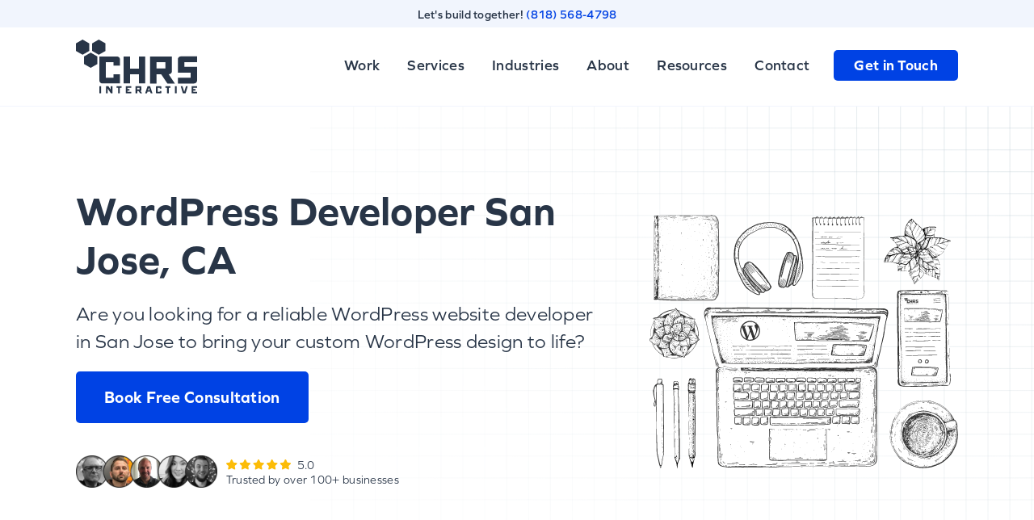

--- FILE ---
content_type: text/html; charset=UTF-8
request_url: https://www.chrsinteractive.com/wordpress-developer-locations/california/san-jose/
body_size: 31358
content:

<!DOCTYPE html>
<html lang="en-US">
<head><meta charset="UTF-8"><script>if(navigator.userAgent.match(/MSIE|Internet Explorer/i)||navigator.userAgent.match(/Trident\/7\..*?rv:11/i)){var href=document.location.href;if(!href.match(/[?&]nowprocket/)){if(href.indexOf("?")==-1){if(href.indexOf("#")==-1){document.location.href=href+"?nowprocket=1"}else{document.location.href=href.replace("#","?nowprocket=1#")}}else{if(href.indexOf("#")==-1){document.location.href=href+"&nowprocket=1"}else{document.location.href=href.replace("#","&nowprocket=1#")}}}}</script><script>(()=>{class RocketLazyLoadScripts{constructor(){this.v="2.0.4",this.userEvents=["keydown","keyup","mousedown","mouseup","mousemove","mouseover","mouseout","touchmove","touchstart","touchend","touchcancel","wheel","click","dblclick","input"],this.attributeEvents=["onblur","onclick","oncontextmenu","ondblclick","onfocus","onmousedown","onmouseenter","onmouseleave","onmousemove","onmouseout","onmouseover","onmouseup","onmousewheel","onscroll","onsubmit"]}async t(){this.i(),this.o(),/iP(ad|hone)/.test(navigator.userAgent)&&this.h(),this.u(),this.l(this),this.m(),this.k(this),this.p(this),this._(),await Promise.all([this.R(),this.L()]),this.lastBreath=Date.now(),this.S(this),this.P(),this.D(),this.O(),this.M(),await this.C(this.delayedScripts.normal),await this.C(this.delayedScripts.defer),await this.C(this.delayedScripts.async),await this.T(),await this.F(),await this.j(),await this.A(),window.dispatchEvent(new Event("rocket-allScriptsLoaded")),this.everythingLoaded=!0,this.lastTouchEnd&&await new Promise(t=>setTimeout(t,500-Date.now()+this.lastTouchEnd)),this.I(),this.H(),this.U(),this.W()}i(){this.CSPIssue=sessionStorage.getItem("rocketCSPIssue"),document.addEventListener("securitypolicyviolation",t=>{this.CSPIssue||"script-src-elem"!==t.violatedDirective||"data"!==t.blockedURI||(this.CSPIssue=!0,sessionStorage.setItem("rocketCSPIssue",!0))},{isRocket:!0})}o(){window.addEventListener("pageshow",t=>{this.persisted=t.persisted,this.realWindowLoadedFired=!0},{isRocket:!0}),window.addEventListener("pagehide",()=>{this.onFirstUserAction=null},{isRocket:!0})}h(){let t;function e(e){t=e}window.addEventListener("touchstart",e,{isRocket:!0}),window.addEventListener("touchend",function i(o){o.changedTouches[0]&&t.changedTouches[0]&&Math.abs(o.changedTouches[0].pageX-t.changedTouches[0].pageX)<10&&Math.abs(o.changedTouches[0].pageY-t.changedTouches[0].pageY)<10&&o.timeStamp-t.timeStamp<200&&(window.removeEventListener("touchstart",e,{isRocket:!0}),window.removeEventListener("touchend",i,{isRocket:!0}),"INPUT"===o.target.tagName&&"text"===o.target.type||(o.target.dispatchEvent(new TouchEvent("touchend",{target:o.target,bubbles:!0})),o.target.dispatchEvent(new MouseEvent("mouseover",{target:o.target,bubbles:!0})),o.target.dispatchEvent(new PointerEvent("click",{target:o.target,bubbles:!0,cancelable:!0,detail:1,clientX:o.changedTouches[0].clientX,clientY:o.changedTouches[0].clientY})),event.preventDefault()))},{isRocket:!0})}q(t){this.userActionTriggered||("mousemove"!==t.type||this.firstMousemoveIgnored?"keyup"===t.type||"mouseover"===t.type||"mouseout"===t.type||(this.userActionTriggered=!0,this.onFirstUserAction&&this.onFirstUserAction()):this.firstMousemoveIgnored=!0),"click"===t.type&&t.preventDefault(),t.stopPropagation(),t.stopImmediatePropagation(),"touchstart"===this.lastEvent&&"touchend"===t.type&&(this.lastTouchEnd=Date.now()),"click"===t.type&&(this.lastTouchEnd=0),this.lastEvent=t.type,t.composedPath&&t.composedPath()[0].getRootNode()instanceof ShadowRoot&&(t.rocketTarget=t.composedPath()[0]),this.savedUserEvents.push(t)}u(){this.savedUserEvents=[],this.userEventHandler=this.q.bind(this),this.userEvents.forEach(t=>window.addEventListener(t,this.userEventHandler,{passive:!1,isRocket:!0})),document.addEventListener("visibilitychange",this.userEventHandler,{isRocket:!0})}U(){this.userEvents.forEach(t=>window.removeEventListener(t,this.userEventHandler,{passive:!1,isRocket:!0})),document.removeEventListener("visibilitychange",this.userEventHandler,{isRocket:!0}),this.savedUserEvents.forEach(t=>{(t.rocketTarget||t.target).dispatchEvent(new window[t.constructor.name](t.type,t))})}m(){const t="return false",e=Array.from(this.attributeEvents,t=>"data-rocket-"+t),i="["+this.attributeEvents.join("],[")+"]",o="[data-rocket-"+this.attributeEvents.join("],[data-rocket-")+"]",s=(e,i,o)=>{o&&o!==t&&(e.setAttribute("data-rocket-"+i,o),e["rocket"+i]=new Function("event",o),e.setAttribute(i,t))};new MutationObserver(t=>{for(const n of t)"attributes"===n.type&&(n.attributeName.startsWith("data-rocket-")||this.everythingLoaded?n.attributeName.startsWith("data-rocket-")&&this.everythingLoaded&&this.N(n.target,n.attributeName.substring(12)):s(n.target,n.attributeName,n.target.getAttribute(n.attributeName))),"childList"===n.type&&n.addedNodes.forEach(t=>{if(t.nodeType===Node.ELEMENT_NODE)if(this.everythingLoaded)for(const i of[t,...t.querySelectorAll(o)])for(const t of i.getAttributeNames())e.includes(t)&&this.N(i,t.substring(12));else for(const e of[t,...t.querySelectorAll(i)])for(const t of e.getAttributeNames())this.attributeEvents.includes(t)&&s(e,t,e.getAttribute(t))})}).observe(document,{subtree:!0,childList:!0,attributeFilter:[...this.attributeEvents,...e]})}I(){this.attributeEvents.forEach(t=>{document.querySelectorAll("[data-rocket-"+t+"]").forEach(e=>{this.N(e,t)})})}N(t,e){const i=t.getAttribute("data-rocket-"+e);i&&(t.setAttribute(e,i),t.removeAttribute("data-rocket-"+e))}k(t){Object.defineProperty(HTMLElement.prototype,"onclick",{get(){return this.rocketonclick||null},set(e){this.rocketonclick=e,this.setAttribute(t.everythingLoaded?"onclick":"data-rocket-onclick","this.rocketonclick(event)")}})}S(t){function e(e,i){let o=e[i];e[i]=null,Object.defineProperty(e,i,{get:()=>o,set(s){t.everythingLoaded?o=s:e["rocket"+i]=o=s}})}e(document,"onreadystatechange"),e(window,"onload"),e(window,"onpageshow");try{Object.defineProperty(document,"readyState",{get:()=>t.rocketReadyState,set(e){t.rocketReadyState=e},configurable:!0}),document.readyState="loading"}catch(t){console.log("WPRocket DJE readyState conflict, bypassing")}}l(t){this.originalAddEventListener=EventTarget.prototype.addEventListener,this.originalRemoveEventListener=EventTarget.prototype.removeEventListener,this.savedEventListeners=[],EventTarget.prototype.addEventListener=function(e,i,o){o&&o.isRocket||!t.B(e,this)&&!t.userEvents.includes(e)||t.B(e,this)&&!t.userActionTriggered||e.startsWith("rocket-")||t.everythingLoaded?t.originalAddEventListener.call(this,e,i,o):(t.savedEventListeners.push({target:this,remove:!1,type:e,func:i,options:o}),"mouseenter"!==e&&"mouseleave"!==e||t.originalAddEventListener.call(this,e,t.savedUserEvents.push,o))},EventTarget.prototype.removeEventListener=function(e,i,o){o&&o.isRocket||!t.B(e,this)&&!t.userEvents.includes(e)||t.B(e,this)&&!t.userActionTriggered||e.startsWith("rocket-")||t.everythingLoaded?t.originalRemoveEventListener.call(this,e,i,o):t.savedEventListeners.push({target:this,remove:!0,type:e,func:i,options:o})}}J(t,e){this.savedEventListeners=this.savedEventListeners.filter(i=>{let o=i.type,s=i.target||window;return e!==o||t!==s||(this.B(o,s)&&(i.type="rocket-"+o),this.$(i),!1)})}H(){EventTarget.prototype.addEventListener=this.originalAddEventListener,EventTarget.prototype.removeEventListener=this.originalRemoveEventListener,this.savedEventListeners.forEach(t=>this.$(t))}$(t){t.remove?this.originalRemoveEventListener.call(t.target,t.type,t.func,t.options):this.originalAddEventListener.call(t.target,t.type,t.func,t.options)}p(t){let e;function i(e){return t.everythingLoaded?e:e.split(" ").map(t=>"load"===t||t.startsWith("load.")?"rocket-jquery-load":t).join(" ")}function o(o){function s(e){const s=o.fn[e];o.fn[e]=o.fn.init.prototype[e]=function(){return this[0]===window&&t.userActionTriggered&&("string"==typeof arguments[0]||arguments[0]instanceof String?arguments[0]=i(arguments[0]):"object"==typeof arguments[0]&&Object.keys(arguments[0]).forEach(t=>{const e=arguments[0][t];delete arguments[0][t],arguments[0][i(t)]=e})),s.apply(this,arguments),this}}if(o&&o.fn&&!t.allJQueries.includes(o)){const e={DOMContentLoaded:[],"rocket-DOMContentLoaded":[]};for(const t in e)document.addEventListener(t,()=>{e[t].forEach(t=>t())},{isRocket:!0});o.fn.ready=o.fn.init.prototype.ready=function(i){function s(){parseInt(o.fn.jquery)>2?setTimeout(()=>i.bind(document)(o)):i.bind(document)(o)}return"function"==typeof i&&(t.realDomReadyFired?!t.userActionTriggered||t.fauxDomReadyFired?s():e["rocket-DOMContentLoaded"].push(s):e.DOMContentLoaded.push(s)),o([])},s("on"),s("one"),s("off"),t.allJQueries.push(o)}e=o}t.allJQueries=[],o(window.jQuery),Object.defineProperty(window,"jQuery",{get:()=>e,set(t){o(t)}})}P(){const t=new Map;document.write=document.writeln=function(e){const i=document.currentScript,o=document.createRange(),s=i.parentElement;let n=t.get(i);void 0===n&&(n=i.nextSibling,t.set(i,n));const c=document.createDocumentFragment();o.setStart(c,0),c.appendChild(o.createContextualFragment(e)),s.insertBefore(c,n)}}async R(){return new Promise(t=>{this.userActionTriggered?t():this.onFirstUserAction=t})}async L(){return new Promise(t=>{document.addEventListener("DOMContentLoaded",()=>{this.realDomReadyFired=!0,t()},{isRocket:!0})})}async j(){return this.realWindowLoadedFired?Promise.resolve():new Promise(t=>{window.addEventListener("load",t,{isRocket:!0})})}M(){this.pendingScripts=[];this.scriptsMutationObserver=new MutationObserver(t=>{for(const e of t)e.addedNodes.forEach(t=>{"SCRIPT"!==t.tagName||t.noModule||t.isWPRocket||this.pendingScripts.push({script:t,promise:new Promise(e=>{const i=()=>{const i=this.pendingScripts.findIndex(e=>e.script===t);i>=0&&this.pendingScripts.splice(i,1),e()};t.addEventListener("load",i,{isRocket:!0}),t.addEventListener("error",i,{isRocket:!0}),setTimeout(i,1e3)})})})}),this.scriptsMutationObserver.observe(document,{childList:!0,subtree:!0})}async F(){await this.X(),this.pendingScripts.length?(await this.pendingScripts[0].promise,await this.F()):this.scriptsMutationObserver.disconnect()}D(){this.delayedScripts={normal:[],async:[],defer:[]},document.querySelectorAll("script[type$=rocketlazyloadscript]").forEach(t=>{t.hasAttribute("data-rocket-src")?t.hasAttribute("async")&&!1!==t.async?this.delayedScripts.async.push(t):t.hasAttribute("defer")&&!1!==t.defer||"module"===t.getAttribute("data-rocket-type")?this.delayedScripts.defer.push(t):this.delayedScripts.normal.push(t):this.delayedScripts.normal.push(t)})}async _(){await this.L();let t=[];document.querySelectorAll("script[type$=rocketlazyloadscript][data-rocket-src]").forEach(e=>{let i=e.getAttribute("data-rocket-src");if(i&&!i.startsWith("data:")){i.startsWith("//")&&(i=location.protocol+i);try{const o=new URL(i).origin;o!==location.origin&&t.push({src:o,crossOrigin:e.crossOrigin||"module"===e.getAttribute("data-rocket-type")})}catch(t){}}}),t=[...new Map(t.map(t=>[JSON.stringify(t),t])).values()],this.Y(t,"preconnect")}async G(t){if(await this.K(),!0!==t.noModule||!("noModule"in HTMLScriptElement.prototype))return new Promise(e=>{let i;function o(){(i||t).setAttribute("data-rocket-status","executed"),e()}try{if(navigator.userAgent.includes("Firefox/")||""===navigator.vendor||this.CSPIssue)i=document.createElement("script"),[...t.attributes].forEach(t=>{let e=t.nodeName;"type"!==e&&("data-rocket-type"===e&&(e="type"),"data-rocket-src"===e&&(e="src"),i.setAttribute(e,t.nodeValue))}),t.text&&(i.text=t.text),t.nonce&&(i.nonce=t.nonce),i.hasAttribute("src")?(i.addEventListener("load",o,{isRocket:!0}),i.addEventListener("error",()=>{i.setAttribute("data-rocket-status","failed-network"),e()},{isRocket:!0}),setTimeout(()=>{i.isConnected||e()},1)):(i.text=t.text,o()),i.isWPRocket=!0,t.parentNode.replaceChild(i,t);else{const i=t.getAttribute("data-rocket-type"),s=t.getAttribute("data-rocket-src");i?(t.type=i,t.removeAttribute("data-rocket-type")):t.removeAttribute("type"),t.addEventListener("load",o,{isRocket:!0}),t.addEventListener("error",i=>{this.CSPIssue&&i.target.src.startsWith("data:")?(console.log("WPRocket: CSP fallback activated"),t.removeAttribute("src"),this.G(t).then(e)):(t.setAttribute("data-rocket-status","failed-network"),e())},{isRocket:!0}),s?(t.fetchPriority="high",t.removeAttribute("data-rocket-src"),t.src=s):t.src="data:text/javascript;base64,"+window.btoa(unescape(encodeURIComponent(t.text)))}}catch(i){t.setAttribute("data-rocket-status","failed-transform"),e()}});t.setAttribute("data-rocket-status","skipped")}async C(t){const e=t.shift();return e?(e.isConnected&&await this.G(e),this.C(t)):Promise.resolve()}O(){this.Y([...this.delayedScripts.normal,...this.delayedScripts.defer,...this.delayedScripts.async],"preload")}Y(t,e){this.trash=this.trash||[];let i=!0;var o=document.createDocumentFragment();t.forEach(t=>{const s=t.getAttribute&&t.getAttribute("data-rocket-src")||t.src;if(s&&!s.startsWith("data:")){const n=document.createElement("link");n.href=s,n.rel=e,"preconnect"!==e&&(n.as="script",n.fetchPriority=i?"high":"low"),t.getAttribute&&"module"===t.getAttribute("data-rocket-type")&&(n.crossOrigin=!0),t.crossOrigin&&(n.crossOrigin=t.crossOrigin),t.integrity&&(n.integrity=t.integrity),t.nonce&&(n.nonce=t.nonce),o.appendChild(n),this.trash.push(n),i=!1}}),document.head.appendChild(o)}W(){this.trash.forEach(t=>t.remove())}async T(){try{document.readyState="interactive"}catch(t){}this.fauxDomReadyFired=!0;try{await this.K(),this.J(document,"readystatechange"),document.dispatchEvent(new Event("rocket-readystatechange")),await this.K(),document.rocketonreadystatechange&&document.rocketonreadystatechange(),await this.K(),this.J(document,"DOMContentLoaded"),document.dispatchEvent(new Event("rocket-DOMContentLoaded")),await this.K(),this.J(window,"DOMContentLoaded"),window.dispatchEvent(new Event("rocket-DOMContentLoaded"))}catch(t){console.error(t)}}async A(){try{document.readyState="complete"}catch(t){}try{await this.K(),this.J(document,"readystatechange"),document.dispatchEvent(new Event("rocket-readystatechange")),await this.K(),document.rocketonreadystatechange&&document.rocketonreadystatechange(),await this.K(),this.J(window,"load"),window.dispatchEvent(new Event("rocket-load")),await this.K(),window.rocketonload&&window.rocketonload(),await this.K(),this.allJQueries.forEach(t=>t(window).trigger("rocket-jquery-load")),await this.K(),this.J(window,"pageshow");const t=new Event("rocket-pageshow");t.persisted=this.persisted,window.dispatchEvent(t),await this.K(),window.rocketonpageshow&&window.rocketonpageshow({persisted:this.persisted})}catch(t){console.error(t)}}async K(){Date.now()-this.lastBreath>45&&(await this.X(),this.lastBreath=Date.now())}async X(){return document.hidden?new Promise(t=>setTimeout(t)):new Promise(t=>requestAnimationFrame(t))}B(t,e){return e===document&&"readystatechange"===t||(e===document&&"DOMContentLoaded"===t||(e===window&&"DOMContentLoaded"===t||(e===window&&"load"===t||e===window&&"pageshow"===t)))}static run(){(new RocketLazyLoadScripts).t()}}RocketLazyLoadScripts.run()})();</script>
	
	<link rel="profile" href="http://gmpg.org/xfn/11">
	<link rel="pingback" href="https://www.chrsinteractive.com/xmlrpc.php">
    <!--[if IE]><meta http-equiv='X-UA-Compatible' content='IE=edge,chrome=1'><![endif]-->

    <script type="application/ld+json">
    {
            "@context": "https://schema.org",
            "@graph": [
                {
                    "@type": "WebPage",
                    "@id": "https://www.chrsinteractive.com/wordpress-developer-locations/california/san-jose/",
                    "url": "https://www.chrsinteractive.com/wordpress-developer-locations/california/san-jose/",
                    "name": "San Jose",
                    "isPartOf": {
                        "@id": "https://www.chrsinteractive.com/#website"
                    },
                    "about": {
                        "@id": "https://www.chrsinteractive.com/#organization"
                    },
                    "datePublished": "2024-06-19T16:12:24-07:00",
                    "description": "Are you looking for WordPress Developer in San Jose, CA? We build beautiful websites that load fast, and are optimized for conversions.",

                    "inLanguage": "en-US"
                },
                {
                    "@type": "WebSite",
                    "@id": "https://www.chrsinteractive.com/#website",
                    "url": "https://www.chrsinteractive.com",
                    "name": "CHRS Interactive",
                    "description": "WordPress Developer &amp; Designer in Los Angeles, specializing in custom WordPress design and responsive web design and development.",
                    "publisher": {
                        "@id": "https://www.chrsinteractive.com/#organization"
                    },
                    "alternateName": "WordPress Developer",
                    "potentialAction": [
                        {
                            "@type": "SearchAction",
                            "target": {
                                "@type": "EntryPoint",
                                "urlTemplate": "https://www.chrsinteractive.com/?s={search_term_string}"
                            },
                            "query-input": "required name=search_term_string"
                        }
                    ],
                    "inLanguage": "en-US"
                },

                {
    "@type": "LocalBusiness",
    "@id": "https://www.chrsinteractive.com/#LocalBusiness",
    "name": "CHRS Interactive | San Jose, CA",
    "url": "https://www.chrsinteractive.com",
    "email": "hello@chrsinteractive.com",
    "areaServed":   "San Jose",
    "address": {
    "@type":            "PostalAddress",
    "addressCountry":   "United States of America",
    "addressLocality":  "San Jose",
    "addressRegion":    "CA"
},
    "aggregateRating": {
    "@type": "AggregateRating",
    "ratingValue": "5",
    "ratingCount": "17"
},
    "geo": {
    "@type": "GeoCoordinates",
    "latitude": "37.338207",
    "longitude": "-121.886330"
},
    "image": "https://www.chrsinteractive.com/wp-content/themes/chrs/images/chrs-schema-banner-2025.jpg",
    "telephone": "+1-818-568-4798",
    "priceRange": "$$$"
},
                {
                    "@type": "Organization",
                    "@id": "https://www.chrsinteractive.com/#organization",
                    "name": "CHRS Interactive",
                    "url": "https://www.chrsinteractive.com",
                    "foundingDate": "2010",
                    "contactPoint": {
                        "@type": "ContactPoint",
                        "contactType": "Sales",
                        "telephone": "+1-818-568-4798",
                        "email": "hello@chrsinteractive.com"
                    },
                    "logo": {
                        "@type": "ImageObject",
                        "inLanguage": "en-US",
                        "@id": "https://www.chrsinteractive.com/#/schema/logo/image/",
                        "url": "https://www.chrsinteractive.com/wp-content/themes/chrs/images/chrs-schema-banner-2025.jpg",
                        "contentUrl": "https://www.chrsinteractive.com/wp-content/themes/chrs/images/chrs-schema-banner-2025.jpg",
                        "width": 1000,
                        "height": 1000,
                        "caption": "CHRS Interactive"
                    },
                    "image": {
                        "@id": "https://www.chrsinteractive.com/#/schema/logo/image/"
                    },
                    "sameAs": [
                        "https://www.linkedin.com/company/chrs-interactive",
                        "http://www.pinterest.com/chrsinteractive/",
                        "https://www.facebook.com/CHRSInteractive",
                        "https://twitter.com/CHRSInteractive",
                        "https://www.instagram.com/chrsinteractive",
                        "https://www.youtube.com/@chrsinteractive"
                    ]
                }
            ]
        }
</script>

    

    <meta name='robots' content='index, follow, max-image-preview:large, max-snippet:-1, max-video-preview:-1' />

	<!-- This site is optimized with the Yoast SEO Premium plugin v24.8 (Yoast SEO v26.8) - https://yoast.com/product/yoast-seo-premium-wordpress/ -->
	<title>WordPress Developer San Jose, California - CHRS Interactive</title>
<link data-rocket-prefetch href="https://www.googletagmanager.com" rel="dns-prefetch">
<link data-rocket-prefetch href="https://connect.facebook.net" rel="dns-prefetch">
<link data-rocket-prefetch href="https://use.typekit.net" rel="dns-prefetch">
<style id="wpr-usedcss">@font-face{font-family:graphie;src:url("https://use.typekit.net/af/115c4a/00000000000000007735c401/30/l?primer=7cdcb44be4a7db8877ffa5c0007b8dd865b3bbc383831fe2ea177f62257a9191&fvd=n4&v=3") format("woff2"),url("https://use.typekit.net/af/115c4a/00000000000000007735c401/30/d?primer=7cdcb44be4a7db8877ffa5c0007b8dd865b3bbc383831fe2ea177f62257a9191&fvd=n4&v=3") format("woff"),url("https://use.typekit.net/af/115c4a/00000000000000007735c401/30/a?primer=7cdcb44be4a7db8877ffa5c0007b8dd865b3bbc383831fe2ea177f62257a9191&fvd=n4&v=3") format("opentype");font-display:swap;font-style:normal;font-weight:400;font-stretch:normal}@font-face{font-family:graphie;src:url("https://use.typekit.net/af/7ce6e0/00000000000000007735c403/30/l?primer=7cdcb44be4a7db8877ffa5c0007b8dd865b3bbc383831fe2ea177f62257a9191&fvd=i4&v=3") format("woff2"),url("https://use.typekit.net/af/7ce6e0/00000000000000007735c403/30/d?primer=7cdcb44be4a7db8877ffa5c0007b8dd865b3bbc383831fe2ea177f62257a9191&fvd=i4&v=3") format("woff"),url("https://use.typekit.net/af/7ce6e0/00000000000000007735c403/30/a?primer=7cdcb44be4a7db8877ffa5c0007b8dd865b3bbc383831fe2ea177f62257a9191&fvd=i4&v=3") format("opentype");font-display:swap;font-style:italic;font-weight:400;font-stretch:normal}@font-face{font-family:graphie;src:url("https://use.typekit.net/af/d2cdda/00000000000000007735c40b/30/l?primer=7cdcb44be4a7db8877ffa5c0007b8dd865b3bbc383831fe2ea177f62257a9191&fvd=n6&v=3") format("woff2"),url("https://use.typekit.net/af/d2cdda/00000000000000007735c40b/30/d?primer=7cdcb44be4a7db8877ffa5c0007b8dd865b3bbc383831fe2ea177f62257a9191&fvd=n6&v=3") format("woff"),url("https://use.typekit.net/af/d2cdda/00000000000000007735c40b/30/a?primer=7cdcb44be4a7db8877ffa5c0007b8dd865b3bbc383831fe2ea177f62257a9191&fvd=n6&v=3") format("opentype");font-display:swap;font-style:normal;font-weight:600;font-stretch:normal}@font-face{font-family:graphie;src:url("https://use.typekit.net/af/383c2e/00000000000000007735c40d/30/l?primer=7cdcb44be4a7db8877ffa5c0007b8dd865b3bbc383831fe2ea177f62257a9191&fvd=n7&v=3") format("woff2"),url("https://use.typekit.net/af/383c2e/00000000000000007735c40d/30/d?primer=7cdcb44be4a7db8877ffa5c0007b8dd865b3bbc383831fe2ea177f62257a9191&fvd=n7&v=3") format("woff"),url("https://use.typekit.net/af/383c2e/00000000000000007735c40d/30/a?primer=7cdcb44be4a7db8877ffa5c0007b8dd865b3bbc383831fe2ea177f62257a9191&fvd=n7&v=3") format("opentype");font-display:swap;font-style:normal;font-weight:700;font-stretch:normal}img:is([sizes=auto i],[sizes^="auto," i]){contain-intrinsic-size:3000px 1500px}:root{--wp-block-synced-color:#7a00df;--wp-block-synced-color--rgb:122,0,223;--wp-bound-block-color:var(--wp-block-synced-color);--wp-editor-canvas-background:#ddd;--wp-admin-theme-color:#007cba;--wp-admin-theme-color--rgb:0,124,186;--wp-admin-theme-color-darker-10:#006ba1;--wp-admin-theme-color-darker-10--rgb:0,107,160.5;--wp-admin-theme-color-darker-20:#005a87;--wp-admin-theme-color-darker-20--rgb:0,90,135;--wp-admin-border-width-focus:2px}@media (min-resolution:192dpi){:root{--wp-admin-border-width-focus:1.5px}}:root{--wp--preset--font-size--normal:16px;--wp--preset--font-size--huge:42px}html :where(.has-border-color){border-style:solid}html :where([style*=border-top-color]){border-top-style:solid}html :where([style*=border-right-color]){border-right-style:solid}html :where([style*=border-bottom-color]){border-bottom-style:solid}html :where([style*=border-left-color]){border-left-style:solid}html :where([style*=border-width]){border-style:solid}html :where([style*=border-top-width]){border-top-style:solid}html :where([style*=border-right-width]){border-right-style:solid}html :where([style*=border-bottom-width]){border-bottom-style:solid}html :where([style*=border-left-width]){border-left-style:solid}html :where(img[class*=wp-image-]){height:auto;max-width:100%}:where(figure){margin:0 0 1em}html :where(.is-position-sticky){--wp-admin--admin-bar--position-offset:var(--wp-admin--admin-bar--height,0px)}@media screen and (max-width:600px){html :where(.is-position-sticky){--wp-admin--admin-bar--position-offset:0px}}:root{--wp--preset--aspect-ratio--square:1;--wp--preset--aspect-ratio--4-3:4/3;--wp--preset--aspect-ratio--3-4:3/4;--wp--preset--aspect-ratio--3-2:3/2;--wp--preset--aspect-ratio--2-3:2/3;--wp--preset--aspect-ratio--16-9:16/9;--wp--preset--aspect-ratio--9-16:9/16;--wp--preset--color--black:#000000;--wp--preset--color--cyan-bluish-gray:#abb8c3;--wp--preset--color--white:#ffffff;--wp--preset--color--pale-pink:#f78da7;--wp--preset--color--vivid-red:#cf2e2e;--wp--preset--color--luminous-vivid-orange:#ff6900;--wp--preset--color--luminous-vivid-amber:#fcb900;--wp--preset--color--light-green-cyan:#7bdcb5;--wp--preset--color--vivid-green-cyan:#00d084;--wp--preset--color--pale-cyan-blue:#8ed1fc;--wp--preset--color--vivid-cyan-blue:#0693e3;--wp--preset--color--vivid-purple:#9b51e0;--wp--preset--gradient--vivid-cyan-blue-to-vivid-purple:linear-gradient(135deg,rgb(6, 147, 227) 0%,rgb(155, 81, 224) 100%);--wp--preset--gradient--light-green-cyan-to-vivid-green-cyan:linear-gradient(135deg,rgb(122, 220, 180) 0%,rgb(0, 208, 130) 100%);--wp--preset--gradient--luminous-vivid-amber-to-luminous-vivid-orange:linear-gradient(135deg,rgb(252, 185, 0) 0%,rgb(255, 105, 0) 100%);--wp--preset--gradient--luminous-vivid-orange-to-vivid-red:linear-gradient(135deg,rgb(255, 105, 0) 0%,rgb(207, 46, 46) 100%);--wp--preset--gradient--very-light-gray-to-cyan-bluish-gray:linear-gradient(135deg,rgb(238, 238, 238) 0%,rgb(169, 184, 195) 100%);--wp--preset--gradient--cool-to-warm-spectrum:linear-gradient(135deg,rgb(74, 234, 220) 0%,rgb(151, 120, 209) 20%,rgb(207, 42, 186) 40%,rgb(238, 44, 130) 60%,rgb(251, 105, 98) 80%,rgb(254, 248, 76) 100%);--wp--preset--gradient--blush-light-purple:linear-gradient(135deg,rgb(255, 206, 236) 0%,rgb(152, 150, 240) 100%);--wp--preset--gradient--blush-bordeaux:linear-gradient(135deg,rgb(254, 205, 165) 0%,rgb(254, 45, 45) 50%,rgb(107, 0, 62) 100%);--wp--preset--gradient--luminous-dusk:linear-gradient(135deg,rgb(255, 203, 112) 0%,rgb(199, 81, 192) 50%,rgb(65, 88, 208) 100%);--wp--preset--gradient--pale-ocean:linear-gradient(135deg,rgb(255, 245, 203) 0%,rgb(182, 227, 212) 50%,rgb(51, 167, 181) 100%);--wp--preset--gradient--electric-grass:linear-gradient(135deg,rgb(202, 248, 128) 0%,rgb(113, 206, 126) 100%);--wp--preset--gradient--midnight:linear-gradient(135deg,rgb(2, 3, 129) 0%,rgb(40, 116, 252) 100%);--wp--preset--font-size--small:13px;--wp--preset--font-size--medium:20px;--wp--preset--font-size--large:36px;--wp--preset--font-size--x-large:42px;--wp--preset--spacing--20:0.44rem;--wp--preset--spacing--30:0.67rem;--wp--preset--spacing--40:1rem;--wp--preset--spacing--50:1.5rem;--wp--preset--spacing--60:2.25rem;--wp--preset--spacing--70:3.38rem;--wp--preset--spacing--80:5.06rem;--wp--preset--shadow--natural:6px 6px 9px rgba(0, 0, 0, .2);--wp--preset--shadow--deep:12px 12px 50px rgba(0, 0, 0, .4);--wp--preset--shadow--sharp:6px 6px 0px rgba(0, 0, 0, .2);--wp--preset--shadow--outlined:6px 6px 0px -3px rgb(255, 255, 255),6px 6px rgb(0, 0, 0);--wp--preset--shadow--crisp:6px 6px 0px rgb(0, 0, 0)}:where(.is-layout-flex){gap:.5em}:where(.is-layout-grid){gap:.5em}:where(.wp-block-columns.is-layout-flex){gap:2em}:where(.wp-block-columns.is-layout-grid){gap:2em}:where(.wp-block-post-template.is-layout-flex){gap:1.25em}:where(.wp-block-post-template.is-layout-grid){gap:1.25em}.wat-loading-section{background:#fff;border-radius:10px;padding:60px 40px;text-align:center}.wat-step{text-align:center;opacity:.3;transition:opacity .3s}.wat-step.active{opacity:1}.wat-step.completed{opacity:1;color:#7bae37}.wat-step-icon{display:block;font-size:24px;margin-bottom:8px}.wat-step.completed .wat-step-icon{color:#7bae37}.wat-step.active .wat-step-icon{animation:2s linear infinite wat-rotate}@keyframes wat-rotate{from{transform:rotate(0)}to{transform:rotate(360deg)}}.wat-site-url{font-weight:600;color:#333}.wat-overall-score{text-align:center}.wat-issues-container{margin-top:40px}.wat-issue-category{margin-bottom:30px}.wat-category-title{font-size:20px;font-weight:700;margin-bottom:15px;color:#333}.wat-issues-table{width:100%;box-shadow:0 10px 15px -3px rgba(0,0,0,.1),0 4px 6px -4px rgba(0,0,0,.1);border-radius:8px;margin-bottom:60px}.wat-issues-table thead{background:#f9fafb;border-bottom:1px solid #e5e7eb}.wat-issues-table tbody td,.wat-issues-table tbody th,.wat-issues-table thead th{text-align:left;padding:20px;font-size:1.4rem}.wat-issues-table thead th:first-of-type{width:25%}.wat-issues-table thead th:nth-of-type(2){width:15%}.wat-issues-table thead th:nth-of-type(3),.wat-issues-table thead th:nth-of-type(4){width:30%}.wat-issue-status{display:inline-block;padding:10px 20px;border-radius:25px;text-align:center;font-weight:600;font-size:1.4rem;max-width:120px}.wat-issue-status:before{display:inline-block;margin-right:10px}.success .wat-issue-status{background:#e3fbe8;color:#336339}.success .wat-issue-status:before{content:"✓";color:#63c069}.failed .wat-issue-status{background:#f9e3e2;color:#8b2922}.failed .wat-issue-status:before{content:"✗";color:#da534b}.warning .wat-issue-status{background:#edd1a6;color:#c55200}.warning .wat-issue-status:before{content:"!";color:#e4752c}@media screen and (max-width:768px){.wat-issues-table{box-shadow:none}.wat-issues-table thead{display:none}.wat-issues-table,.wat-issues-table tbody,.wat-issues-table td,.wat-issues-table tr{display:block;width:100%;box-sizing:border-box}.wat-issues-table tr{margin-bottom:20px;border:1px solid #ddd;border-radius:10px;background:#fff;padding:15px;box-shadow:0 2px 4px rgba(0,0,0,.05)}.wat-issues-table tr:hover{background:#fff}.wat-issues-table td{padding:10px 15px!important;border:none;text-align:left;position:relative;font-size:1.4rem}.wat-issues-table td:before{content:attr(data-label);display:block;margin-bottom:5px;font-weight:600;color:#333;text-align:left}.wat-issues-table td:first-child{font-size:1.6rem;font-weight:700;color:#333;padding-left:0;padding-bottom:12px;margin-bottom:8px;border-bottom:2px solid #eee}.wat-issues-table td:first-child:before{display:none}.wat-issue-status{display:inline-block;margin-top:4px}}html{font-family:sans-serif;-ms-text-size-adjust:100%;-webkit-text-size-adjust:100%}body{margin:0}footer,header,main,nav{display:block}progress,video{display:inline-block;vertical-align:baseline}[hidden],template{display:none}a{background-color:transparent}a:active,a:hover{outline:0}strong{font-weight:700}h1{font-size:2em;margin:.67em 0}img{border:0}code{font-family:monospace,monospace;font-size:1em}button,input,optgroup,select,textarea{color:inherit;font:inherit;margin:0}button{overflow:visible}button,select{text-transform:none}button,html input[type=button],input[type=reset],input[type=submit]{-webkit-appearance:button;cursor:pointer}button[disabled],html input[disabled]{cursor:default}button::-moz-focus-inner,input::-moz-focus-inner{border:0;padding:0}input{line-height:normal}input[type=checkbox],input[type=radio]{box-sizing:border-box;padding:0}input[type=number]::-webkit-inner-spin-button,input[type=number]::-webkit-outer-spin-button{height:auto}input[type=search]{-webkit-appearance:textfield;-moz-box-sizing:content-box;-webkit-box-sizing:content-box;box-sizing:content-box}input[type=search]::-webkit-search-cancel-button,input[type=search]::-webkit-search-decoration{-webkit-appearance:none}fieldset{border:1px solid silver;margin:0 2px;padding:.35em .625em .75em}legend{border:0;padding:0}textarea{overflow:auto}optgroup{font-weight:700}td,th{padding:0}a,address,body,caption,code,div,dl,dt,em,fieldset,footer,form,h1,h2,h3,header,html,iframe,img,label,legend,li,nav,object,ol,p,span,strong,table,tbody,td,th,thead,tr,tt,ul,video{margin:0;padding:0;border:0;vertical-align:baseline}footer,header,nav{display:block}body{line-height:1}ol,ul{list-style:none}table{border-collapse:collapse;border-spacing:0}:root{--color-main:#283547;--color-blue-dark:#272850;--color-blue-light:#0042E4;--color-green-light:#E4F3F1;--color-gray:#F1F5FD;--color-gray-dark:#E5EDF9;--font-regular:400;--font-semi:600;--font-bold:700}html{font-size:62.5%}body{font-size:1.8em;font-weight:var(--font-regular);font-family:graphie,sans-serif;letter-spacing:.3px;color:var(--color-main);-webkit-font-smoothing:antialiased;-webkit-text-size-adjust:100%}p{line-height:25px;margin-bottom:20px}h1,h2,h3{margin-top:0;margin-bottom:2rem}h1{font-size:3.2rem;line-height:40px;font-weight:var(--font-bold)}h2{font-size:2.6rem;line-height:32px;font-weight:var(--font-bold)}h3{font-size:2.2rem;line-height:28px;font-weight:var(--font-semi)}@media (min-width:1000px){h1{font-size:5rem;line-height:60px}h2{font-size:3.4rem;line-height:38px}h3{font-size:2.7rem;line-height:37px}}em{font-style:italic}strong{font-weight:var(--font-bold)}.entry ol,.entry ul{margin:0 0 20px 20px}.entry ul{list-style:disc}.entry ol{list-style:decimal}.entry li{line-height:25px;margin-bottom:1rem}code{padding:.2rem .5rem;margin:0 .2rem;font-size:90%;white-space:nowrap;background:#f1f1f1;border-radius:4px}input[type=email],input[type=number],input[type=password],input[type=search],input[type=text],input[type=url],select,textarea{height:40px;padding:5px 10px;background-color:#fff;border:1px solid var(--color-blue-dark);border-radius:5px;box-shadow:none;box-sizing:border-box}.button,button,input[type=button],input[type=email],input[type=number],input[type=password],input[type=search],input[type=submit],input[type=text],input[type=url],textarea{-webkit-appearance:none;-moz-appearance:none;appearance:none}textarea{min-height:65px;padding-top:5px;padding-bottom:5px}input[type=email]:focus,input[type=number]:focus,input[type=password]:focus,input[type=search]:focus,input[type=text]:focus,input[type=url]:focus,select:focus,textarea:focus{border:1px solid var(--color-main);outline:0}img{max-width:100%;height:auto}.learn-more,a{color:var(--color-blue-light);text-decoration:none;transition:all .4s ease}.entry a:hover{color:var(--color-blue-light);text-decoration:underline}a,a:focus{outline:0}.screen-reader-only{border:0;clip:rect(0,0,0,0);height:1px;overflow:hidden;position:absolute!important;width:1px;word-wrap:normal!important}.skip-links li{height:0;list-style:none;width:0}.anchor{margin-top:-120px;padding-bottom:120px;display:block;position:relative;z-index:-1}.remove-bottom{margin-bottom:0!important}.spacer{padding-top:60px;padding-bottom:60px}.spacer-top{padding-top:60px}.left{float:left}.right{float:right}.tac{text-align:center}.bg-gray{background-color:var(--color-gray)}@media (min-width:1000px){.spacer{padding-top:100px;padding-bottom:100px}.spacer-top{padding-top:100px}}body.overflow-hidden{overflow:hidden}.site-header{width:100%;position:sticky;top:0;left:0;padding-bottom:15px;z-index:99;background:#fff;border-bottom:1px solid var(--color-gray)}.header-bar{padding:8px 0;margin-bottom:15px}.header-bar span{font-size:1.4rem;font-weight:var(--font-semi)}.logo{width:150px;float:left}.logo img{display:block}.header-contact-mobile{float:right;width:30px;margin:15px 30px 0 0}.header-contact-desktop{display:none}.mainNav-wrap{float:right;margin-top:23px}.mainNav li{display:inline-block;margin-right:30px;padding-bottom:15px;font-weight:var(--font-semi);position:relative}.mainNav li a{color:var(--color-main)}.mainNav li a:hover{color:var(--color-blue-light)}.mainNav li ul{display:none}.mainNav li:hover>ul{display:block}.mainNav li ul{position:absolute;top:100%;padding:15px;width:260px;text-align:left;z-index:99;background:#fff;box-shadow:0 2px 4px 0 rgba(0,0,0,.2);box-sizing:border-box}.mainNav li ul li{display:block;position:relative;margin:0 0 15px;padding:0;font-size:1.6rem;font-weight:var(--font-regular)}.mainNav-wrap{display:none}.mobile-nav-trigger-outter{float:right;width:30px;height:30px;z-index:99;margin-top:15px}.mobile-nav-trigger{display:block}.mobile-nav-trigger .cd-menu-icon{margin-top:15px;margin-left:15px;display:block;-ms-transform:translateX(-50%) translateY(-50%);transform:translateX(-50%) translateY(-50%);width:30px;height:2px;-webkit-transition:background-color .3s;-moz-transition:background-color .3s;transition:background-color .3s}.mobile-nav-trigger .cd-menu-icon::before,.mobile-nav-trigger .cd-menu-icon:after{content:'';width:100%;height:100%;position:absolute;top:0;left:0;z-index:9;-webkit-transition:-webkit-transform .3s,top .3s,background-color;-moz-transition:-moz-transform .3s,top .3s,background-color;transition:transform .3s,top .3s,background-color 0s}.mobile-nav-trigger .cd-menu-icon::before{top:-9px}.mobile-nav-trigger .cd-menu-icon::after{top:9px}.mobile-nav-trigger .cd-menu-icon.is-clicked::before{top:0;-ms-transform:rotate(135deg);transform:rotate(135deg)}.mobile-nav-trigger .cd-menu-icon.is-clicked::after{top:0;-ms-transform:rotate(225deg);transform:rotate(225deg)}.mobile-nav-trigger .cd-menu-icon.is-clicked{background:0 0!important}.mobile-nav-trigger .cd-menu-icon,.mobile-nav-trigger .cd-menu-icon.is-clicked::after,.mobile-nav-trigger .cd-menu-icon.is-clicked::before,.mobile-nav-trigger .cd-menu-icon::before,.mobile-nav-trigger .cd-menu-icon:after{background:var(--color-main)}.mobile-nav{position:fixed;visibility:hidden;opacity:0;left:0;top:98px;height:calc(100% - 98px);width:100%;background:var(--color-main);z-index:98;transition:all .3s ease;overflow:scroll}.mobile-nav.is-visible{visibility:visible;opacity:1}.mobile-nav-inner{padding-top:60px}.mobileNav li{display:block;font-size:1.8rem;margin-bottom:10px}.mobileNav li a{color:#fff}.mobileNav li ul{margin:10px 0 30px 30px}.button{display:inline-block;padding:10px 25px;border:none;background:var(--color-blue-light);color:#fff;text-align:center;box-sizing:border-box;border-radius:5px;font-weight:var(--font-bold)}.button.blue-outline{background:0 0;color:var(--color-blue-light);border:2px solid var(--color-blue-light)}.button:hover,.support-subnav li a.current{background:var(--color-blue-dark);color:#fff;border-color:var(--color-blue-dark)}.button-lrg{padding:15px 35px;font-size:2rem}.page-banner{border-bottom:1px solid var(--color-gray);position:relative}.page-banner:before{content:"";position:absolute;top:0;right:0;width:70%;height:100%;background:url(https://www.chrsinteractive.com/wp-content/themes/chrs/images/banner-lines.svg?v=6) left bottom no-repeat;background-size:cover}.banner-content{position:relative;z-index:3}.banner-content p{font-size:2rem;line-height:30px}.banner-trust-content{display:block;color:var(--color-main)}.banner-trust-pics{margin-bottom:5px}.banner-trust-content span{font-size:1.4rem;line-height:13px}.banner-trust-stars{display:flex;justify-content:space-between;max-width:110px;align-items:center}.banner-graphic{margin:40px auto 0;max-width:600px}.breadcrumbs{margin-top:20px;font-size:1.4rem}.breadcrumbs-with-spacer{margin-bottom:30px}.breadcrumbs li{display:inline-block;margin:0 5px 5px 0}.breadcrumbs li:after{content:"/";display:inline-block;margin-left:3px}.breadcrumbs li:last-of-type:after{display:none}.pic-frame{position:relative}.pic-frame:after,.pic-frame:before{content:"";width:100%;height:100%;position:absolute;background:#fff;border:1px solid var(--color-green-light);border-radius:5px}.pic-frame:after{top:-10px;right:-10px}.pic-frame:before{top:-20px;right:-20px}.pic-frame iframe,.pic-frame img,.pic-frame video,.pic-frame>div{display:block;border-radius:5px;position:relative;z-index:2;box-shadow:0 7px 15px rgba(0,0,0,.3);transition:all .4s}.pic-frame img{width:100%}.clients-bar{padding:25px 0}.clients-logo-bar{display:flex;justify-content:space-between}.clients-logo-block{width:10%}.clients-bar p{font-size:2.4rem;margin-bottom:30px}.floating-content-content{margin-bottom:30px}.floating-content-pic{max-width:300px;margin:0 auto}.service-block{display:block;padding:20px;background:#fff;border-radius:10px;margin-top:30px;color:var(--color-main);box-shadow:0 2px 10px rgba(0,0,0,.08)}.service-block:hover{box-shadow:0 4px 15px rgba(0,0,0,.2);background-color:var(--color-gray)}.service-block h3{font-size:2rem;line-height:27px}.feat-work{padding:40px;display:grid;grid-template-columns:repeat(auto-fill,49.75%);justify-content:space-between}.feat-work img{display:block;width:100%}.widget-testimonial-wrap{padding-bottom:30px}.widget-testimonial{position:relative;padding-bottom:20px}.testimonial-block-inner{padding:0 20px}.testimonial-block{opacity:.3;transition:all .5s}.testimonial-block-inner p.text{transition:all .5s;border-radius:15px;padding:50px;position:relative;box-sizing:border-box;quotes:"\201C""\201D"}.testimonial-block-inner p.text:before{font-family:sans-serif;content:open-quote;font-size:60px;position:absolute;left:20px;top:20px;opacity:.4;line-height:80px}.testimonial-block-inner p{width:100%;font-size:1.8rem;line-height:28px;margin-bottom:10px}.testimonial-block-inner p.rating{font-size:3.4rem;color:#f7c500;margin-top:20px}.testimonial-block-inner .profile-photo{width:40px;margin:0 auto 5px}.testimonial-block.slick-current{opacity:1}.testimonial-block.slick-current .testimonial-block-inner p.text:after{content:"";position:absolute;bottom:-12px;left:50%;transform:translateX(-50%) rotate(-135deg);width:25px;height:25px;background:var(--color-gray);border-radius:4px}.testimonial-block.slick-current .testimonial-block-inner p.text{background:var(--color-gray);box-shadow:rgba(0,0,0,.175) 5px 10px 10px -2.5px}ul.locations-list{list-style:none;margin:40px 0}ul.locations-list li{font-size:1.6rem}#map{height:400px;background:#eee}#marker{opacity:0}.table-content{padding:20px 20px 0;margin-bottom:40px;background:var(--color-gray);position:relative}.table-content p{font-size:2.7rem;line-height:37px;font-weight:var(--font-semi)}.table-content-trigger{position:absolute;top:30px;right:40px;cursor:pointer}.table-content ul{list-style:none!important}.support-subnav{position:sticky;top:98px;background:#fff;padding:20px 0}.support-subnav li{margin-bottom:10px}.support-subnav li,.support-subnav li a{display:block}.footer-cta-wrap{position:relative}.footer-cta-wrap:before{content:"";position:absolute;top:50%;left:0;transform:translateY(-50%);width:100%;height:60%;background:var(--color-gray)}.footer-cta{padding:30px;background:#fff;box-shadow:0 2px 10px rgba(0,0,0,.08);border-radius:10px}.footer-cta p{font-size:2rem;line-height:28px}.footer-cta .last{text-align:right}.footer-top{padding-bottom:40px;border-bottom:1px solid var(--color-gray)}.footer-btm{padding-top:40px}.footer-block{margin-top:40px;box-sizing:border-box}.footer-block p,.footer-block ul li,.footer-copy{font-size:1.5rem;line-height:1.4}.footer-block ul li{margin-bottom:5px}.footer-block ul li a,.footer-copy a{color:var(--color-main)}.footer-block ul li a:hover,.footer-copy a:hover{color:var(--color-blue-light)}.social-links{margin-bottom:20px}.social-links li{display:inline-block;margin:0 5px 10px}.container:after,.entry:after,.row:after{content:"";display:table;clear:both}.container{position:relative;width:100%;max-width:1440px;margin:0 auto;padding:0 30px;box-sizing:border-box}.container-mid{max-width:1200px}.container-sml{max-width:960px}.column{width:100%;float:left;box-sizing:border-box}@media (min-width:750px){.container{width:90%}.container .one-third{width:30.666%}.container .two-thirds{width:65.333%}.container .column{float:left;margin-right:4%}.container .column.last{float:right;margin-right:0}ul.locations-list{column-count:2}.banner-trust{display:flex;justify-content:space-between;align-items:center;max-width:400px;margin-top:40px}.banner-trust-pics{margin:0}.services-grid{display:grid;grid-template-columns:repeat(auto-fill,48%);justify-content:space-between}.feat-work{grid-template-columns:repeat(auto-fill,24.75%)}.footer-block{width:50%;float:left;padding-right:30px}}@media (min-width:1000px){.header-contact-desktop,.mainNav-wrap{display:block}.header-contact-mobile,.mobile-nav,.mobile-nav-trigger-outter{display:none}.header-contact-desktop{float:right;margin-top:13px}.banner-cols{display:flex;justify-content:space-between}.banner-col-lrg{width:60%}.banner-col-sml{width:35%}.banner-content{max-width:670px}.banner-graphic{margin:0;max-width:none}.banner-content p{font-size:2.4rem;line-height:34px}.floating-content{display:flex;justify-content:space-between;align-items:center}.floating-content.reverse{flex-direction:row-reverse}.floating-content-content{width:55%;margin-bottom:0}.floating-content-pic{width:40%;max-width:none;margin:0}.services-grid{grid-template-columns:repeat(auto-fill,32%)}ul.locations-list{column-count:3}.testimonial-block-inner{padding:30px 40px 10px}.support-subnav{display:flex;justify-content:space-between}.support-subnav li{width:23%;margin-bottom:0}.pic-frame:after{top:-15px;right:-15px}.pic-frame:before{top:-30px;right:-30px}.footer-block{width:20%}}.slick-slider{position:relative;display:block;box-sizing:border-box;-webkit-user-select:none;-moz-user-select:none;-ms-user-select:none;user-select:none;-webkit-touch-callout:none;-khtml-user-select:none;-ms-touch-action:pan-y;touch-action:pan-y;-webkit-tap-highlight-color:transparent}.slick-list{position:relative;display:block;overflow:hidden;margin:0;padding:0}.slick-list:focus{outline:0}.slick-slider .slick-list,.slick-slider .slick-track{-webkit-transform:translate3d(0,0,0);-moz-transform:translate3d(0,0,0);-ms-transform:translate3d(0,0,0);-o-transform:translate3d(0,0,0);transform:translate3d(0,0,0)}.slick-track{position:relative;top:0;left:0;display:block;margin-left:auto;margin-right:auto}.slick-track:after,.slick-track:before{display:table;content:''}.slick-track:after{clear:both}.slick-loading .slick-track{visibility:hidden}.slick-slide{display:none;float:left;height:100%;min-height:1px}.slick-slide img{display:block}.slick-slide.slick-loading img{display:none}.slick-initialized .slick-slide{display:block}.slick-loading .slick-slide{visibility:hidden}.slick-vertical .slick-slide{display:block;height:auto;border:1px solid transparent}.slick-arrow.slick-hidden{display:none}.slick-arrow{width:30px;height:2px;background:var(--color-main);border:none;text-indent:-999999px;position:absolute;bottom:0;z-index:90;transition:.4s}.slick-arrow:hover{width:35px}.slick-arrow:after{content:"";position:absolute;width:10px;height:17px;top:50%;transform:translateY(-50%);background-repeat:no-repeat;background-size:cover}.slick-prev{left:40%}.slick-next{right:40%}.slick-next:after{background-image:url(https://www.chrsinteractive.com/wp-content/themes/chrs/images/icon-arrow-right.svg);right:0}.slick-prev:after{background-image:url(https://www.chrsinteractive.com/wp-content/themes/chrs/images/icon-arrow-left.svg);left:0}@media (min-width:750px){.slick-track{display:flex!important}.slick-slide{height:inherit!important}.slick-prev{left:45%}.slick-next{right:45%}}code[class*=language-]{color:#000;background:0 0;text-shadow:0 1px #fff;font-family:Consolas,Monaco,'Andale Mono','Ubuntu Mono',monospace;text-align:left;white-space:pre;word-spacing:normal;word-break:normal;word-wrap:normal;line-height:1.5;-moz-tab-size:4;-o-tab-size:4;tab-size:4;-webkit-hyphens:none;-moz-hyphens:none;-ms-hyphens:none;hyphens:none}code[class*=language-] ::-moz-selection,code[class*=language-]::-moz-selection{text-shadow:none;background:#b3d4fc}code[class*=language-] ::selection,code[class*=language-]::selection{text-shadow:none;background:#b3d4fc}@media print{code[class*=language-]{text-shadow:none}}:not(pre)>code[class*=language-]{background:#f5f2f0}:not(pre)>code[class*=language-]{padding:.1em;border-radius:.3em;white-space:normal}.token.comment{color:#708090}.token.punctuation{color:#999}.namespace{opacity:.7}.token.boolean,.token.number,.token.property,.token.symbol,.token.tag{color:#905}.token.attr-name,.token.char,.token.selector,.token.string{color:#690}.language-css .token.string,.style .token.string,.token.entity,.token.operator,.token.url{color:#a67f59;background:hsla(0,0%,100%,.5)}.token.attr-value,.token.keyword{color:#07a}.token.function{color:#dd4a68}.token.regex,.token.variable{color:#e90}.token.entity{cursor:help}.line-highlight{position:absolute;left:0;right:0;padding:inherit 0;margin-top:1em;background:hsla(24,20%,50%,.08);background:linear-gradient(to right,hsla(24,20%,50%,.1) 70%,hsla(24,20%,50%,0));pointer-events:none;line-height:inherit;white-space:pre}.line-highlight:before,.line-highlight[data-end]:after{content:attr(data-start);position:absolute;top:.4em;left:.6em;min-width:1em;padding:0 .5em;background-color:hsla(24,20%,50%,.4);color:#f4f1ef;font:bold 65%/1.5 sans-serif;text-align:center;vertical-align:.3em;border-radius:999px;text-shadow:none;box-shadow:0 1px #fff}.line-highlight[data-end]:after{content:attr(data-end);top:auto;bottom:.4em}.line-numbers .line-numbers-rows{position:absolute;pointer-events:none;top:0;font-size:100%;left:-3.8em;width:3em;letter-spacing:-1px;border-right:1px solid #999;-webkit-user-select:none;-moz-user-select:none;-ms-user-select:none;user-select:none}.line-numbers-rows>span{pointer-events:none;display:block;counter-increment:linenumber}.line-numbers-rows>span:before{content:counter(linenumber);color:#999;display:block;padding-right:.8em;text-align:right}</style><link rel="preload" data-rocket-preload as="image" href="https://www.chrsinteractive.com/wp-content/themes/chrs/images/banner-lines.svg?v=6" fetchpriority="high">
	<meta name="description" content="Are you looking for WordPress Developer in San Jose, CA? We build beautiful websites that load fast, and are optimized for conversions." />
	<link rel="canonical" href="https://www.chrsinteractive.com/wordpress-developer-locations/california/san-jose/" />
	<meta property="og:locale" content="en_US" />
	<meta property="og:type" content="article" />
	<meta property="og:title" content="San Jose" />
	<meta property="og:description" content="Are you looking for WordPress Developer in San Jose, CA? We build beautiful websites that load fast, and are optimized for conversions." />
	<meta property="og:url" content="https://www.chrsinteractive.com/wordpress-developer-locations/california/san-jose/" />
	<meta property="og:site_name" content="CHRS Interactive, LLC" />
	<meta property="article:publisher" content="https://www.facebook.com/CHRSInteractive" />
	<meta property="article:modified_time" content="2024-06-19T23:12:24+00:00" />
	<meta property="og:image" content="https://www.chrsinteractive.com/wp-content/uploads/2021/07/wordpress-developer-san-jose-ca.jpg" />
	<meta property="og:image:width" content="1920" />
	<meta property="og:image:height" content="800" />
	<meta property="og:image:type" content="image/jpeg" />
	<meta name="twitter:card" content="summary_large_image" />
	<meta name="twitter:site" content="@CHRSInteractive" />
	<meta name="twitter:label1" content="Est. reading time" />
	<meta name="twitter:data1" content="1 minute" />
	<!-- / Yoast SEO Premium plugin. -->


<link rel='dns-prefetch' href='//www.googletagmanager.com' />

<style id='wp-img-auto-sizes-contain-inline-css' type='text/css'></style>
<style id='wp-block-library-inline-css' type='text/css'></style><style id='global-styles-inline-css' type='text/css'></style>

<style id='classic-theme-styles-inline-css' type='text/css'></style>







<script type="rocketlazyloadscript" data-rocket-type="text/javascript" data-rocket-src="https://www.chrsinteractive.com/wp-includes/js/jquery/jquery.min.js?ver=3.7.1" id="jquery-core-js" data-rocket-defer defer></script>
<script type="rocketlazyloadscript" data-rocket-type="text/javascript" data-rocket-src="https://www.chrsinteractive.com/wp-includes/js/jquery/jquery-migrate.min.js?ver=3.4.1" id="jquery-migrate-js" data-rocket-defer defer></script>

<!-- Google tag (gtag.js) snippet added by Site Kit -->
<!-- Google Analytics snippet added by Site Kit -->
<!-- Google Ads snippet added by Site Kit -->
<script type="rocketlazyloadscript" data-rocket-type="text/javascript" data-rocket-src="https://www.googletagmanager.com/gtag/js?id=GT-KDQHTBT" id="google_gtagjs-js" async></script>
<script type="rocketlazyloadscript" data-rocket-type="text/javascript" id="google_gtagjs-js-after">
/* <![CDATA[ */
window.dataLayer = window.dataLayer || [];function gtag(){dataLayer.push(arguments);}
gtag("set","linker",{"domains":["www.chrsinteractive.com"]});
gtag("js", new Date());
gtag("set", "developer_id.dZTNiMT", true);
gtag("config", "GT-KDQHTBT");
gtag("config", "AW-945037535");
//# sourceURL=google_gtagjs-js-after
/* ]]> */
</script>
<meta name="generator" content="Site Kit by Google 1.170.0" /><!-- Meta Pixel Code -->
<script type="rocketlazyloadscript">
!function(f,b,e,v,n,t,s)
{if(f.fbq)return;n=f.fbq=function(){n.callMethod?
n.callMethod.apply(n,arguments):n.queue.push(arguments)};
if(!f._fbq)f._fbq=n;n.push=n;n.loaded=!0;n.version='2.0';
n.queue=[];t=b.createElement(e);t.async=!0;
t.src=v;s=b.getElementsByTagName(e)[0];
s.parentNode.insertBefore(t,s)}(window, document,'script',
'https://connect.facebook.net/en_US/fbevents.js');
fbq('init', '1119957115836704');
fbq('track', 'PageView');
</script>
<noscript><img height="1" width="1" style="display:none" src="https://www.facebook.com/tr?id=1119957115836704&ev=PageView&noscript=1" /></noscript>
<!-- End Meta Pixel Code -->
		
<!-- Google Tag Manager snippet added by Site Kit -->
<script type="rocketlazyloadscript" data-rocket-type="text/javascript">
/* <![CDATA[ */

			( function( w, d, s, l, i ) {
				w[l] = w[l] || [];
				w[l].push( {'gtm.start': new Date().getTime(), event: 'gtm.js'} );
				var f = d.getElementsByTagName( s )[0],
					j = d.createElement( s ), dl = l != 'dataLayer' ? '&l=' + l : '';
				j.async = true;
				j.src = 'https://www.googletagmanager.com/gtm.js?id=' + i + dl;
				f.parentNode.insertBefore( j, f );
			} )( window, document, 'script', 'dataLayer', 'GTM-TS9W3XSQ' );
			
/* ]]> */
</script>

<!-- End Google Tag Manager snippet added by Site Kit -->
<noscript><style id="rocket-lazyload-nojs-css">.rll-youtube-player, [data-lazy-src]{display:none !important;}</style></noscript>
	<!-- Mobile Specific Metas
	================================================== -->
    <meta name="viewport" content="width=device-width, initial-scale=1, maximum-scale=5" />

    <!--[if lt IE 9]>
        <script src="https://www.chrsinteractive.com/wp-content/themes/chrs/js/html5.js"></script>
    <![endif]-->
	
	<!-- Favicons
	================================================== -->
	<link rel="shortcut icon" href="https://www.chrsinteractive.com/wp-content/themes/chrs/images/favicon.png">
	
<style id="rocket-lazyrender-inline-css">[data-wpr-lazyrender] {content-visibility: auto;}</style><meta name="generator" content="WP Rocket 3.20.3" data-wpr-features="wpr_remove_unused_css wpr_delay_js wpr_defer_js wpr_minify_js wpr_lazyload_images wpr_lazyload_iframes wpr_preconnect_external_domains wpr_automatic_lazy_rendering wpr_oci wpr_minify_css wpr_preload_links wpr_host_fonts_locally wpr_desktop" /></head>

<body class="wp-singular page-template page-template-templates page-template-template-location page-template-templatestemplate-location-php page page-id-1697 page-child parent-pageid-2170 wp-theme-chrs">

		<!-- Google Tag Manager (noscript) snippet added by Site Kit -->
		<noscript>
			<iframe src="https://www.googletagmanager.com/ns.html?id=GTM-TS9W3XSQ" height="0" width="0" style="display:none;visibility:hidden"></iframe>
		</noscript>
		<!-- End Google Tag Manager (noscript) snippet added by Site Kit -->
		

<ul class="skip-links">
    <li><a href="#main-content" class="screen-reader-only">Skip to content</a></li>
    <li><a href="#footer" class="screen-reader-only">Skip to footer</a></li>
</ul>

<header  class="site-header" itemscope itemtype="https://schema.org/WPHeader" role="banner">
    <div  class="header-bar bg-gray">
        <div  class="container tac">
            <span>Let's build together! <a href="tel:8185684798" target="_blank">(818) 568-4798</a></span>
        </div>
    </div>
	<div  class="container">
		<div  class="row">

			<a href="https://www.chrsinteractive.com/" rel="home" class="logo" itemprop="headline">
                <img src="https://www.chrsinteractive.com/wp-content/themes/chrs/images/logo.svg" alt="CHRS Interactive, LLC" width="180" height="81" />
                <span class="screen-reader-only">Homepage</span>
            </a>

            <div class="header-contact-desktop">
                <a href="https://www.chrsinteractive.com/contact/" class="button">Get in Touch</a>
            </div>



            <nav class="mainNav-wrap" role="navigation" aria-label="Main Menu" itemscope itemtype="https://schema.org/SiteNavigationElement">
                <ul id="menu-main" class="mainNav"><li id="menu-item-1128" class="menu-item menu-item-type-post_type_archive menu-item-object-work menu-item-1128"><a href="https://www.chrsinteractive.com/work/">Work</a></li>
<li id="menu-item-424" class="menu-item menu-item-type-post_type menu-item-object-page menu-item-has-children menu-item-424"><a href="https://www.chrsinteractive.com/services/">Services</a>
<ul class="sub-menu">
	<li id="menu-item-2936" class="menu-item menu-item-type-post_type menu-item-object-page menu-item-2936"><a href="https://www.chrsinteractive.com/website-audit/">AI Website Audit</a></li>
	<li id="menu-item-1996" class="menu-item menu-item-type-post_type menu-item-object-page menu-item-1996"><a href="https://www.chrsinteractive.com/services/custom-wordpress-development/">WordPress Development</a></li>
	<li id="menu-item-1995" class="menu-item menu-item-type-post_type menu-item-object-page menu-item-1995"><a href="https://www.chrsinteractive.com/services/custom-wordpress-design/">WordPress Design</a></li>
	<li id="menu-item-2259" class="menu-item menu-item-type-post_type menu-item-object-page menu-item-2259"><a href="https://www.chrsinteractive.com/services/woocommerce-development/">WooCommerce Development</a></li>
	<li id="menu-item-2662" class="menu-item menu-item-type-post_type menu-item-object-page menu-item-2662"><a href="https://www.chrsinteractive.com/services/custom-wordpress-themes/">Custom WordPress Themes</a></li>
	<li id="menu-item-2661" class="menu-item menu-item-type-post_type menu-item-object-page menu-item-2661"><a href="https://www.chrsinteractive.com/services/custom-wordpress-plugin-development/">Plugin Development</a></li>
	<li id="menu-item-2663" class="menu-item menu-item-type-post_type menu-item-object-page menu-item-2663"><a href="https://www.chrsinteractive.com/services/wordpress-api-integrations/">API’s &#038; Integrations</a></li>
	<li id="menu-item-2891" class="menu-item menu-item-type-post_type menu-item-object-page menu-item-2891"><a href="https://www.chrsinteractive.com/services/wordpress-ai-integration/">WordPress AI Integration</a></li>
	<li id="menu-item-2664" class="menu-item menu-item-type-post_type menu-item-object-page menu-item-2664"><a href="https://www.chrsinteractive.com/services/wordpress-multisite-development/">Multi-Site Development</a></li>
	<li id="menu-item-1994" class="menu-item menu-item-type-post_type menu-item-object-page menu-item-1994"><a href="https://www.chrsinteractive.com/services/convert-website-wordpress/">Convert to WordPress</a></li>
	<li id="menu-item-1773" class="menu-item menu-item-type-post_type menu-item-object-page menu-item-1773"><a href="https://www.chrsinteractive.com/services/wordpress-maintenance-support/">WordPress Maintenance</a></li>
</ul>
</li>
<li id="menu-item-2706" class="menu-item menu-item-type-post_type menu-item-object-page menu-item-has-children menu-item-2706"><a href="https://www.chrsinteractive.com/industries/">Industries</a>
<ul class="sub-menu">
	<li id="menu-item-2707" class="menu-item menu-item-type-post_type menu-item-object-page menu-item-2707"><a href="https://www.chrsinteractive.com/industries/wordpress-development-financial-services/">Financial Services</a></li>
	<li id="menu-item-2708" class="menu-item menu-item-type-post_type menu-item-object-page menu-item-2708"><a href="https://www.chrsinteractive.com/industries/wordpress-development-law-firms/">Law Firms</a></li>
	<li id="menu-item-2756" class="menu-item menu-item-type-post_type menu-item-object-page menu-item-2756"><a href="https://www.chrsinteractive.com/industries/wordpress-development-wineries-vineyards/">Wineries &#038; Vineyards</a></li>
</ul>
</li>
<li id="menu-item-1717" class="menu-item menu-item-type-post_type menu-item-object-page menu-item-has-children menu-item-1717"><a href="https://www.chrsinteractive.com/about/">About</a>
<ul class="sub-menu">
	<li id="menu-item-1991" class="menu-item menu-item-type-post_type menu-item-object-page current-page-ancestor menu-item-1991"><a href="https://www.chrsinteractive.com/wordpress-developer-locations/">Locations Served</a></li>
	<li id="menu-item-2260" class="menu-item menu-item-type-post_type menu-item-object-page menu-item-2260"><a href="https://www.chrsinteractive.com/testimonials/">Reviews</a></li>
</ul>
</li>
<li id="menu-item-2577" class="menu-item menu-item-type-post_type menu-item-object-page menu-item-has-children menu-item-2577"><a href="https://www.chrsinteractive.com/blog/">Resources</a>
<ul class="sub-menu">
	<li id="menu-item-2935" class="menu-item menu-item-type-post_type menu-item-object-page menu-item-2935"><a href="https://www.chrsinteractive.com/website-audit/">AI Website Audit</a></li>
	<li id="menu-item-421" class="menu-item menu-item-type-post_type menu-item-object-page menu-item-421"><a href="https://www.chrsinteractive.com/blog/">Blog</a></li>
	<li id="menu-item-2795" class="menu-item menu-item-type-post_type_archive menu-item-object-whitepaper menu-item-2795"><a href="https://www.chrsinteractive.com/whitepapers/">White Papers</a></li>
	<li id="menu-item-2169" class="menu-item menu-item-type-post_type_archive menu-item-object-glossary menu-item-2169"><a href="https://www.chrsinteractive.com/glossary/">Glossary</a></li>
	<li id="menu-item-2126" class="menu-item menu-item-type-post_type_archive menu-item-object-faq menu-item-2126"><a href="https://www.chrsinteractive.com/support/">Support / FAQs</a></li>
</ul>
</li>
<li id="menu-item-422" class="menu-item menu-item-type-post_type menu-item-object-page menu-item-422"><a href="https://www.chrsinteractive.com/contact/">Contact</a></li>
</ul>            </nav>

            <div class="mobile-nav-trigger-outter">
                <div class="mobile-nav-trigger"><span class="cd-menu-icon"></span></div>
            </div>

            <div class="header-contact-mobile">
                <a href="tel:8185684798"><img src="data:image/svg+xml,%3Csvg%20xmlns='http://www.w3.org/2000/svg'%20viewBox='0%200%20100%20100'%3E%3C/svg%3E" alt="Call CHRS Interactive 818-568-4798" width="100" height="100" data-lazy-src="https://www.chrsinteractive.com/wp-content/themes/chrs/images/icon-phone.svg"><noscript><img src="https://www.chrsinteractive.com/wp-content/themes/chrs/images/icon-phone.svg" alt="Call CHRS Interactive 818-568-4798" width="100" height="100"></noscript></a>
            </div>
			
		</div>
	</div>
</header>
<div  id="main-content" role="main">


<div  class="page-banner spacer">
    <div  class="container">
        <div class="banner-cols">
            <div class="banner-col-lrg">
                <div class="banner-content">
                    <h1>
                        WordPress Developer San Jose, CA                    </h1>
                    <p>Are you looking for a reliable WordPress website developer in San Jose to bring your custom WordPress design to life?</p>
                    <p><a href="https://www.chrsinteractive.com/contact/" class="button button-lrg">Book Free Consultation</a></p>
                    <div class="banner-trust">
    <div class="banner-trust-pics">
        <img src="https://www.chrsinteractive.com/wp-content/themes/chrs/images/trust-pics.png" width="175" height="40" alt="Tursted by over 100+ businesses" />
    </div>
    <a class="banner-trust-content" href="https://www.chrsinteractive.com/testimonials/">
        <div class="banner-trust-stars">
            <span><img src="https://www.chrsinteractive.com/wp-content/themes/chrs/images/review-stars.svg" width="80" height="13" alt="Reviews - 5.0 Stars" /></span>
            <span>5.0</span>
        </div>
        <span>Trusted by over 100+ businesses</span>
    </a>
</div>                </div>
            </div>
            <div class="banner-col-sml">
                <div class="banner-graphic">
                    <img src="https://www.chrsinteractive.com/wp-content/uploads/2024/08/artwork-wordpress-design-developer-1.svg" alt="WordPress Designer and Developer - CHRS Interactive" width="600" height="600" decoding="async" />
                </div>
            </div>
        </div>
    </div>
</div>

<div  class="clients-bar bg-gray tac">
    <div  class="container">
        <p><strong>Select Clients</strong></p>
        <div class="clients-logo-bar">
                            <div class="clients-logo-block">
                    <img src="https://www.chrsinteractive.com/wp-content/uploads/2023/09/metro-logo.svg" width="125" height="125" alt="WordPress Design - Metro LA" />
                </div>

                            <div class="clients-logo-block">
                    <img src="https://www.chrsinteractive.com/wp-content/uploads/2023/09/capital-one-logo.svg" width="125" height="125" alt="WordPress Design - Capital One" />
                </div>

                            <div class="clients-logo-block">
                    <img src="https://www.chrsinteractive.com/wp-content/uploads/2020/08/grow-logo.svg" width="125" height="125" alt="WordPress Design - Grow Annenberg" />
                </div>

                            <div class="clients-logo-block">
                    <img src="https://www.chrsinteractive.com/wp-content/uploads/2020/08/barbara-logo.svg" width="125" height="125" alt="WordPress Design - Barbara Corcoran" />
                </div>

                            <div class="clients-logo-block">
                    <img src="https://www.chrsinteractive.com/wp-content/uploads/2020/08/bimbam-logo.svg" width="125" height="125" alt="WordPress Design - bimbam" />
                </div>

                            <div class="clients-logo-block">
                    <img src="https://www.chrsinteractive.com/wp-content/uploads/2023/09/micah-logo.svg" width="125" height="125" alt="WordPress Design - Micah Philanthrophies" />
                </div>

                            <div class="clients-logo-block">
                    <img src="https://www.chrsinteractive.com/wp-content/uploads/2020/08/lacma-logo.svg" width="125" height="125" alt="WordPress Design - LACMA" />
                </div>

                            <div class="clients-logo-block">
                    <img src="https://www.chrsinteractive.com/wp-content/uploads/2020/08/pcf-logo.svg" width="125" height="125" alt="WordPress Design - Prostate Cancer Foundation" />
                </div>

                    </div>

    </div>
</div>
    <div  class="container">
        <ol itemscope itemtype="https://schema.org/BreadcrumbList" class="breadcrumbs breadcrumbs-with-spacer">
            <li itemprop="itemListElement" itemscope itemtype="https://schema.org/ListItem">
                <a itemprop="item"  href="https://www.chrsinteractive.com"><span itemprop="name">CHRS Interactive</span></a>
                <meta itemprop="position" content="1" />
            </li>
            <li itemprop="itemListElement" itemscope itemtype="https://schema.org/ListItem">
                <a itemprop="item"  href="https://www.chrsinteractive.com/wordpress-developer-locations/"><span itemprop="name">WordPress Developer Locations</span></a>
                <meta itemprop="position" content="2" />
            </li>

                                                <li itemprop="itemListElement" itemscope itemtype="https://schema.org/ListItem">
                        <a itemprop="item"  href="https://www.chrsinteractive.com/wordpress-developer-locations/california/"><span itemprop="name">California</span></a>
                        <meta itemprop="position" content="3" />
                    </li>
                    <li itemprop="itemListElement" itemscope itemtype="https://schema.org/ListItem">
                        <span itemprop="name">San Jose</span>
                        <meta itemprop="position" content="4" />
                    </li>
                                    </ol>
    </div>

    <div  class="spacer">
        <div  class="container container-mid">
            <div class="entry">
                <p>At <a href="https://www.chrsinteractive.com/">CHRS Interactive</a>, we’ve helped individuals and businesses nationwide take their brands to the next level with custom, results-oriented WordPress website designs. If you’re looking for an expert WordPress developer in San Jose, CA, for your next project, our team is waiting to discuss your requirements.</p>
<p><em><a href="https://www.chrsinteractive.com/contact/">Contact us</a> now for a responsive WordPress design, development, and tech support quote.</em></p>
<h2>Expert development is an investment in your brand.</h2>
<p>Whether that means taking your existing PSD website design and transforming it into a fully functioning site or building out a custom WordPress theme for your brand from scratch, we’re well-equipped for the challenge.</p>
<p>We’ve learned a thing or two in our 15 years in <a href="https://www.chrsinteractive.com/services/custom-wordpress-development/">custom WordPress development</a>. Now, we’re hoping to share that value with more San Jose, CA companies.</p>

                                        <h2>WordPress Developers in California area</h2>
                        <ul class="locations-list">
                                                            <li><a href="https://www.chrsinteractive.com/wordpress-developer-locations/california/agoura-hills/">Agoura Hills</a></li>
                                                            <li><a href="https://www.chrsinteractive.com/wordpress-developer-locations/california/anaheim/">Anaheim</a></li>
                                                            <li><a href="https://www.chrsinteractive.com/wordpress-developer-locations/california/beverly-hills/">Beverly Hills</a></li>
                                                            <li><a href="https://www.chrsinteractive.com/wordpress-developer-locations/california/burbank/">Burbank</a></li>
                                                            <li><a href="https://www.chrsinteractive.com/wordpress-developer-locations/california/costa-mesa/">Costa Mesa</a></li>
                                                            <li><a href="https://www.chrsinteractive.com/wordpress-developer-locations/california/huntington-beach/">Huntington Beach</a></li>
                                                            <li><a href="https://www.chrsinteractive.com/wordpress-developer-locations/california/irvine/">Irvine</a></li>
                                                            <li><a href="https://www.chrsinteractive.com/wordpress-developer-locations/california/laguna-hills/">Laguna Hills</a></li>
                                                            <li><a href="https://www.chrsinteractive.com/wordpress-developer-locations/california/long-beach/">Long Beach</a></li>
                                                            <li><a href="https://www.chrsinteractive.com/wordpress-developer-locations/california/los-angeles/">Los Angeles</a></li>
                                                            <li><a href="https://www.chrsinteractive.com/wordpress-developer-locations/california/newport-beach/">Newport Beach</a></li>
                                                            <li><a href="https://www.chrsinteractive.com/wordpress-developer-locations/california/oakland/">Oakland</a></li>
                                                            <li><a href="https://www.chrsinteractive.com/wordpress-developer-locations/california/pasadena/">Pasadena</a></li>
                                                            <li><a href="https://www.chrsinteractive.com/wordpress-developer-locations/california/sacramento/">Sacramento</a></li>
                                                            <li><a href="https://www.chrsinteractive.com/wordpress-developer-locations/california/san-diego/">San Diego</a></li>
                                                            <li><a href="https://www.chrsinteractive.com/wordpress-developer-locations/california/san-francisco/">San Francisco</a></li>
                                                            <li><a href="https://www.chrsinteractive.com/wordpress-developer-locations/california/san-jose/">San Jose</a></li>
                                                            <li><a href="https://www.chrsinteractive.com/wordpress-developer-locations/california/santa-clarita/">Santa Clarita</a></li>
                                                            <li><a href="https://www.chrsinteractive.com/wordpress-developer-locations/california/santa-monica/">Santa Monica</a></li>
                                                    </ul>
                                            
            </div>
        </div>
    </div>

    <div  class="spacer bg-gray">
        
<div  class="container container-sml tac">
	<h2>WordPress Design &amp; Development Services</h2>
<p>We know WordPress inside and out. Not just the CMS—we mean the way it works under the hood. Our team builds smart, flexible websites that are tailored to your goals and grounded in clean code. Need a custom theme that matches your design to the pixel? A plugin built around your team&#8217;s workflow? A full site overhaul? We&#8217;ve done it all. We&#8217;ll help you launch fast, perform better, and keep everything running smooth.</p>
<p>No bloated templates. No shortcuts. Just thoughtful development that holds up over time.</p>
</div>

<div  class="container">
    <div class="services-grid tac">
                    <a class="service-block" href="https://www.chrsinteractive.com/services/custom-wordpress-development/" data-aos="fade-up" data-aos-delay="200" title="Read more about Custom WordPress Development">
                <p><img src="data:image/svg+xml,%3Csvg%20xmlns='http://www.w3.org/2000/svg'%20viewBox='0%200%2080%2080'%3E%3C/svg%3E" alt="Custom WordPress Development" width="80" height="80" data-lazy-src="https://www.chrsinteractive.com/wp-content/uploads/2024/05/icon-wordpress.svg" /><noscript><img src="https://www.chrsinteractive.com/wp-content/uploads/2024/05/icon-wordpress.svg" alt="Custom WordPress Development" width="80" height="80" /></noscript></p>
                <h3>Custom WordPress Development</h3>
                <p>Our WordPress development services include custom theme development, custom plugin development, and integration services.</p>
                <span class="learn-more">Learn more &rightarrow;</span>
            </a>
                        <a class="service-block" href="https://www.chrsinteractive.com/services/custom-wordpress-design/" data-aos="fade-up" data-aos-delay="300" title="Read more about Custom WordPress Design">
                <p><img src="data:image/svg+xml,%3Csvg%20xmlns='http://www.w3.org/2000/svg'%20viewBox='0%200%2080%2080'%3E%3C/svg%3E" alt="Custom WordPress Design" width="80" height="80" data-lazy-src="https://www.chrsinteractive.com/wp-content/uploads/2024/05/icon-design-1.svg" /><noscript><img src="https://www.chrsinteractive.com/wp-content/uploads/2024/05/icon-design-1.svg" alt="Custom WordPress Design" width="80" height="80" /></noscript></p>
                <h3>Custom WordPress Design</h3>
                <p>Need a custom WordPress design? Our creative team will craft a beautiful design that captures your brand’s essence.</p>
                <span class="learn-more">Learn more &rightarrow;</span>
            </a>
                        <a class="service-block" href="https://www.chrsinteractive.com/services/woocommerce-development/" data-aos="fade-up" data-aos-delay="400" title="Read more about WooCommerce Development">
                <p><img src="data:image/svg+xml,%3Csvg%20xmlns='http://www.w3.org/2000/svg'%20viewBox='0%200%2080%2080'%3E%3C/svg%3E" alt="WooCommerce Development" width="80" height="80" data-lazy-src="https://www.chrsinteractive.com/wp-content/uploads/2024/05/icon-woocommerce.svg" /><noscript><img src="https://www.chrsinteractive.com/wp-content/uploads/2024/05/icon-woocommerce.svg" alt="WooCommerce Development" width="80" height="80" /></noscript></p>
                <h3>WooCommerce Development</h3>
                <p>We specialize in WooCommerce development to build a robust, feature-rich e-commerce platform. You focus on your business, and we’ll handle the tech.</p>
                <span class="learn-more">Learn more &rightarrow;</span>
            </a>
                        <a class="service-block" href="https://www.chrsinteractive.com/services/wordpress-ai-integration/" data-aos="fade-up" data-aos-delay="500" title="Read more about WordPress AI Integrations">
                <p><img src="data:image/svg+xml,%3Csvg%20xmlns='http://www.w3.org/2000/svg'%20viewBox='0%200%2080%2080'%3E%3C/svg%3E" alt="WordPress AI Integrations" width="80" height="80" data-lazy-src="https://www.chrsinteractive.com/wp-content/uploads/2025/04/wp-ai-integration.svg" /><noscript><img src="https://www.chrsinteractive.com/wp-content/uploads/2025/04/wp-ai-integration.svg" alt="WordPress AI Integrations" width="80" height="80" /></noscript></p>
                <h3>WordPress AI Integrations</h3>
                <p>We build AI features into WordPress sites, that provide better support, faster workflows, and better UX.</p>
                <span class="learn-more">Learn more &rightarrow;</span>
            </a>
                        <a class="service-block" href="https://www.chrsinteractive.com/services/wordpress-api-integrations/" data-aos="fade-up" data-aos-delay="600" title="Read more about API’s &amp; Integrations">
                <p><img src="data:image/svg+xml,%3Csvg%20xmlns='http://www.w3.org/2000/svg'%20viewBox='0%200%2080%2080'%3E%3C/svg%3E" alt="API’s &amp; Integrations" width="80" height="80" data-lazy-src="https://www.chrsinteractive.com/wp-content/uploads/2024/05/icon-api-1.svg" /><noscript><img src="https://www.chrsinteractive.com/wp-content/uploads/2024/05/icon-api-1.svg" alt="API’s &amp; Integrations" width="80" height="80" /></noscript></p>
                <h3>API’s &amp; Integrations</h3>
                <p>Let us handle all your API and integration needs, ensuring seamless communication between your systems.</p>
                <span class="learn-more">Learn more &rightarrow;</span>
            </a>
                        <a class="service-block" href="https://www.chrsinteractive.com/services/custom-wordpress-plugin-development/" data-aos="fade-up" data-aos-delay="700" title="Read more about Plugin Development">
                <p><img src="data:image/svg+xml,%3Csvg%20xmlns='http://www.w3.org/2000/svg'%20viewBox='0%200%2080%2080'%3E%3C/svg%3E" alt="Plugin Development" width="80" height="80" data-lazy-src="https://www.chrsinteractive.com/wp-content/uploads/2024/05/icon-plugin-development.svg" /><noscript><img src="https://www.chrsinteractive.com/wp-content/uploads/2024/05/icon-plugin-development.svg" alt="Plugin Development" width="80" height="80" /></noscript></p>
                <h3>Plugin Development</h3>
                <p>Our expert developers can create custom plugins tailored to your requirements. Just tell us what you need, and we’ll build it for you.</p>
                <span class="learn-more">Learn more &rightarrow;</span>
            </a>
                        <a class="service-block" href="https://www.chrsinteractive.com/services/custom-wordpress-themes/" data-aos="fade-up" data-aos-delay="800" title="Read more about Custom WordPress Themes">
                <p><img src="data:image/svg+xml,%3Csvg%20xmlns='http://www.w3.org/2000/svg'%20viewBox='0%200%2080%2080'%3E%3C/svg%3E" alt="Custom WordPress Themes" width="80" height="80" data-lazy-src="https://www.chrsinteractive.com/wp-content/uploads/2024/05/icon-convert.svg" /><noscript><img src="https://www.chrsinteractive.com/wp-content/uploads/2024/05/icon-convert.svg" alt="Custom WordPress Themes" width="80" height="80" /></noscript></p>
                <h3>Custom WordPress Themes</h3>
                <p>We design and develop custom WordPress themes that are both visually appealing and highly functional.</p>
                <span class="learn-more">Learn more &rightarrow;</span>
            </a>
                        <a class="service-block" href="https://www.chrsinteractive.com/services/wordpress-multisite-development/" data-aos="fade-up" data-aos-delay="900" title="Read more about Multi-Site Development">
                <p><img src="data:image/svg+xml,%3Csvg%20xmlns='http://www.w3.org/2000/svg'%20viewBox='0%200%2080%2080'%3E%3C/svg%3E" alt="Multi-Site Development" width="80" height="80" data-lazy-src="https://www.chrsinteractive.com/wp-content/uploads/2024/05/icon-multisite.svg" /><noscript><img src="https://www.chrsinteractive.com/wp-content/uploads/2024/05/icon-multisite.svg" alt="Multi-Site Development" width="80" height="80" /></noscript></p>
                <h3>Multi-Site Development</h3>
                <p>We offer multi-site development to help you efficiently manage all your WordPress sites from a single dashboard.</p>
                <span class="learn-more">Learn more &rightarrow;</span>
            </a>
                        <a class="service-block" href="https://www.chrsinteractive.com/services/wordpress-maintenance-support/" data-aos="fade-up" data-aos-delay="1000" title="Read more about WordPress Maintenance">
                <p><img src="data:image/svg+xml,%3Csvg%20xmlns='http://www.w3.org/2000/svg'%20viewBox='0%200%2080%2080'%3E%3C/svg%3E" alt="WordPress Maintenance" width="80" height="80" data-lazy-src="https://www.chrsinteractive.com/wp-content/uploads/2024/05/icon-maintenance-1.svg" /><noscript><img src="https://www.chrsinteractive.com/wp-content/uploads/2024/05/icon-maintenance-1.svg" alt="WordPress Maintenance" width="80" height="80" /></noscript></p>
                <h3>WordPress Maintenance</h3>
                <p>We handle plugin and theme updates, backups and maintenance daily to keep your site running fast and smooth!</p>
                <span class="learn-more">Learn more &rightarrow;</span>
            </a>
                </div>

</div>    </div>

    <div data-wpr-lazyrender="1" class="spacer">
        <div  class="container container-mid">
            <div class="entry">
                <h2>WordPress Web Design In San Jose, CA</h2>
<p>The team at CHRS Interactive knows what it takes to design and deliver a high-quality, responsive website. <a href="https://wordpress.org" target="_blank" rel="noopener">WordPress</a> is one of the most popular content management systems for a good reason. Business owners love WordPress websites for their ease of use, but it takes an expert to craft a custom mobile-responsive theme that search engines will rank.</p>
<h3>Our custom websites are both user-friendly and cost-effective.</h3>
<p>It’s tempting to use one of those out-of-the-box solutions that you see everywhere. However, many popular cookie-cutter themes are built on bloated codebases that will slow down your page loading times, and ultimately, kill your ranking in Google too. Not only will your page look like everyone else’s, but it won’t perform how you want it to either.</p>
<p>With CHRS interactive, you don’t have to worry about that problem. Help your brand to stand out from the crowd with a custom design that both drives traffic and has staying power in the search engines.</p>
<p>Here’s just a small snapshot of what we offer clients:</p>
<p>[location-services]</p>
<p>As one of the top WordPress development services in San Jose, California, our team has worked with a number of fantastic companies. We want to take the headache out of the equation and give you more time to focus on what really matters — growing your business. Leave CHRS Interactive to handle the technical side of things and you can sleep easy knowing that your website is in good hands.</p>
<p><em><a href="https://www.chrsinteractive.com/contact/">Contact us</a> today to get more information about our WordPress services for San Jose, California businesses.</em></p>
            </div>

                    </div>
    </div>



    <div data-wpr-lazyrender="1" id="map">
        <div  id="marker"><p><strong>CHRS Interactive</strong><br />San Jose<br /><a href="tel:8185684798">(818) 568-4798</a><br />info@chrsinteractive.com</p></div>
    </div>

    <script type="rocketlazyloadscript">
        /* W3C Intersection Observer Polyfill https://github.com/w3c/IntersectionObserver  */
        (function(e,f){function m(a){this.time=a.time;this.target=a.target;this.rootBounds=a.rootBounds;this.boundingClientRect=a.boundingClientRect;this.intersectionRect=a.intersectionRect||l();this.isIntersecting=!!a.intersectionRect;a=this.boundingClientRect;a=a.width*a.height;var b=this.intersectionRect,b=b.width*b.height;this.intersectionRatio=a?b/a:this.isIntersecting?1:0}function c(a,b){b=b||{};if("function"!=typeof a)throw Error("callback must be a function");if(b.root&&1!=b.root.nodeType)throw Error("root must be an Element");
            this._checkForIntersections=u(this._checkForIntersections.bind(this),this.THROTTLE_TIMEOUT);this._callback=a;this._observationTargets=[];this._queuedEntries=[];this._rootMarginValues=this._parseRootMargin(b.rootMargin);this.thresholds=this._initThresholds(b.threshold);this.root=b.root||null;this.rootMargin=this._rootMarginValues.map(function(a){return a.value+a.unit}).join(" ")}function u(a,b){var d=null;return function(){d||(d=setTimeout(function(){a();d=null},b))}}function q(a,b,d,c){"function"==
        typeof a.addEventListener?a.addEventListener(b,d,c||!1):"function"==typeof a.attachEvent&&a.attachEvent("on"+b,d)}function r(a,b,d,c){"function"==typeof a.removeEventListener?a.removeEventListener(b,d,c||!1):"function"==typeof a.detatchEvent&&a.detatchEvent("on"+b,d)}function n(a){try{var b=a.getBoundingClientRect()}catch(d){}if(!b)return l();b.width&&b.height||(b={top:b.top,right:b.right,bottom:b.bottom,left:b.left,width:b.right-b.left,height:b.bottom-b.top});return b}function l(){return{top:0,bottom:0,
            left:0,right:0,width:0,height:0}}function t(a,b){for(;b;){if(b==a)return!0;b=p(b)}return!1}function p(a){return(a=a.parentNode)&&11==a.nodeType&&a.host?a.host:a}if("IntersectionObserver"in e&&"IntersectionObserverEntry"in e&&"intersectionRatio"in e.IntersectionObserverEntry.prototype)"isIntersecting"in e.IntersectionObserverEntry.prototype||Object.defineProperty(e.IntersectionObserverEntry.prototype,"isIntersecting",{get:function(){return 0<this.intersectionRatio}});else{var g=[];c.prototype.THROTTLE_TIMEOUT=
            100;c.prototype.POLL_INTERVAL=null;c.prototype.USE_MUTATION_OBSERVER=!0;c.prototype.observe=function(a){if(!this._observationTargets.some(function(b){return b.element==a})){if(!a||1!=a.nodeType)throw Error("target must be an Element");this._registerInstance();this._observationTargets.push({element:a,entry:null});this._monitorIntersections();this._checkForIntersections()}};c.prototype.unobserve=function(a){this._observationTargets=this._observationTargets.filter(function(b){return b.element!=a});this._observationTargets.length||
        (this._unmonitorIntersections(),this._unregisterInstance())};c.prototype.disconnect=function(){this._observationTargets=[];this._unmonitorIntersections();this._unregisterInstance()};c.prototype.takeRecords=function(){var a=this._queuedEntries.slice();this._queuedEntries=[];return a};c.prototype._initThresholds=function(a){a=a||[0];Array.isArray(a)||(a=[a]);return a.sort().filter(function(a,d,c){if("number"!=typeof a||isNaN(a)||0>a||1<a)throw Error("threshold must be a number between 0 and 1 inclusively");
            return a!==c[d-1]})};c.prototype._parseRootMargin=function(a){a=(a||"0px").split(/\s+/).map(function(a){a=/^(-?\d*\.?\d+)(px|%)$/.exec(a);if(!a)throw Error("rootMargin must be specified in pixels or percent");return{value:parseFloat(a[1]),unit:a[2]}});a[1]=a[1]||a[0];a[2]=a[2]||a[0];a[3]=a[3]||a[1];return a};c.prototype._monitorIntersections=function(){this._monitoringIntersections||(this._monitoringIntersections=!0,this.POLL_INTERVAL?this._monitoringInterval=setInterval(this._checkForIntersections,
            this.POLL_INTERVAL):(q(e,"resize",this._checkForIntersections,!0),q(f,"scroll",this._checkForIntersections,!0),this.USE_MUTATION_OBSERVER&&"MutationObserver"in e&&(this._domObserver=new MutationObserver(this._checkForIntersections),this._domObserver.observe(f,{attributes:!0,childList:!0,characterData:!0,subtree:!0}))))};c.prototype._unmonitorIntersections=function(){this._monitoringIntersections&&(this._monitoringIntersections=!1,clearInterval(this._monitoringInterval),this._monitoringInterval=null,
            r(e,"resize",this._checkForIntersections,!0),r(f,"scroll",this._checkForIntersections,!0),this._domObserver&&(this._domObserver.disconnect(),this._domObserver=null))};c.prototype._checkForIntersections=function(){var a=this._rootIsInDom(),b=a?this._getRootRect():l();this._observationTargets.forEach(function(d){var c=d.element,h=n(c),f=this._rootContainsTarget(c),k=d.entry,g=a&&f&&this._computeTargetAndRootIntersection(c,b);d=d.entry=new m({time:e.performance&&performance.now&&performance.now(),target:c,
            boundingClientRect:h,rootBounds:b,intersectionRect:g});k?a&&f?this._hasCrossedThreshold(k,d)&&this._queuedEntries.push(d):k&&k.isIntersecting&&this._queuedEntries.push(d):this._queuedEntries.push(d)},this);this._queuedEntries.length&&this._callback(this.takeRecords(),this)};c.prototype._computeTargetAndRootIntersection=function(a,b){if("none"!=e.getComputedStyle(a).display){var d=n(a);a=p(a);for(var c=!1;!c;){var h=null,g=1==a.nodeType?e.getComputedStyle(a):{};if("none"==g.display)return;a==this.root||
        a==f?(c=!0,h=b):a!=f.body&&a!=f.documentElement&&"visible"!=g.overflow&&(h=n(a));if(h){var g=Math.max(h.top,d.top),k=Math.min(h.bottom,d.bottom),l=Math.max(h.left,d.left),d=Math.min(h.right,d.right),h=d-l,m=k-g,d=0<=h&&0<=m&&{top:g,bottom:k,left:l,right:d,width:h,height:m};if(!d)break}a=p(a)}return d}};c.prototype._getRootRect=function(){if(this.root)var a=n(this.root);else{a=f.documentElement;var b=f.body;a={top:0,left:0,right:a.clientWidth||b.clientWidth,width:a.clientWidth||b.clientWidth,bottom:a.clientHeight||
                b.clientHeight,height:a.clientHeight||b.clientHeight}}return this._expandRectByRootMargin(a)};c.prototype._expandRectByRootMargin=function(a){var b=this._rootMarginValues.map(function(b,c){return"px"==b.unit?b.value:b.value*(c%2?a.width:a.height)/100}),b={top:a.top-b[0],right:a.right+b[1],bottom:a.bottom+b[2],left:a.left-b[3]};b.width=b.right-b.left;b.height=b.bottom-b.top;return b};c.prototype._hasCrossedThreshold=function(a,b){a=a&&a.isIntersecting?a.intersectionRatio||0:-1;b=b.isIntersecting?b.intersectionRatio||
            0:-1;if(a!==b)for(var c=0;c<this.thresholds.length;c++){var e=this.thresholds[c];if(e==a||e==b||e<a!==e<b)return!0}};c.prototype._rootIsInDom=function(){return!this.root||t(f,this.root)};c.prototype._rootContainsTarget=function(a){return t(this.root||f,a)};c.prototype._registerInstance=function(){0>g.indexOf(this)&&g.push(this)};c.prototype._unregisterInstance=function(){var a=g.indexOf(this);-1!=a&&g.splice(a,1)};e.IntersectionObserver=c;e.IntersectionObserverEntry=m}})(window,document);

        function google_maps_init() {
            'use strict'

            var roemerberg = {lat: 37.338207, lng: -121.886330}
            var markerElement = document.getElementById('marker')
            var mapElement = document.getElementById('map')
            var map = new google.maps.Map(mapElement, {
                zoom: 12,
                markers: [],
                center: new google.maps.LatLng(37.338207, -121.886330), // this it how you center the map
                scrollwheel: false,
                navigationControl: false,
                mapTypeControl: false,
                scaleControl: false,
                draggable: false,
                streetViewControl: false,
                disableDefaultUI: true,
                styles: [
                    {
                        "elementType": "geometry",
                        "stylers": [
                            {
                                "color": "#f5f5f5"
                            }
                        ]
                    },
                    {
                        "elementType": "labels.icon",
                        "stylers": [
                            {
                                "visibility": "off"
                            }
                        ]
                    },
                    {
                        "elementType": "labels.text.fill",
                        "stylers": [
                            {
                                "color": "#616161"
                            }
                        ]
                    },
                    {
                        "elementType": "labels.text.stroke",
                        "stylers": [
                            {
                                "color": "#f5f5f5"
                            }
                        ]
                    },
                    {
                        "featureType": "administrative.land_parcel",
                        "elementType": "labels.text.fill",
                        "stylers": [
                            {
                                "color": "#bdbdbd"
                            }
                        ]
                    },
                    {
                        "featureType": "poi",
                        "elementType": "geometry",
                        "stylers": [
                            {
                                "color": "#eeeeee"
                            }
                        ]
                    },
                    {
                        "featureType": "poi",
                        "elementType": "labels.text.fill",
                        "stylers": [
                            {
                                "color": "#757575"
                            }
                        ]
                    },
                    {
                        "featureType": "poi.park",
                        "elementType": "geometry",
                        "stylers": [
                            {
                                "color": "#e5e5e5"
                            }
                        ]
                    },
                    {
                        "featureType": "poi.park",
                        "elementType": "labels.text.fill",
                        "stylers": [
                            {
                                "color": "#9e9e9e"
                            }
                        ]
                    },
                    {
                        "featureType": "road",
                        "elementType": "geometry",
                        "stylers": [
                            {
                                "color": "#ffffff"
                            }
                        ]
                    },
                    {
                        "featureType": "road.arterial",
                        "elementType": "labels.text.fill",
                        "stylers": [
                            {
                                "color": "#757575"
                            }
                        ]
                    },
                    {
                        "featureType": "road.highway",
                        "elementType": "geometry",
                        "stylers": [
                            {
                                "color": "#dadada"
                            }
                        ]
                    },
                    {
                        "featureType": "road.highway",
                        "elementType": "labels.text.fill",
                        "stylers": [
                            {
                                "color": "#616161"
                            }
                        ]
                    },
                    {
                        "featureType": "road.local",
                        "elementType": "labels.text.fill",
                        "stylers": [
                            {
                                "color": "#9e9e9e"
                            }
                        ]
                    },
                    {
                        "featureType": "transit.line",
                        "elementType": "geometry",
                        "stylers": [
                            {
                                "color": "#e5e5e5"
                            }
                        ]
                    },
                    {
                        "featureType": "transit.station",
                        "elementType": "geometry",
                        "stylers": [
                            {
                                "color": "#eeeeee"
                            }
                        ]
                    },
                    {
                        "featureType": "water",
                        "elementType": "geometry",
                        "stylers": [
                            {
                                "color": "#c9c9c9"
                            }
                        ]
                    },
                    {
                        "featureType": "water",
                        "elementType": "labels.text.fill",
                        "stylers": [
                            {
                                "color": "#9e9e9e"
                            }
                        ]
                    }
                ]
            })
            var myLatLng = new google.maps.LatLng(37.338207, -121.886330);
            var marker = new google.maps.Marker({
                position: myLatLng,
                map: map,
            })
            map.markers.push(marker);
            var infowindow = new google.maps.InfoWindow({
                content: markerElement.innerHTML
            })
            google.maps.event.addListener(marker, 'click', function () {
                infowindow.open(map, marker);
            })
            markerElement.style.opacity = 1
        }

        function google_maps_lazyload(api_key) {
            'use strict'

            if (api_key) {
                var options = {
                    rootMargin: '100px',
                    threshold: 0
                }

                var map = document.getElementById('map')

                var observer = new IntersectionObserver(
                    function(entries, self) {
                        // Intersecting with Edge workaround https://calendar.perfplanet.com/2017/progressive-image-loading-using-intersection-observer-and-sqip/#comment-102838
                        var isIntersecting = typeof entries[0].isIntersecting === 'boolean' ? entries[0].isIntersecting : entries[0].intersectionRatio > 0
                        if (isIntersecting) {
                            var mapsJS = document.createElement('script')
                            mapsJS.src = 'https://maps.googleapis.com/maps/api/js?callback=google_maps_init&key=' + api_key
                            document.getElementsByTagName('head')[0].appendChild(mapsJS)
                            self.unobserve(map)
                        }
                    },
                    options
                )

                observer.observe(map)
            }
        }

        google_maps_lazyload('AIzaSyAKLfls-SN4SOfgNQGm9xcA49Kj-7YBkV0')
    </script>

    <div data-wpr-lazyrender="1" class="spacer tac bg-gray">
        <div  class="container">
    <h2>Featured Work</h2>
    <p><strong>We like what we do.</strong></p>
</div>

<div  class="feat-work">
            <a href="https://www.chrsinteractive.com/work/" title="View All Work"  data-aos="fade-up" data-aos-delay="200">
                            <img width="600" height="980" src="data:image/svg+xml,%3Csvg%20xmlns='http://www.w3.org/2000/svg'%20viewBox='0%200%20600%20980'%3E%3C/svg%3E" class="attachment-full_hd size-full_hd" alt="LA Creamery - Ice Cream WordPress Website" decoding="async" fetchpriority="high" data-lazy-srcset="https://www.chrsinteractive.com/wp-content/uploads/2024/06/feat-work_01.jpg 600w, https://www.chrsinteractive.com/wp-content/uploads/2024/06/feat-work_01-184x300.jpg 184w" data-lazy-sizes="(max-width: 600px) 100vw, 600px" data-lazy-src="https://www.chrsinteractive.com/wp-content/uploads/2024/06/feat-work_01.jpg" /><noscript><img width="600" height="980" src="https://www.chrsinteractive.com/wp-content/uploads/2024/06/feat-work_01.jpg" class="attachment-full_hd size-full_hd" alt="LA Creamery - Ice Cream WordPress Website" decoding="async" fetchpriority="high" srcset="https://www.chrsinteractive.com/wp-content/uploads/2024/06/feat-work_01.jpg 600w, https://www.chrsinteractive.com/wp-content/uploads/2024/06/feat-work_01-184x300.jpg 184w" sizes="(max-width: 600px) 100vw, 600px" /></noscript>                    </a>
                <a href="https://www.chrsinteractive.com/work/" title="View All Work"  data-aos="fade-up" data-aos-delay="300">
                            <img width="600" height="980" src="data:image/svg+xml,%3Csvg%20xmlns='http://www.w3.org/2000/svg'%20viewBox='0%200%20600%20980'%3E%3C/svg%3E" class="attachment-full_hd size-full_hd" alt="Billing Platform - SAAS WordPress Website" decoding="async" data-lazy-srcset="https://www.chrsinteractive.com/wp-content/uploads/2024/06/feat-work-col-3.jpg 600w, https://www.chrsinteractive.com/wp-content/uploads/2024/06/feat-work-col-3-184x300.jpg 184w" data-lazy-sizes="(max-width: 600px) 100vw, 600px" data-lazy-src="https://www.chrsinteractive.com/wp-content/uploads/2024/06/feat-work-col-3.jpg" /><noscript><img width="600" height="980" src="https://www.chrsinteractive.com/wp-content/uploads/2024/06/feat-work-col-3.jpg" class="attachment-full_hd size-full_hd" alt="Billing Platform - SAAS WordPress Website" decoding="async" srcset="https://www.chrsinteractive.com/wp-content/uploads/2024/06/feat-work-col-3.jpg 600w, https://www.chrsinteractive.com/wp-content/uploads/2024/06/feat-work-col-3-184x300.jpg 184w" sizes="(max-width: 600px) 100vw, 600px" /></noscript>                    </a>
                <a href="https://www.chrsinteractive.com/work/" title="View All Work"  data-aos="fade-up" data-aos-delay="400">
                            <img width="600" height="980" src="data:image/svg+xml,%3Csvg%20xmlns='http://www.w3.org/2000/svg'%20viewBox='0%200%20600%20980'%3E%3C/svg%3E" class="attachment-full_hd size-full_hd" alt="Bloom Advisors - Financial Services WordPress Website" decoding="async" data-lazy-srcset="https://www.chrsinteractive.com/wp-content/uploads/2024/06/feat-work_03.jpg 600w, https://www.chrsinteractive.com/wp-content/uploads/2024/06/feat-work_03-184x300.jpg 184w" data-lazy-sizes="(max-width: 600px) 100vw, 600px" data-lazy-src="https://www.chrsinteractive.com/wp-content/uploads/2024/06/feat-work_03.jpg" /><noscript><img width="600" height="980" src="https://www.chrsinteractive.com/wp-content/uploads/2024/06/feat-work_03.jpg" class="attachment-full_hd size-full_hd" alt="Bloom Advisors - Financial Services WordPress Website" decoding="async" srcset="https://www.chrsinteractive.com/wp-content/uploads/2024/06/feat-work_03.jpg 600w, https://www.chrsinteractive.com/wp-content/uploads/2024/06/feat-work_03-184x300.jpg 184w" sizes="(max-width: 600px) 100vw, 600px" /></noscript>                    </a>
                <a href="https://www.chrsinteractive.com/work/" title="View All Work"  data-aos="fade-up" data-aos-delay="500">
                            <img width="600" height="980" src="data:image/svg+xml,%3Csvg%20xmlns='http://www.w3.org/2000/svg'%20viewBox='0%200%20600%20980'%3E%3C/svg%3E" class="attachment-full_hd size-full_hd" alt="MPBF Law - Law Firm WordPress Website" decoding="async" data-lazy-srcset="https://www.chrsinteractive.com/wp-content/uploads/2024/06/feat-work-col-4.jpg 600w, https://www.chrsinteractive.com/wp-content/uploads/2024/06/feat-work-col-4-184x300.jpg 184w" data-lazy-sizes="(max-width: 600px) 100vw, 600px" data-lazy-src="https://www.chrsinteractive.com/wp-content/uploads/2024/06/feat-work-col-4.jpg" /><noscript><img width="600" height="980" src="https://www.chrsinteractive.com/wp-content/uploads/2024/06/feat-work-col-4.jpg" class="attachment-full_hd size-full_hd" alt="MPBF Law - Law Firm WordPress Website" decoding="async" srcset="https://www.chrsinteractive.com/wp-content/uploads/2024/06/feat-work-col-4.jpg 600w, https://www.chrsinteractive.com/wp-content/uploads/2024/06/feat-work-col-4-184x300.jpg 184w" sizes="(max-width: 600px) 100vw, 600px" /></noscript>                    </a>
        </div>

<a href="https://www.chrsinteractive.com/work/" class="button blue-outline" title="View More Work">Check Out Our Work</a>    </div>

    <div data-wpr-lazyrender="1" class="spacer">
        
<div  class="container container-mid">
    <h2 class="tac">What we can do for you...</h2>


        <div class="floating-content spacer-top default">
        <div class="floating-content-content">
            <p class="remove-bottom"><strong>Solutions For</strong></p>
            <h2>Businesses</h2>
            <p>Need a website that does more than just exist?</p>
<p>If you&#8217;re launching something new or trying to make your current site actually pull its weight, we can help. That might mean a sharp, responsive front-end that shows off your brand, or a custom plugin that helps your team get things done faster. Either way, we&#8217;ll get you to a result that works—and makes sense for where you&#8217;re headed.</p>
<p>We build from scratch. We communicate clearly. We keep timelines realistic and pricing straightforward. No mystery meetings. Just a team that does what they say they will.</p>
            <a href="https://www.chrsinteractive.com/contact/" class="button">Get in Touch</a>
        </div>
        <div class="floating-content-pic">
            <div class="pic-frame" data-aos="fade-up">
                                    <img width="600" height="700" src="data:image/svg+xml,%3Csvg%20xmlns='http://www.w3.org/2000/svg'%20viewBox='0%200%20600%20700'%3E%3C/svg%3E" class="attachment-full_hd size-full_hd" alt="WordPress Solutions For Businesses" decoding="async" data-lazy-srcset="https://www.chrsinteractive.com/wp-content/uploads/2024/06/solution-business.jpg 600w, https://www.chrsinteractive.com/wp-content/uploads/2024/06/solution-business-257x300.jpg 257w" data-lazy-sizes="(max-width: 600px) 100vw, 600px" data-lazy-src="https://www.chrsinteractive.com/wp-content/uploads/2024/06/solution-business.jpg" /><noscript><img width="600" height="700" src="https://www.chrsinteractive.com/wp-content/uploads/2024/06/solution-business.jpg" class="attachment-full_hd size-full_hd" alt="WordPress Solutions For Businesses" decoding="async" srcset="https://www.chrsinteractive.com/wp-content/uploads/2024/06/solution-business.jpg 600w, https://www.chrsinteractive.com/wp-content/uploads/2024/06/solution-business-257x300.jpg 257w" sizes="(max-width: 600px) 100vw, 600px" /></noscript>                            </div>
        </div>
    </div>
        <div class="floating-content spacer-top reverse">
        <div class="floating-content-content">
            <p class="remove-bottom"><strong>Solutions For</strong></p>
            <h2>Designers</h2>
            <p>You&#8217;ve got the creative side locked down. But maybe you need a development team that won&#8217;t blow up your layout or make excuses about browser quirks.</p>
<p>That&#8217;s us. We work behind the scenes to take your designs and turn them into clean, responsive WordPress sites that behave exactly the way you designed them. No weird spacing. No surprise hover states. Just faithful execution and the occasional &#8220;hey, want a second opinion on this interaction?&#8221;</p>
<p>If you ever need technical input—or just a fresh set of eyes—we&#8217;re here for that, too.</p>
            <a href="https://www.chrsinteractive.com/contact/" class="button">Get in Touch</a>
        </div>
        <div class="floating-content-pic">
            <div class="pic-frame" data-aos="fade-up">
                                    <img width="800" height="533" src="data:image/svg+xml,%3Csvg%20xmlns='http://www.w3.org/2000/svg'%20viewBox='0%200%20800%20533'%3E%3C/svg%3E" class="attachment-full_hd size-full_hd" alt="WordPress Solutions For Designers" decoding="async" data-lazy-srcset="https://www.chrsinteractive.com/wp-content/uploads/2024/06/solution-designer.jpg 800w, https://www.chrsinteractive.com/wp-content/uploads/2024/06/solution-designer-300x200.jpg 300w, https://www.chrsinteractive.com/wp-content/uploads/2024/06/solution-designer-768x512.jpg 768w" data-lazy-sizes="(max-width: 800px) 100vw, 800px" data-lazy-src="https://www.chrsinteractive.com/wp-content/uploads/2024/06/solution-designer.jpg" /><noscript><img width="800" height="533" src="https://www.chrsinteractive.com/wp-content/uploads/2024/06/solution-designer.jpg" class="attachment-full_hd size-full_hd" alt="WordPress Solutions For Designers" decoding="async" srcset="https://www.chrsinteractive.com/wp-content/uploads/2024/06/solution-designer.jpg 800w, https://www.chrsinteractive.com/wp-content/uploads/2024/06/solution-designer-300x200.jpg 300w, https://www.chrsinteractive.com/wp-content/uploads/2024/06/solution-designer-768x512.jpg 768w" sizes="(max-width: 800px) 100vw, 800px" /></noscript>                            </div>
        </div>
    </div>
        <div class="floating-content spacer-top default">
        <div class="floating-content-content">
            <p class="remove-bottom"><strong>Solutions For</strong></p>
            <h2>Agencies</h2>
            <p>Agencies come to us when their in-house development team is slammed, or when they need a quiet partner who just gets the work done.</p>
<p>Whether you need to outsource a full website project or just hand off a development sprint to keep things moving, we can slot into your workflow without adding friction. No micromanaging needed. We communicate clearly, deliver what we promise, and respect the creative vision you&#8217;re working hard to protect.</p>
<p>We&#8217;re flexible, fast, and obsessed with clean code. You stay focused on the big picture. We&#8217;ll handle the rest.</p>
            <a href="https://www.chrsinteractive.com/contact/" class="button">Get in Touch</a>
        </div>
        <div class="floating-content-pic">
            <div class="pic-frame" data-aos="fade-up">
                                    <img width="600" height="700" src="data:image/svg+xml,%3Csvg%20xmlns='http://www.w3.org/2000/svg'%20viewBox='0%200%20600%20700'%3E%3C/svg%3E" class="attachment-full_hd size-full_hd" alt="WordPress Solutions For Agencies" decoding="async" data-lazy-srcset="https://www.chrsinteractive.com/wp-content/uploads/2024/06/solution-agency.jpg 600w, https://www.chrsinteractive.com/wp-content/uploads/2024/06/solution-agency-257x300.jpg 257w" data-lazy-sizes="(max-width: 600px) 100vw, 600px" data-lazy-src="https://www.chrsinteractive.com/wp-content/uploads/2024/06/solution-agency.jpg" /><noscript><img width="600" height="700" src="https://www.chrsinteractive.com/wp-content/uploads/2024/06/solution-agency.jpg" class="attachment-full_hd size-full_hd" alt="WordPress Solutions For Agencies" decoding="async" srcset="https://www.chrsinteractive.com/wp-content/uploads/2024/06/solution-agency.jpg 600w, https://www.chrsinteractive.com/wp-content/uploads/2024/06/solution-agency-257x300.jpg 257w" sizes="(max-width: 600px) 100vw, 600px" /></noscript>                            </div>
        </div>
    </div>
    </div>    </div>


<div data-wpr-lazyrender="1" class="spacer">
    <div  class="container tac">
        <h2>Happy Clients</h2>
        <p><strong>We have lots of them.</strong></p>
    </div>

    <div  class="widget-testimonial-wrap">
        <div class="widget-testimonial">
                        <div class="testimonial-block"><div class="testimonial-block-inner"><p class="text">Arvin over at CHRS is an absolute lifesaver.  Our design themes and plugins broke on our Wordpress when we migrated hosting platforms.  Within a day of us contacting of them, our site was back to where it was pre migration and fully functional.  I cannot stress enough...</p><p class="rating tac">★★★★★</p><div class="tac"><img class="profile-photo" src="data:image/svg+xml,%3Csvg%20xmlns='http://www.w3.org/2000/svg'%20viewBox='0%200%200%200'%3E%3C/svg%3E" alt="Interceptor LSS profile" referrerpolicy="no-referrer" data-lazy-src="https://lh3.googleusercontent.com/a/ACg8ocL2aSEWv3P7QaDhS7M7eiKgdf06Hcp-aWs6zs_g2-UbfiaDKg=s128-c0x00000000-cc-rp-mo"><noscript><img class="profile-photo" src="https://lh3.googleusercontent.com/a/ACg8ocL2aSEWv3P7QaDhS7M7eiKgdf06Hcp-aWs6zs_g2-UbfiaDKg=s128-c0x00000000-cc-rp-mo" alt="Interceptor LSS profile" referrerpolicy="no-referrer"></noscript></div><p class="author tac"><strong>Interceptor LSS</strong></p></div></div><div class="testimonial-block"><div class="testimonial-block-inner"><p class="text">CHRS Interactive transformed our online presence with a stunning, user-friendly website and expert marketing strategies. Their team was professional, innovative, and committed to our success. Thanks to their Artin and webdesign efforts, we&#039;ve seen remarkable growth. Highly recommended!</p><p class="rating tac">★★★★★</p><div class="tac"><img class="profile-photo" src="data:image/svg+xml,%3Csvg%20xmlns='http://www.w3.org/2000/svg'%20viewBox='0%200%200%200'%3E%3C/svg%3E" alt="Hovik Tahmasian profile" referrerpolicy="no-referrer" data-lazy-src="https://lh3.googleusercontent.com/a-/ALV-UjVZTr7524OnaDhigVPK_HZEjZynqu_KRvsVFvW50UdlJmM-GpeD=s128-c0x00000000-cc-rp-mo-ba2"><noscript><img class="profile-photo" src="https://lh3.googleusercontent.com/a-/ALV-UjVZTr7524OnaDhigVPK_HZEjZynqu_KRvsVFvW50UdlJmM-GpeD=s128-c0x00000000-cc-rp-mo-ba2" alt="Hovik Tahmasian profile" referrerpolicy="no-referrer"></noscript></div><p class="author tac"><strong>Hovik Tahmasian</strong></p></div></div><div class="testimonial-block"><div class="testimonial-block-inner"><p class="text">Working with Artin was a fantastic experience. He&#039;s highly professional, creative, responsive, and very experience at what he does. He did a great job of getting my site up quickly and within my budget. He also helped me learn how to manage my site after we launched it. I&#039;m very...</p><p class="rating tac">★★★★★</p><div class="tac"><img class="profile-photo" src="data:image/svg+xml,%3Csvg%20xmlns='http://www.w3.org/2000/svg'%20viewBox='0%200%200%200'%3E%3C/svg%3E" alt="Margaux McNeil profile" referrerpolicy="no-referrer" data-lazy-src="https://lh3.googleusercontent.com/a-/ALV-UjVNLfMuZm9EDkBUVyAD2ORQZh2SqWE31q0ZEALBBjIfV6Cx9qxV=s128-c0x00000000-cc-rp-mo"><noscript><img class="profile-photo" src="https://lh3.googleusercontent.com/a-/ALV-UjVNLfMuZm9EDkBUVyAD2ORQZh2SqWE31q0ZEALBBjIfV6Cx9qxV=s128-c0x00000000-cc-rp-mo" alt="Margaux McNeil profile" referrerpolicy="no-referrer"></noscript></div><p class="author tac"><strong>Margaux McNeil</strong></p></div></div><div class="testimonial-block"><div class="testimonial-block-inner"><p class="text">I can&#039;t recommend CHRS Interactive enough. We’ve had several custom websites that Artin and his team built for us. They provide fair budgets, are very responsive, and always advises on best solutions. They have been our go-to dev team and that’s not going to change.</p><p class="rating tac">★★★★★</p><div class="tac"><img class="profile-photo" src="data:image/svg+xml,%3Csvg%20xmlns='http://www.w3.org/2000/svg'%20viewBox='0%200%200%200'%3E%3C/svg%3E" alt="Nick McNeil profile" referrerpolicy="no-referrer" data-lazy-src="https://lh3.googleusercontent.com/a/ACg8ocISmWAyjLJ2re2iIB3LXkSU7Hr3_QzaRryItlH2ALIpba_XDQ=s128-c0x00000000-cc-rp-mo"><noscript><img class="profile-photo" src="https://lh3.googleusercontent.com/a/ACg8ocISmWAyjLJ2re2iIB3LXkSU7Hr3_QzaRryItlH2ALIpba_XDQ=s128-c0x00000000-cc-rp-mo" alt="Nick McNeil profile" referrerpolicy="no-referrer"></noscript></div><p class="author tac"><strong>Nick McNeil</strong></p></div></div><div class="testimonial-block"><div class="testimonial-block-inner"><p class="text">Artin and his team at CHRS Interactive are absolutely phenomenal. I&#039;ve hired several web developers over the years for different projects, but by far they go above and beyond to please. They are highly skilled, but are also respectful and show great grace to someone who may not understand all...</p><p class="rating tac">★★★★★</p><div class="tac"><img class="profile-photo" src="data:image/svg+xml,%3Csvg%20xmlns='http://www.w3.org/2000/svg'%20viewBox='0%200%200%200'%3E%3C/svg%3E" alt="KC Cramer profile" referrerpolicy="no-referrer" data-lazy-src="https://lh3.googleusercontent.com/a/ACg8ocKCNRaHh_maGkRzt52WSd_ZIDE_Kj64h-u-qyUPaAIsaKY4uBo=s128-c0x00000000-cc-rp-mo"><noscript><img class="profile-photo" src="https://lh3.googleusercontent.com/a/ACg8ocKCNRaHh_maGkRzt52WSd_ZIDE_Kj64h-u-qyUPaAIsaKY4uBo=s128-c0x00000000-cc-rp-mo" alt="KC Cramer profile" referrerpolicy="no-referrer"></noscript></div><p class="author tac"><strong>KC Cramer</strong></p></div></div>        </div>
    </div>

    <div  class="container tac">
        <p><a href="https://www.chrsinteractive.com/testimonials/" class="button">Read More Reviews</a></p>
    </div>
</div>


    <div data-wpr-lazyrender="1" class="footer-cta-wrap">
        <div  class="container">
            <div class="footer-cta">
                <h3>Ready to discuss your project?</h3>
                <div class="row">
                    <div class="two-thirds column">
                        <p>Choose CHRS Interactive, as your WordPress design & development agency to forge your online presence. We would love to discuss being your new partner!</p>
                    </div>
                    <div class="one-third column last">
                        <a href="https://www.chrsinteractive.com/contact/" class="button button-lrg">Book Free Consultation</a>
                    </div>
                </div>
            </div>
        </div>
    </div>

</div><!-- # main-content -->

<footer data-wpr-lazyrender="1" class="site-footer spacer" id="footer" itemscope itemtype="https://schema.org/WPFooter" role="contentinfo">

    <div  class="footer-top">
        <div  class="container">
            <h2>CHRS Interactive</h2>
            <div class="row">
                <div class="footer-block">
                    <p><strong>Services</strong></p>
                    <ul>
                        <li><a href="https://www.chrsinteractive.com/services/custom-wordpress-development/">WordPress Development</a></li>
                        <li><a href="https://www.chrsinteractive.com/services/custom-wordpress-design/">WordPress Design</a></li>
                        <li><a href="https://www.chrsinteractive.com/services/woocommerce-development/">WooCommerce Development</a></li>
                        <li><a href="https://www.chrsinteractive.com/services/custom-wordpress-themes/">Custom WordPress Themes</a></li>
                        <li><a href="https://www.chrsinteractive.com/services/custom-wordpress-plugin-development/">Plugin Development</a></li>
                        <li><a href="https://www.chrsinteractive.com/services/wordpress-api-integrations/">API's &#038; Integrations</a></li>
                        <li><a href="https://www.chrsinteractive.com/services/wordpress-multisite-development/">Multi-Site Development</a></li>
                        <li><a href="https://www.chrsinteractive.com/services/convert-website-wordpress/">Convert to WordPress</a></li>
                        <li><a href="https://www.chrsinteractive.com/services/wordpress-maintenance-support/">WordPress Maintenance</a></li>
                    </ul>
                </div>
                <div class="footer-block">
                    <p><strong>Industries</strong></p>
                    <ul>
                        <li><a href="https://www.chrsinteractive.com/industries/wordpress-development-financial-services/" title="Financial Services">Financial Services</a></li>
                        <li><a href="https://www.chrsinteractive.com/industries/wordpress-development-law-firms/" title="Law Firms">Law Firms</a></li>
                        <li><a href="https://www.chrsinteractive.com/industries/wordpress-development-wineries-vineyards/" title="Winery & Vineyard">Winery & Vineyard</a></li>
                        <li><span>Professional Services</span></li>
                        <li><span>Food & Beverage</span></li>
                        <li><span>Beauty & Fashion</span></li>
                        <li><span>Technology & SAAS</span></li>
                        <li><span>Non-Profit & Charities</span></li>
                    </ul>
                </div>
                <div class="footer-block">
                    <p><strong>Locations Served</strong></p>
                    <ul>
                        <li><a href="https://www.chrsinteractive.com/wordpress-developer-locations/arizona/" title="Arizona">Arizona, WordPress Developer</a></li>
                        <li><a href="https://www.chrsinteractive.com/wordpress-developer-locations/california/" title="California">California, WordPress Developer</a></li>
                        <li><a href="https://www.chrsinteractive.com/wordpress-developer-locations/colorado/" title="Colorado">Colorado, WordPress Developer</a></li>
                        <li><a href="https://www.chrsinteractive.com/wordpress-developer-locations/florida/" title="Florida">Florida, WordPress Developer</a></li>
                        <li><a href="https://www.chrsinteractive.com/wordpress-developer-locations/illinois/" title="Illinois">Illinois, WordPress Developer</a></li>
                        <li><a href="https://www.chrsinteractive.com/wordpress-developer-locations/new-york/" title="New York">New York, WordPress Developer</a></li>
                        <li><a href="https://www.chrsinteractive.com/wordpress-developer-locations/texas/" title="Texas">Texas, WordPress Developer</a></li>
                        <li><a href="https://www.chrsinteractive.com/wordpress-developer-locations/" title="WordPress Glossary">All Locations Served</a></li>
                    </ul>
                </div>
                <div class="footer-block">
                    <p><strong>Resources</strong></p>
                    <ul>
                        <li><a href="https://www.chrsinteractive.com/blog/" title="WordPress Blog">Blog</a></li>
                        <li><a href="https://www.chrsinteractive.com/whitepapers/" title="WordPress White Papers">White Papers</a></li>
                        <li><a href="https://www.chrsinteractive.com/glossary/" title="WordPress Developer Locations">WordPress Glossary</a></li>
                        <li><a href="https://www.chrsinteractive.com/support/" title="WordPress Support & FAQs">Support / FAQs</a></li>
                    </ul>

                </div>
                <div class="footer-block">
                    <p><strong>Get in Touch</strong></p>
                    <ul>
                        <li><a href="tel:8185684798">(818) 568-4798</a></li>
                        <li><a href="mailto:hello@chrsinteractive.com">hello@chrsinteractive.com</a></li>
                    </ul>
                    <p style="margin:20px 0 10px;">Let's discuss your next project?</p>
                    <p><a href="https://www.chrsinteractive.com/contact/" class="button">Book Free Consultation</a></p>
                </div>
            </div>
        </div>
    </div>

        <div  class="footer-btm">
        <div  class="container tac">
            <ul class="social-links">
                <li><a href="https://www.linkedin.com/company/chrsinteractive/" title="CHRS Interactive Linkedin" target="_blank" rel="noopener"><img src="data:image/svg+xml,%3Csvg%20xmlns='http://www.w3.org/2000/svg'%20viewBox='0%200%2040%2040'%3E%3C/svg%3E" alt="CHRS Interactive Linkedin" width="40" height="40" data-lazy-src="https://www.chrsinteractive.com/wp-content/themes/chrs/images/icon-linkedin.svg?v=2" /><noscript><img src="https://www.chrsinteractive.com/wp-content/themes/chrs/images/icon-linkedin.svg?v=2" alt="CHRS Interactive Linkedin" width="40" height="40" /></noscript></a></li>
                <li><a href="https://www.facebook.com/CHRSInteractive" title="CHRS Interactive Facebook" target="_blank" rel="noopener"><img src="data:image/svg+xml,%3Csvg%20xmlns='http://www.w3.org/2000/svg'%20viewBox='0%200%2040%2040'%3E%3C/svg%3E" alt="CHRS Interactive Facebook" width="40" height="40" data-lazy-src="https://www.chrsinteractive.com/wp-content/themes/chrs/images/icon-facebook.svg?v=2" /><noscript><img src="https://www.chrsinteractive.com/wp-content/themes/chrs/images/icon-facebook.svg?v=2" alt="CHRS Interactive Facebook" width="40" height="40" /></noscript></a></li>
                <li><a href="https://twitter.com/CHRSInteractive" title="CHRS Interactive Twitter" target="_blank" rel="noopener"><img src="data:image/svg+xml,%3Csvg%20xmlns='http://www.w3.org/2000/svg'%20viewBox='0%200%2040%2040'%3E%3C/svg%3E" alt="CHRS Interactive Twitter" width="40" height="40" data-lazy-src="https://www.chrsinteractive.com/wp-content/themes/chrs/images/icon-twitter-x.svg?v=2" /><noscript><img src="https://www.chrsinteractive.com/wp-content/themes/chrs/images/icon-twitter-x.svg?v=2" alt="CHRS Interactive Twitter" width="40" height="40" /></noscript></a></li>
                <li><a href="https://maps.google.com/maps?cid=4489151240220624447" title="CHRS Interactive Google Business" target="_blank" rel="noopener"><img src="data:image/svg+xml,%3Csvg%20xmlns='http://www.w3.org/2000/svg'%20viewBox='0%200%2040%2040'%3E%3C/svg%3E" alt="CHRS Interactive Google Business" width="40" height="40" data-lazy-src="https://www.chrsinteractive.com/wp-content/themes/chrs/images/icon-googleplus.svg?v=2" /><noscript><img src="https://www.chrsinteractive.com/wp-content/themes/chrs/images/icon-googleplus.svg?v=2" alt="CHRS Interactive Google Business" width="40" height="40" /></noscript></a></li>
                <li><a href="https://www.youtube.com/@chrsinteractive" title="CHRS Interactive Youtube" target="_blank" rel="noopener"><img src="data:image/svg+xml,%3Csvg%20xmlns='http://www.w3.org/2000/svg'%20viewBox='0%200%2040%2040'%3E%3C/svg%3E" alt="CHRS Interactive Youtube" width="40" height="40" data-lazy-src="https://www.chrsinteractive.com/wp-content/themes/chrs/images/icon-youtube.svg?v=2" /><noscript><img src="https://www.chrsinteractive.com/wp-content/themes/chrs/images/icon-youtube.svg?v=2" alt="CHRS Interactive Youtube" width="40" height="40" /></noscript></a></li>
                <li><a href="https://www.instagram.com/chrsinteractive/" title="CHRS Interactive Instagram" target="_blank" rel="noopener"><img src="data:image/svg+xml,%3Csvg%20xmlns='http://www.w3.org/2000/svg'%20viewBox='0%200%2040%2040'%3E%3C/svg%3E" alt="CHRS Interactive Instagram" width="40" height="40" data-lazy-src="https://www.chrsinteractive.com/wp-content/themes/chrs/images/icon-instagram.svg?v=2" /><noscript><img src="https://www.chrsinteractive.com/wp-content/themes/chrs/images/icon-instagram.svg?v=2" alt="CHRS Interactive Instagram" width="40" height="40" /></noscript></a></li>
            </ul>
            <p class="footer-copy">
                &copy; 2026 <a href="https://www.chrsinteractive.com" title="Wordpress Designer Los Angeles">CHRS Interactive, LLC</a> | <a href="https://www.chrsinteractive.com/sitemap_index.xml" target="_blank">XML Sitemap</a>
            </p>
        </div>
    </div>
</footer>

<div  class="mobile-nav">
    <div  class="mobile-nav-inner">
        <div  class="container">
            <nav class="mobileNav-wrap" role="navigation" aria-label="Mobile Menu" itemscope itemtype="https://schema.org/SiteNavigationElement">
                <ul id="menu-main-1" class="mobileNav"><li class="menu-item menu-item-type-post_type_archive menu-item-object-work menu-item-1128"><a href="https://www.chrsinteractive.com/work/">Work</a></li>
<li class="menu-item menu-item-type-post_type menu-item-object-page menu-item-has-children menu-item-424"><a href="https://www.chrsinteractive.com/services/">Services</a>
<ul class="sub-menu">
	<li class="menu-item menu-item-type-post_type menu-item-object-page menu-item-2936"><a href="https://www.chrsinteractive.com/website-audit/">AI Website Audit</a></li>
	<li class="menu-item menu-item-type-post_type menu-item-object-page menu-item-1996"><a href="https://www.chrsinteractive.com/services/custom-wordpress-development/">WordPress Development</a></li>
	<li class="menu-item menu-item-type-post_type menu-item-object-page menu-item-1995"><a href="https://www.chrsinteractive.com/services/custom-wordpress-design/">WordPress Design</a></li>
	<li class="menu-item menu-item-type-post_type menu-item-object-page menu-item-2259"><a href="https://www.chrsinteractive.com/services/woocommerce-development/">WooCommerce Development</a></li>
	<li class="menu-item menu-item-type-post_type menu-item-object-page menu-item-2662"><a href="https://www.chrsinteractive.com/services/custom-wordpress-themes/">Custom WordPress Themes</a></li>
	<li class="menu-item menu-item-type-post_type menu-item-object-page menu-item-2661"><a href="https://www.chrsinteractive.com/services/custom-wordpress-plugin-development/">Plugin Development</a></li>
	<li class="menu-item menu-item-type-post_type menu-item-object-page menu-item-2663"><a href="https://www.chrsinteractive.com/services/wordpress-api-integrations/">API’s &#038; Integrations</a></li>
	<li class="menu-item menu-item-type-post_type menu-item-object-page menu-item-2891"><a href="https://www.chrsinteractive.com/services/wordpress-ai-integration/">WordPress AI Integration</a></li>
	<li class="menu-item menu-item-type-post_type menu-item-object-page menu-item-2664"><a href="https://www.chrsinteractive.com/services/wordpress-multisite-development/">Multi-Site Development</a></li>
	<li class="menu-item menu-item-type-post_type menu-item-object-page menu-item-1994"><a href="https://www.chrsinteractive.com/services/convert-website-wordpress/">Convert to WordPress</a></li>
	<li class="menu-item menu-item-type-post_type menu-item-object-page menu-item-1773"><a href="https://www.chrsinteractive.com/services/wordpress-maintenance-support/">WordPress Maintenance</a></li>
</ul>
</li>
<li class="menu-item menu-item-type-post_type menu-item-object-page menu-item-has-children menu-item-2706"><a href="https://www.chrsinteractive.com/industries/">Industries</a>
<ul class="sub-menu">
	<li class="menu-item menu-item-type-post_type menu-item-object-page menu-item-2707"><a href="https://www.chrsinteractive.com/industries/wordpress-development-financial-services/">Financial Services</a></li>
	<li class="menu-item menu-item-type-post_type menu-item-object-page menu-item-2708"><a href="https://www.chrsinteractive.com/industries/wordpress-development-law-firms/">Law Firms</a></li>
	<li class="menu-item menu-item-type-post_type menu-item-object-page menu-item-2756"><a href="https://www.chrsinteractive.com/industries/wordpress-development-wineries-vineyards/">Wineries &#038; Vineyards</a></li>
</ul>
</li>
<li class="menu-item menu-item-type-post_type menu-item-object-page menu-item-has-children menu-item-1717"><a href="https://www.chrsinteractive.com/about/">About</a>
<ul class="sub-menu">
	<li class="menu-item menu-item-type-post_type menu-item-object-page current-page-ancestor menu-item-1991"><a href="https://www.chrsinteractive.com/wordpress-developer-locations/">Locations Served</a></li>
	<li class="menu-item menu-item-type-post_type menu-item-object-page menu-item-2260"><a href="https://www.chrsinteractive.com/testimonials/">Reviews</a></li>
</ul>
</li>
<li class="menu-item menu-item-type-post_type menu-item-object-page menu-item-has-children menu-item-2577"><a href="https://www.chrsinteractive.com/blog/">Resources</a>
<ul class="sub-menu">
	<li class="menu-item menu-item-type-post_type menu-item-object-page menu-item-2935"><a href="https://www.chrsinteractive.com/website-audit/">AI Website Audit</a></li>
	<li class="menu-item menu-item-type-post_type menu-item-object-page menu-item-421"><a href="https://www.chrsinteractive.com/blog/">Blog</a></li>
	<li class="menu-item menu-item-type-post_type_archive menu-item-object-whitepaper menu-item-2795"><a href="https://www.chrsinteractive.com/whitepapers/">White Papers</a></li>
	<li class="menu-item menu-item-type-post_type_archive menu-item-object-glossary menu-item-2169"><a href="https://www.chrsinteractive.com/glossary/">Glossary</a></li>
	<li class="menu-item menu-item-type-post_type_archive menu-item-object-faq menu-item-2126"><a href="https://www.chrsinteractive.com/support/">Support / FAQs</a></li>
</ul>
</li>
<li class="menu-item menu-item-type-post_type menu-item-object-page menu-item-422"><a href="https://www.chrsinteractive.com/contact/">Contact</a></li>
</ul>            </nav>
        </div>
    </div>
</div>

<script type="speculationrules">
{"prefetch":[{"source":"document","where":{"and":[{"href_matches":"/*"},{"not":{"href_matches":["/wp-*.php","/wp-admin/*","/wp-content/uploads/*","/wp-content/*","/wp-content/plugins/*","/wp-content/themes/chrs/*","/*\\?(.+)"]}},{"not":{"selector_matches":"a[rel~=\"nofollow\"]"}},{"not":{"selector_matches":".no-prefetch, .no-prefetch a"}}]},"eagerness":"conservative"}]}
</script>
<script type="text/javascript" id="wat-frontend-js-js-extra">
/* <![CDATA[ */
var watAjax = {"ajaxurl":"https://www.chrsinteractive.com/wp-admin/admin-ajax.php","nonce":"3fc3c46fd2","homeUrl":"https://www.chrsinteractive.com"};
//# sourceURL=wat-frontend-js-js-extra
/* ]]> */
</script>
<script type="rocketlazyloadscript" data-minify="1" data-rocket-type="text/javascript" data-rocket-src="https://www.chrsinteractive.com/wp-content/cache/min/1/wp-content/plugins/website-audit-tool/assets/js/frontend.js?ver=1769185401" id="wat-frontend-js-js" data-rocket-defer defer></script>
<script type="rocketlazyloadscript" data-rocket-type="text/javascript" id="rocket-browser-checker-js-after">
/* <![CDATA[ */
"use strict";var _createClass=function(){function defineProperties(target,props){for(var i=0;i<props.length;i++){var descriptor=props[i];descriptor.enumerable=descriptor.enumerable||!1,descriptor.configurable=!0,"value"in descriptor&&(descriptor.writable=!0),Object.defineProperty(target,descriptor.key,descriptor)}}return function(Constructor,protoProps,staticProps){return protoProps&&defineProperties(Constructor.prototype,protoProps),staticProps&&defineProperties(Constructor,staticProps),Constructor}}();function _classCallCheck(instance,Constructor){if(!(instance instanceof Constructor))throw new TypeError("Cannot call a class as a function")}var RocketBrowserCompatibilityChecker=function(){function RocketBrowserCompatibilityChecker(options){_classCallCheck(this,RocketBrowserCompatibilityChecker),this.passiveSupported=!1,this._checkPassiveOption(this),this.options=!!this.passiveSupported&&options}return _createClass(RocketBrowserCompatibilityChecker,[{key:"_checkPassiveOption",value:function(self){try{var options={get passive(){return!(self.passiveSupported=!0)}};window.addEventListener("test",null,options),window.removeEventListener("test",null,options)}catch(err){self.passiveSupported=!1}}},{key:"initRequestIdleCallback",value:function(){!1 in window&&(window.requestIdleCallback=function(cb){var start=Date.now();return setTimeout(function(){cb({didTimeout:!1,timeRemaining:function(){return Math.max(0,50-(Date.now()-start))}})},1)}),!1 in window&&(window.cancelIdleCallback=function(id){return clearTimeout(id)})}},{key:"isDataSaverModeOn",value:function(){return"connection"in navigator&&!0===navigator.connection.saveData}},{key:"supportsLinkPrefetch",value:function(){var elem=document.createElement("link");return elem.relList&&elem.relList.supports&&elem.relList.supports("prefetch")&&window.IntersectionObserver&&"isIntersecting"in IntersectionObserverEntry.prototype}},{key:"isSlowConnection",value:function(){return"connection"in navigator&&"effectiveType"in navigator.connection&&("2g"===navigator.connection.effectiveType||"slow-2g"===navigator.connection.effectiveType)}}]),RocketBrowserCompatibilityChecker}();
//# sourceURL=rocket-browser-checker-js-after
/* ]]> */
</script>
<script type="text/javascript" id="rocket-preload-links-js-extra">
/* <![CDATA[ */
var RocketPreloadLinksConfig = {"excludeUris":"/cart/|/checkout/|/(?:.+/)?feed(?:/(?:.+/?)?)?$|/(?:.+/)?embed/|/(index.php/)?(.*)wp-json(/.*|$)|/refer/|/go/|/recommend/|/recommends/","usesTrailingSlash":"1","imageExt":"jpg|jpeg|gif|png|tiff|bmp|webp|avif|pdf|doc|docx|xls|xlsx|php","fileExt":"jpg|jpeg|gif|png|tiff|bmp|webp|avif|pdf|doc|docx|xls|xlsx|php|html|htm","siteUrl":"https://www.chrsinteractive.com","onHoverDelay":"100","rateThrottle":"3"};
//# sourceURL=rocket-preload-links-js-extra
/* ]]> */
</script>
<script type="rocketlazyloadscript" data-rocket-type="text/javascript" id="rocket-preload-links-js-after">
/* <![CDATA[ */
(function() {
"use strict";var r="function"==typeof Symbol&&"symbol"==typeof Symbol.iterator?function(e){return typeof e}:function(e){return e&&"function"==typeof Symbol&&e.constructor===Symbol&&e!==Symbol.prototype?"symbol":typeof e},e=function(){function i(e,t){for(var n=0;n<t.length;n++){var i=t[n];i.enumerable=i.enumerable||!1,i.configurable=!0,"value"in i&&(i.writable=!0),Object.defineProperty(e,i.key,i)}}return function(e,t,n){return t&&i(e.prototype,t),n&&i(e,n),e}}();function i(e,t){if(!(e instanceof t))throw new TypeError("Cannot call a class as a function")}var t=function(){function n(e,t){i(this,n),this.browser=e,this.config=t,this.options=this.browser.options,this.prefetched=new Set,this.eventTime=null,this.threshold=1111,this.numOnHover=0}return e(n,[{key:"init",value:function(){!this.browser.supportsLinkPrefetch()||this.browser.isDataSaverModeOn()||this.browser.isSlowConnection()||(this.regex={excludeUris:RegExp(this.config.excludeUris,"i"),images:RegExp(".("+this.config.imageExt+")$","i"),fileExt:RegExp(".("+this.config.fileExt+")$","i")},this._initListeners(this))}},{key:"_initListeners",value:function(e){-1<this.config.onHoverDelay&&document.addEventListener("mouseover",e.listener.bind(e),e.listenerOptions),document.addEventListener("mousedown",e.listener.bind(e),e.listenerOptions),document.addEventListener("touchstart",e.listener.bind(e),e.listenerOptions)}},{key:"listener",value:function(e){var t=e.target.closest("a"),n=this._prepareUrl(t);if(null!==n)switch(e.type){case"mousedown":case"touchstart":this._addPrefetchLink(n);break;case"mouseover":this._earlyPrefetch(t,n,"mouseout")}}},{key:"_earlyPrefetch",value:function(t,e,n){var i=this,r=setTimeout(function(){if(r=null,0===i.numOnHover)setTimeout(function(){return i.numOnHover=0},1e3);else if(i.numOnHover>i.config.rateThrottle)return;i.numOnHover++,i._addPrefetchLink(e)},this.config.onHoverDelay);t.addEventListener(n,function e(){t.removeEventListener(n,e,{passive:!0}),null!==r&&(clearTimeout(r),r=null)},{passive:!0})}},{key:"_addPrefetchLink",value:function(i){return this.prefetched.add(i.href),new Promise(function(e,t){var n=document.createElement("link");n.rel="prefetch",n.href=i.href,n.onload=e,n.onerror=t,document.head.appendChild(n)}).catch(function(){})}},{key:"_prepareUrl",value:function(e){if(null===e||"object"!==(void 0===e?"undefined":r(e))||!1 in e||-1===["http:","https:"].indexOf(e.protocol))return null;var t=e.href.substring(0,this.config.siteUrl.length),n=this._getPathname(e.href,t),i={original:e.href,protocol:e.protocol,origin:t,pathname:n,href:t+n};return this._isLinkOk(i)?i:null}},{key:"_getPathname",value:function(e,t){var n=t?e.substring(this.config.siteUrl.length):e;return n.startsWith("/")||(n="/"+n),this._shouldAddTrailingSlash(n)?n+"/":n}},{key:"_shouldAddTrailingSlash",value:function(e){return this.config.usesTrailingSlash&&!e.endsWith("/")&&!this.regex.fileExt.test(e)}},{key:"_isLinkOk",value:function(e){return null!==e&&"object"===(void 0===e?"undefined":r(e))&&(!this.prefetched.has(e.href)&&e.origin===this.config.siteUrl&&-1===e.href.indexOf("?")&&-1===e.href.indexOf("#")&&!this.regex.excludeUris.test(e.href)&&!this.regex.images.test(e.href))}}],[{key:"run",value:function(){"undefined"!=typeof RocketPreloadLinksConfig&&new n(new RocketBrowserCompatibilityChecker({capture:!0,passive:!0}),RocketPreloadLinksConfig).init()}}]),n}();t.run();
}());

//# sourceURL=rocket-preload-links-js-after
/* ]]> */
</script>
<script type="rocketlazyloadscript" data-minify="1" data-rocket-type="text/javascript" data-rocket-src="https://www.chrsinteractive.com/wp-content/cache/min/1/wp-content/themes/chrs/js/mobilenav.js?ver=1769185401" id="chrs_mobilenav-js" data-rocket-defer defer></script>
<script type="rocketlazyloadscript" data-minify="1" data-rocket-type="text/javascript" data-rocket-src="https://www.chrsinteractive.com/wp-content/cache/min/1/wp-content/themes/chrs/js/slick.js?ver=1769185401" id="chrs_slick-js" data-rocket-defer defer></script>
<script type="rocketlazyloadscript" data-minify="1" data-rocket-type="text/javascript" data-rocket-src="https://www.chrsinteractive.com/wp-content/cache/min/1/wp-content/themes/chrs/js/prism.js?ver=1769185401" id="chrs_prism-js" data-rocket-defer defer></script>
<script type="rocketlazyloadscript" data-minify="1" data-rocket-type="text/javascript" data-rocket-src="https://www.chrsinteractive.com/wp-content/cache/min/1/wp-content/themes/chrs/js/main.js?ver=1769185401" id="chrs_main-js" data-rocket-defer defer></script>
<script>window.lazyLoadOptions=[{elements_selector:"img[data-lazy-src],.rocket-lazyload,iframe[data-lazy-src]",data_src:"lazy-src",data_srcset:"lazy-srcset",data_sizes:"lazy-sizes",class_loading:"lazyloading",class_loaded:"lazyloaded",threshold:300,callback_loaded:function(element){if(element.tagName==="IFRAME"&&element.dataset.rocketLazyload=="fitvidscompatible"){if(element.classList.contains("lazyloaded")){if(typeof window.jQuery!="undefined"){if(jQuery.fn.fitVids){jQuery(element).parent().fitVids()}}}}}},{elements_selector:".rocket-lazyload",data_src:"lazy-src",data_srcset:"lazy-srcset",data_sizes:"lazy-sizes",class_loading:"lazyloading",class_loaded:"lazyloaded",threshold:300,}];window.addEventListener('LazyLoad::Initialized',function(e){var lazyLoadInstance=e.detail.instance;if(window.MutationObserver){var observer=new MutationObserver(function(mutations){var image_count=0;var iframe_count=0;var rocketlazy_count=0;mutations.forEach(function(mutation){for(var i=0;i<mutation.addedNodes.length;i++){if(typeof mutation.addedNodes[i].getElementsByTagName!=='function'){continue}
if(typeof mutation.addedNodes[i].getElementsByClassName!=='function'){continue}
images=mutation.addedNodes[i].getElementsByTagName('img');is_image=mutation.addedNodes[i].tagName=="IMG";iframes=mutation.addedNodes[i].getElementsByTagName('iframe');is_iframe=mutation.addedNodes[i].tagName=="IFRAME";rocket_lazy=mutation.addedNodes[i].getElementsByClassName('rocket-lazyload');image_count+=images.length;iframe_count+=iframes.length;rocketlazy_count+=rocket_lazy.length;if(is_image){image_count+=1}
if(is_iframe){iframe_count+=1}}});if(image_count>0||iframe_count>0||rocketlazy_count>0){lazyLoadInstance.update()}});var b=document.getElementsByTagName("body")[0];var config={childList:!0,subtree:!0};observer.observe(b,config)}},!1)</script><script data-no-minify="1" async src="https://www.chrsinteractive.com/wp-content/plugins/wp-rocket/assets/js/lazyload/17.8.3/lazyload.min.js"></script>
<script>(function(){function c(){var b=a.contentDocument||a.contentWindow.document;if(b){var d=b.createElement('script');d.innerHTML="window.__CF$cv$params={r:'9c3d3a5b6c608043',t:'MTc2OTQwMTMzMy4wMDAwMDA='};var a=document.createElement('script');a.nonce='';a.src='/cdn-cgi/challenge-platform/scripts/jsd/main.js';document.getElementsByTagName('head')[0].appendChild(a);";b.getElementsByTagName('head')[0].appendChild(d)}}if(document.body){var a=document.createElement('iframe');a.height=1;a.width=1;a.style.position='absolute';a.style.top=0;a.style.left=0;a.style.border='none';a.style.visibility='hidden';document.body.appendChild(a);if('loading'!==document.readyState)c();else if(window.addEventListener)document.addEventListener('DOMContentLoaded',c);else{var e=document.onreadystatechange||function(){};document.onreadystatechange=function(b){e(b);'loading'!==document.readyState&&(document.onreadystatechange=e,c())}}}})();</script></body>
</html>
<!-- This website is like a Rocket, isn't it? Performance optimized by WP Rocket. Learn more: https://wp-rocket.me -->

--- FILE ---
content_type: image/svg+xml
request_url: https://www.chrsinteractive.com/wp-content/uploads/2023/09/metro-logo.svg
body_size: 293
content:
<?xml version="1.0" encoding="utf-8"?>
<!-- Generator: Adobe Illustrator 27.7.0, SVG Export Plug-In . SVG Version: 6.00 Build 0)  -->
<svg version="1.1" id="Layer_1" xmlns="http://www.w3.org/2000/svg" xmlns:xlink="http://www.w3.org/1999/xlink" x="0px" y="0px"
	 viewBox="0 0 125 125" style="enable-background:new 0 0 125 125;" xml:space="preserve">
<style type="text/css">
	.st0{fill:#231F20;}
	.st1{fill:#FFFFFF;}
</style>
<g>
	<g>
		<path class="st0" d="M17.2,45.3C17.2,20.3,37.5,0,62.5,0c25,0,45.3,20.3,45.3,45.3c0,25-20.3,45.3-45.3,45.3
			C37.5,90.6,17.2,70.3,17.2,45.3L17.2,45.3z"/>
		<g>
			<path class="st1" d="M75.9,18.3L64.7,51.9l5.1,15.2c2.1-6.1,8.3-24,8.7-25.2c0,10.3,0,30.7,0,30.7h11.4V18.3H75.9z"/>
			<path class="st1" d="M49.5,18.3h-14v54.3h11.4c0,0,0-20.3,0-30.7c0.6,1.6,10.7,30.7,10.7,30.7h10.2L49.5,18.3L49.5,18.3z"/>
		</g>
	</g>
	<path class="st0" d="M59.9,119.3c-1.6,1-2.3,1.3-3.3,1.6c-0.6,0.2-1.3,0.3-2,0.3c-1.6,0-3-0.8-3.8-2c-0.4-0.6-0.5-1.2-0.6-2.5
		c0.3,0,11.5,0,11.5,0v-2c0-4.7-3-8-7.4-8c-5,0-8.8,4.1-8.8,9.6c0,5.3,3.4,8.7,8.5,8.7c2,0,3.9-0.4,5.8-1.2c0.4-0.2,1-0.5,1.9-0.9
		l0.1-0.1l-1.8-3.6L59.9,119.3z M54,110.3c2,0,2.8,1,2.9,3.4h-6.5C50.9,111.5,52.1,110.3,54,110.3z M30.1,117.9l-6-17.4h-6.3v24.1
		h4.6c0,0,0-10.6,0-15.1c0.3,0.7,5.4,15.1,5.4,15.1h4.6c1.8-5.2,5.2-14.5,5.4-15c0,1.7,0,15,0,15h4.6v-24.1H36L30.1,117.9z
		 M74,119.4l-0.1,0.1c-1.1,0.8-1.8,1-2.3,1c-0.5,0-0.8-0.3-0.8-2.3c0,0,0-7.2,0-7.5c0.2,0,3.8,0,3.8,0v-3.5c0,0-3.5,0-3.8,0V102
		c0-0.4-0.1-0.7-0.1-0.7l-4.3,0.7c0,0,0,5.1,0,5.3c-0.2,0-2.6,0.4-2.6,0.4v3c0,0,2.3,0,2.6,0c0,0.3,0,10.5,0,10.5
		c0,2.6,1.1,3.8,3.5,3.8c1.2,0,2.6-0.4,3.9-1.2l0.6-0.3l1.2-0.7l-0.1-0.1L74,119.4z M86.4,106.9c-1.3,0-2.4,1-4,3.7
		c0-0.7-0.2-3.4-0.2-3.4h-4.1v17.4h4.7v-8c0-1.2,0.3-2.2,1.2-3.2c0.6-0.8,1.4-1.2,2.1-1.2c0.4,0,0.8,0.1,1.3,0.5l0.2,0.1l1.5-4.5
		l0,0C88.2,107.3,87.4,106.9,86.4,106.9z M98.9,106.7c-5,0-8.9,3.9-8.9,9.1c0,5.2,3.8,9.2,8.9,9.2c5.1,0,8.9-3.9,8.9-9.2
		C107.8,110.6,104,106.7,98.9,106.7z M98.9,121.3c-2.2,0-4-2.4-4-5.4c0-2.9,1.8-5.4,4-5.4c2.2,0,4,2.5,4,5.4
		C102.9,118.8,101.1,121.3,98.9,121.3z M104.6,106.6h0.2c0-0.1,0-1.5,0-1.5s0.5,0,0.6,0V105H104v0.2c0.1,0,0.6,0,0.6,0
		S104.6,106.5,104.6,106.6z M106.1,105.2c0,0,0.5,1.4,0.5,1.5h0.3c0-0.1,0.5-1.5,0.5-1.5s0,1.3,0,1.5h0.2V105h-0.3
		c0,0.1-0.5,1.5-0.5,1.5s-0.5-1.4-0.5-1.5h-0.3v1.7h0.2C106.1,106.5,106.1,105.2,106.1,105.2z"/>
</g>
</svg>


--- FILE ---
content_type: image/svg+xml
request_url: https://www.chrsinteractive.com/wp-content/uploads/2020/08/barbara-logo.svg
body_size: 1732
content:
<?xml version="1.0" encoding="utf-8"?>
<!-- Generator: Adobe Illustrator 24.2.3, SVG Export Plug-In . SVG Version: 6.00 Build 0)  -->
<svg version="1.1" id="Layer_1" xmlns="http://www.w3.org/2000/svg" xmlns:xlink="http://www.w3.org/1999/xlink" x="0px" y="0px"
	 viewBox="0 0 125 125" style="enable-background:new 0 0 125 125;" xml:space="preserve">
<style type="text/css">
	.st0{fill:#FD7B7D;}
	.st1{fill:#FFFFFF;}
</style>
<circle class="st0" cx="62.5" cy="62.5" r="62.5"/>
<g>
	<g>
		<path class="st1" d="M19.2,47c0-0.3,0-0.6,0-0.9c0-0.3,0-0.6,0.1-0.9c-0.3,0-0.6,0-0.9,0c-0.3,0-0.6,0-0.9,0V44
			c0.8,0,1.4,0,1.8-0.1c0.5-0.1,0.8-0.2,1-0.3c0.2-0.1,0.4-0.2,0.5-0.3h0.9v7.4c0.5-0.5,1.1-0.8,1.7-1.1c0.6-0.2,1.3-0.4,2-0.4
			c1,0,2,0.3,2.8,0.8c0.8,0.5,1.5,1.3,2,2.2c0.5,1,0.7,2.1,0.7,3.4c0,1.4-0.3,2.6-0.9,3.7c-0.6,1.1-1.3,1.9-2.3,2.5
			c-1,0.6-2,0.9-3.2,0.9c-0.5,0-1.1-0.1-1.8-0.3c-0.7-0.2-1.3-0.6-1.8-1.2l-0.7,1.1h-1.1L19.2,47z M21.8,58.3c0,0.8,0.1,1.4,0.4,1.8
			c0.3,0.4,0.6,0.7,1,0.9c0.4,0.2,0.8,0.3,1.2,0.3c0.8,0,1.4-0.2,2-0.7c0.5-0.5,0.9-1.1,1.2-1.8c0.3-0.8,0.4-1.7,0.4-2.7
			c0-1-0.1-1.9-0.4-2.7c-0.3-0.8-0.6-1.4-1.2-1.9c-0.5-0.5-1.2-0.7-2-0.7c-0.5,0-1,0.1-1.5,0.4c-0.5,0.2-0.9,0.6-1.2,1V58.3z"/>
		<path class="st1" d="M40.5,62.2c0-0.3-0.1-0.5-0.1-0.7c0-0.2,0-0.4-0.1-0.6c-0.6,0.6-1.2,1-1.8,1.3c-0.7,0.3-1.3,0.4-2,0.4
			c-1.2,0-2.1-0.3-2.7-0.9c-0.6-0.6-0.9-1.3-0.9-2.2c0-0.8,0.2-1.4,0.7-2c0.5-0.6,1-1,1.8-1.4s1.5-0.6,2.4-0.8
			c0.9-0.2,1.7-0.3,2.6-0.3v-1.5c0-0.5-0.1-1-0.2-1.5c-0.1-0.5-0.3-0.8-0.6-1.1c-0.3-0.3-0.8-0.4-1.4-0.4c-0.4,0-0.9,0.1-1.3,0.2
			c-0.4,0.2-0.8,0.5-1,0.9c0.1,0.1,0.2,0.3,0.3,0.5c0,0.2,0.1,0.3,0.1,0.5c0,0.2-0.1,0.5-0.3,0.8c-0.2,0.3-0.5,0.4-1,0.4
			c-0.4,0-0.7-0.1-0.9-0.4c-0.2-0.3-0.3-0.6-0.3-1c0-0.6,0.2-1.1,0.7-1.6c0.4-0.5,1.1-0.8,1.8-1.1c0.8-0.3,1.6-0.4,2.6-0.4
			c1.4,0,2.5,0.4,3.2,1.1c0.7,0.8,1.1,1.9,1.1,3.6c0,0.6,0,1.2,0,1.7c0,0.6,0,1.1,0,1.7c0,0.6,0,1.1,0,1.8c0,0.3,0,0.5,0,0.9
			c0,0.3,0,0.7-0.1,1c0.3,0,0.6,0,0.9-0.1c0.3,0,0.6,0,0.9,0v1.3H40.5z M40.2,56.2c-0.5,0-1.1,0.1-1.6,0.2c-0.6,0.1-1.1,0.3-1.5,0.5
			c-0.5,0.2-0.8,0.5-1.1,0.9c-0.3,0.4-0.4,0.8-0.4,1.3c0,0.6,0.2,1,0.6,1.3c0.3,0.3,0.7,0.4,1.2,0.4c0.6,0,1.1-0.1,1.6-0.3
			c0.5-0.2,0.9-0.5,1.3-0.9c0-0.2,0-0.4,0-0.6c0-0.2,0-0.4,0-0.6c0-0.2,0-0.4,0-0.8C40.2,57.1,40.2,56.7,40.2,56.2z"/>
		<path class="st1" d="M46.1,61.2c0.5,0,0.9-0.1,1.1-0.4c0.2-0.2,0.3-0.6,0.4-1c0-0.4,0.1-0.9,0.1-1.5v-5.2c0-0.3,0-0.6,0-0.9
			c0-0.3,0-0.6,0.1-0.9c-0.3,0-0.6,0-0.9,0c-0.3,0-0.6,0-0.9,0v-1.3h0.9c0.7,0,1.2-0.1,1.6-0.2c0.4-0.2,0.6-0.3,0.8-0.5h0.9
			c0,0.2,0.1,0.6,0.1,1c0,0.4,0,0.9,0.1,1.4c0.3-0.5,0.7-0.9,1.1-1.3c0.4-0.4,0.9-0.7,1.4-0.9c0.5-0.2,1-0.4,1.5-0.4
			c0.5,0,1,0.1,1.3,0.4c0.4,0.3,0.6,0.7,0.6,1.3c0,0.2,0,0.4-0.1,0.6c-0.1,0.2-0.2,0.4-0.5,0.6c-0.2,0.2-0.5,0.2-0.8,0.2
			c-0.4,0-0.7-0.2-0.9-0.4s-0.4-0.6-0.4-1c-0.4,0-0.8,0.1-1.2,0.4c-0.4,0.2-0.8,0.6-1.1,1c-0.3,0.4-0.6,0.8-0.9,1.3v5.5
			c0,0.3,0,0.6,0,0.9c0,0.3,0,0.6-0.1,0.9c0.3,0,0.5,0,0.8,0c0.3,0,0.5,0,0.8,0v1.3h-5.6V61.2z"/>
		<path class="st1" d="M58.1,47c0-0.3,0-0.6,0-0.9c0-0.3,0-0.6,0.1-0.9c-0.3,0-0.6,0-0.9,0c-0.3,0-0.6,0-0.9,0V44
			c0.8,0,1.4,0,1.8-0.1c0.5-0.1,0.8-0.2,1-0.3c0.2-0.1,0.4-0.2,0.5-0.3h0.9v7.4c0.5-0.5,1.1-0.8,1.7-1.1c0.6-0.2,1.3-0.4,2-0.4
			c1,0,2,0.3,2.8,0.8c0.8,0.5,1.5,1.3,2,2.2c0.5,1,0.7,2.1,0.7,3.4c0,1.4-0.3,2.6-0.9,3.7c-0.6,1.1-1.3,1.9-2.3,2.5
			c-1,0.6-2,0.9-3.2,0.9c-0.5,0-1.1-0.1-1.8-0.3c-0.7-0.2-1.3-0.6-1.8-1.2l-0.7,1.1H58L58.1,47z M60.7,58.3c0,0.8,0.1,1.4,0.4,1.8
			c0.3,0.4,0.6,0.7,1,0.9c0.4,0.2,0.8,0.3,1.2,0.3c0.8,0,1.4-0.2,2-0.7c0.5-0.5,0.9-1.1,1.2-1.8c0.3-0.8,0.4-1.7,0.4-2.7
			c0-1-0.1-1.9-0.4-2.7c-0.3-0.8-0.6-1.4-1.2-1.9c-0.5-0.5-1.2-0.7-2-0.7c-0.5,0-1,0.1-1.5,0.4c-0.5,0.2-0.9,0.6-1.2,1V58.3z"/>
		<path class="st1" d="M79.3,62.2c0-0.3-0.1-0.5-0.1-0.7c0-0.2,0-0.4-0.1-0.6c-0.6,0.6-1.2,1-1.8,1.3c-0.7,0.3-1.3,0.4-2,0.4
			c-1.2,0-2.1-0.3-2.7-0.9c-0.6-0.6-0.9-1.3-0.9-2.2c0-0.8,0.2-1.4,0.7-2c0.5-0.6,1-1,1.8-1.4c0.7-0.4,1.5-0.6,2.4-0.8
			c0.9-0.2,1.7-0.3,2.6-0.3v-1.5c0-0.5-0.1-1-0.2-1.5c-0.1-0.5-0.3-0.8-0.6-1.1c-0.3-0.3-0.8-0.4-1.4-0.4c-0.4,0-0.9,0.1-1.3,0.2
			c-0.4,0.2-0.8,0.5-1,0.9c0.1,0.1,0.2,0.3,0.3,0.5c0,0.2,0.1,0.3,0.1,0.5c0,0.2-0.1,0.5-0.3,0.8c-0.2,0.3-0.5,0.4-1,0.4
			c-0.4,0-0.7-0.1-0.9-0.4c-0.2-0.3-0.3-0.6-0.3-1c0-0.6,0.2-1.1,0.7-1.6c0.4-0.5,1.1-0.8,1.8-1.1c0.8-0.3,1.6-0.4,2.6-0.4
			c1.4,0,2.5,0.4,3.2,1.1c0.7,0.8,1.1,1.9,1.1,3.6c0,0.6,0,1.2,0,1.7c0,0.6,0,1.1,0,1.7c0,0.6,0,1.1,0,1.8c0,0.3,0,0.5,0,0.9
			c0,0.3,0,0.7-0.1,1c0.3,0,0.6,0,0.9-0.1c0.3,0,0.6,0,0.9,0v1.3H79.3z M79.1,56.2c-0.5,0-1.1,0.1-1.6,0.2c-0.6,0.1-1.1,0.3-1.5,0.5
			c-0.5,0.2-0.8,0.5-1.1,0.9c-0.3,0.4-0.4,0.8-0.4,1.3c0,0.6,0.2,1,0.6,1.3c0.3,0.3,0.7,0.4,1.2,0.4c0.6,0,1.1-0.1,1.6-0.3
			c0.5-0.2,0.9-0.5,1.3-0.9c0-0.2,0-0.4,0-0.6c0-0.2,0-0.4,0-0.6c0-0.2,0-0.4,0-0.8C79.1,57.1,79.1,56.7,79.1,56.2z"/>
		<path class="st1" d="M84.9,61.2c0.5,0,0.9-0.1,1.1-0.4c0.2-0.2,0.3-0.6,0.4-1c0-0.4,0.1-0.9,0.1-1.5v-5.2c0-0.3,0-0.6,0-0.9
			c0-0.3,0-0.6,0.1-0.9c-0.3,0-0.6,0-0.9,0c-0.3,0-0.6,0-0.9,0v-1.3h0.9c0.7,0,1.2-0.1,1.6-0.2c0.4-0.2,0.6-0.3,0.8-0.5h0.9
			c0,0.2,0.1,0.6,0.1,1s0,0.9,0.1,1.4c0.3-0.5,0.7-0.9,1.1-1.3c0.4-0.4,0.9-0.7,1.4-0.9c0.5-0.2,1-0.4,1.5-0.4c0.5,0,1,0.1,1.3,0.4
			C94.8,50,95,50.4,95,51c0,0.2,0,0.4-0.1,0.6c-0.1,0.2-0.2,0.4-0.5,0.6c-0.2,0.2-0.5,0.2-0.8,0.2c-0.4,0-0.7-0.2-0.9-0.4
			c-0.3-0.3-0.4-0.6-0.4-1c-0.4,0-0.8,0.1-1.2,0.4c-0.4,0.2-0.8,0.6-1.1,1c-0.3,0.4-0.6,0.8-0.9,1.3v5.5c0,0.3,0,0.6,0,0.9
			c0,0.3,0,0.6-0.1,0.9c0.3,0,0.5,0,0.8,0c0.3,0,0.5,0,0.8,0v1.3h-5.6V61.2z"/>
		<path class="st1" d="M103.5,62.2c0-0.3-0.1-0.5-0.1-0.7c0-0.2,0-0.4-0.1-0.6c-0.6,0.6-1.2,1-1.8,1.3c-0.7,0.3-1.3,0.4-2,0.4
			c-1.2,0-2.1-0.3-2.7-0.9c-0.6-0.6-0.9-1.3-0.9-2.2c0-0.8,0.2-1.4,0.7-2c0.5-0.6,1-1,1.8-1.4c0.7-0.4,1.5-0.6,2.4-0.8
			c0.9-0.2,1.7-0.3,2.6-0.3v-1.5c0-0.5-0.1-1-0.2-1.5c-0.1-0.5-0.3-0.8-0.6-1.1c-0.3-0.3-0.8-0.4-1.4-0.4c-0.4,0-0.9,0.1-1.3,0.2
			c-0.4,0.2-0.8,0.5-1,0.9c0.1,0.1,0.2,0.3,0.3,0.5c0,0.2,0.1,0.3,0.1,0.5c0,0.2-0.1,0.5-0.3,0.8c-0.2,0.3-0.5,0.4-1,0.4
			c-0.4,0-0.7-0.1-0.9-0.4c-0.2-0.3-0.3-0.6-0.3-1c0-0.6,0.2-1.1,0.7-1.6c0.4-0.5,1.1-0.8,1.8-1.1c0.8-0.3,1.6-0.4,2.6-0.4
			c1.4,0,2.5,0.4,3.2,1.1c0.7,0.8,1.1,1.9,1.1,3.6c0,0.6,0,1.2,0,1.7c0,0.6,0,1.1,0,1.7c0,0.6,0,1.1,0,1.8c0,0.3,0,0.5,0,0.9
			c0,0.3,0,0.7-0.1,1c0.3,0,0.6,0,0.9-0.1c0.3,0,0.6,0,0.9,0v1.3H103.5z M103.3,56.2c-0.5,0-1.1,0.1-1.6,0.2
			c-0.6,0.1-1.1,0.3-1.5,0.5c-0.5,0.2-0.8,0.5-1.1,0.9c-0.3,0.4-0.4,0.8-0.4,1.3c0,0.6,0.2,1,0.6,1.3c0.3,0.3,0.7,0.4,1.2,0.4
			c0.6,0,1.1-0.1,1.6-0.3c0.5-0.2,0.9-0.5,1.3-0.9c0-0.2,0-0.4,0-0.6c0-0.2,0-0.4,0-0.6c0-0.2,0-0.4,0-0.8
			C103.3,57.1,103.3,56.7,103.3,56.2z"/>
	</g>
	<g>
		<path class="st1" d="M22.8,81.7c-1,0-1.9-0.2-2.7-0.7c-0.8-0.4-1.5-1.1-1.9-1.9c-0.5-0.8-0.7-1.8-0.7-3c0-0.8,0.1-1.5,0.4-2.2
			c0.3-0.7,0.7-1.4,1.2-1.9c0.5-0.6,1.1-1,1.8-1.3c0.7-0.3,1.4-0.5,2.3-0.5c0.9,0,1.6,0.1,2.2,0.4c0.6,0.3,1.1,0.6,1.4,1
			c0.3,0.4,0.5,0.9,0.5,1.4c0,0.3-0.1,0.6-0.3,0.9c-0.2,0.3-0.5,0.4-0.9,0.4c-0.4,0-0.7-0.1-0.9-0.4c-0.2-0.3-0.3-0.5-0.3-0.7
			c0-0.1,0-0.3,0.1-0.4c0-0.2,0.1-0.3,0.2-0.4c-0.1-0.3-0.3-0.5-0.6-0.7c-0.3-0.1-0.5-0.2-0.8-0.3c-0.3,0-0.5-0.1-0.7-0.1
			c-0.9,0-1.6,0.4-2.2,1.1c-0.6,0.7-0.9,1.8-0.9,3.2c0,0.9,0.1,1.7,0.4,2.4c0.3,0.7,0.7,1.3,1.2,1.7c0.5,0.4,1.1,0.6,1.9,0.6
			c0.6,0,1.3-0.2,1.9-0.5c0.6-0.3,1.1-0.8,1.5-1.3l0.7,0.6c-0.4,0.6-0.9,1.2-1.4,1.5c-0.5,0.4-1.1,0.6-1.6,0.8
			C23.9,81.7,23.3,81.7,22.8,81.7z"/>
		<path class="st1" d="M34.3,81.7c-1,0-1.9-0.2-2.8-0.7c-0.8-0.5-1.5-1.1-2-1.9c-0.5-0.8-0.7-1.8-0.7-2.9c0-1.2,0.2-2.2,0.7-3.1
			c0.5-0.9,1.1-1.6,2-2.1c0.8-0.5,1.7-0.8,2.7-0.8c1,0,1.9,0.2,2.8,0.7c0.8,0.5,1.5,1.1,2,1.9c0.5,0.8,0.7,1.8,0.7,2.9
			c0,1.1-0.2,2.2-0.7,3.1c-0.5,0.9-1.1,1.6-1.9,2.1C36.2,81.5,35.3,81.7,34.3,81.7z M34.4,80.7c0.7,0,1.2-0.2,1.6-0.6
			c0.4-0.4,0.7-1,0.9-1.6c0.2-0.7,0.3-1.3,0.3-2c0-0.6-0.1-1.2-0.2-1.8c-0.1-0.6-0.3-1.1-0.5-1.6c-0.2-0.5-0.5-0.9-0.9-1.2
			c-0.4-0.3-0.8-0.4-1.4-0.4c-0.7,0-1.2,0.2-1.7,0.6c-0.4,0.4-0.7,1-0.9,1.6c-0.2,0.7-0.3,1.4-0.3,2.1c0,0.9,0.1,1.7,0.3,2.4
			c0.2,0.8,0.6,1.4,1,1.9C33.1,80.4,33.7,80.7,34.4,80.7z"/>
		<path class="st1" d="M41.5,80.5c0.4,0,0.7-0.1,0.9-0.3c0.2-0.2,0.3-0.5,0.3-0.8c0-0.4,0.1-0.8,0.1-1.3v-4.5c0-0.2,0-0.5,0-0.7
			c0-0.3,0-0.5,0.1-0.8c-0.2,0-0.5,0-0.8,0c-0.3,0-0.5,0-0.8,0V71H42c0.6,0,1.1-0.1,1.4-0.2c0.3-0.1,0.5-0.3,0.7-0.4h0.8
			c0,0.2,0.1,0.5,0.1,0.8c0,0.4,0,0.8,0,1.2c0.3-0.4,0.6-0.8,1-1.1c0.4-0.3,0.8-0.6,1.2-0.8c0.4-0.2,0.9-0.3,1.3-0.3
			c0.4,0,0.8,0.1,1.2,0.4c0.3,0.2,0.5,0.6,0.5,1.2c0,0.1,0,0.3-0.1,0.5c-0.1,0.2-0.2,0.3-0.4,0.5c-0.2,0.1-0.4,0.2-0.7,0.2
			c-0.3,0-0.6-0.1-0.8-0.3c-0.2-0.2-0.3-0.5-0.3-0.9c-0.3,0-0.7,0.1-1,0.3c-0.3,0.2-0.7,0.5-1,0.8c-0.3,0.3-0.5,0.7-0.7,1.1v4.7
			c0,0.3,0,0.5,0,0.8c0,0.3,0,0.5-0.1,0.8c0.2,0,0.5,0,0.7,0c0.2,0,0.5,0,0.7,0v1.1h-4.8V80.5z"/>
		<path class="st1" d="M56.2,81.7c-1,0-1.9-0.2-2.7-0.7c-0.8-0.4-1.5-1.1-1.9-1.9c-0.5-0.8-0.7-1.8-0.7-3c0-0.8,0.1-1.5,0.4-2.2
			c0.3-0.7,0.7-1.4,1.2-1.9c0.5-0.6,1.1-1,1.8-1.3c0.7-0.3,1.4-0.5,2.3-0.5c0.9,0,1.6,0.1,2.2,0.4c0.6,0.3,1.1,0.6,1.4,1
			c0.3,0.4,0.5,0.9,0.5,1.4c0,0.3-0.1,0.6-0.3,0.9c-0.2,0.3-0.5,0.4-0.9,0.4c-0.4,0-0.7-0.1-0.9-0.4c-0.2-0.3-0.3-0.5-0.3-0.7
			c0-0.1,0-0.3,0.1-0.4c0-0.2,0.1-0.3,0.2-0.4c-0.1-0.3-0.3-0.5-0.6-0.7c-0.3-0.1-0.5-0.2-0.8-0.3c-0.3,0-0.5-0.1-0.7-0.1
			c-0.9,0-1.6,0.4-2.2,1.1c-0.6,0.7-0.9,1.8-0.9,3.2c0,0.9,0.1,1.7,0.4,2.4c0.3,0.7,0.7,1.3,1.2,1.7c0.5,0.4,1.1,0.6,1.9,0.6
			c0.6,0,1.3-0.2,1.9-0.5c0.6-0.3,1.1-0.8,1.5-1.3l0.7,0.6c-0.4,0.6-0.9,1.2-1.4,1.5c-0.5,0.4-1.1,0.6-1.6,0.8S56.7,81.7,56.2,81.7z
			"/>
		<path class="st1" d="M67.7,81.7c-1,0-1.9-0.2-2.8-0.7c-0.8-0.5-1.5-1.1-2-1.9c-0.5-0.8-0.7-1.8-0.7-2.9c0-1.2,0.2-2.2,0.7-3.1
			c0.5-0.9,1.1-1.6,2-2.1c0.8-0.5,1.7-0.8,2.7-0.8c1,0,1.9,0.2,2.8,0.7c0.8,0.5,1.5,1.1,2,1.9c0.5,0.8,0.7,1.8,0.7,2.9
			c0,1.1-0.2,2.2-0.7,3.1c-0.5,0.9-1.1,1.6-1.9,2.1C69.7,81.5,68.7,81.7,67.7,81.7z M67.8,80.7c0.7,0,1.2-0.2,1.6-0.6
			c0.4-0.4,0.7-1,0.9-1.6c0.2-0.7,0.3-1.3,0.3-2c0-0.6-0.1-1.2-0.2-1.8c-0.1-0.6-0.3-1.1-0.5-1.6c-0.2-0.5-0.5-0.9-0.9-1.2
			c-0.4-0.3-0.8-0.4-1.4-0.4c-0.7,0-1.2,0.2-1.7,0.6c-0.4,0.4-0.7,1-0.9,1.6c-0.2,0.7-0.3,1.4-0.3,2.1c0,0.9,0.1,1.7,0.3,2.4
			c0.2,0.8,0.6,1.4,1,1.9C66.6,80.4,67.1,80.7,67.8,80.7z"/>
		<path class="st1" d="M74.9,80.5c0.4,0,0.7-0.1,0.9-0.3c0.2-0.2,0.3-0.5,0.3-0.8c0-0.4,0.1-0.8,0.1-1.3v-4.5c0-0.2,0-0.5,0-0.7
			c0-0.3,0-0.5,0.1-0.8c-0.2,0-0.5,0-0.8,0c-0.3,0-0.5,0-0.8,0V71h0.7c0.6,0,1.1-0.1,1.4-0.2c0.3-0.1,0.5-0.3,0.7-0.4h0.8
			c0,0.2,0,0.5,0.1,0.8c0,0.4,0,0.8,0,1.2c0.3-0.4,0.6-0.8,1-1.1c0.4-0.3,0.8-0.6,1.2-0.8c0.4-0.2,0.9-0.3,1.3-0.3
			c0.4,0,0.8,0.1,1.2,0.4c0.3,0.2,0.5,0.6,0.5,1.2c0,0.1,0,0.3-0.1,0.5c-0.1,0.2-0.2,0.3-0.4,0.5c-0.2,0.1-0.4,0.2-0.7,0.2
			c-0.3,0-0.6-0.1-0.8-0.3c-0.2-0.2-0.3-0.5-0.3-0.9c-0.3,0-0.7,0.1-1,0.3c-0.3,0.2-0.7,0.5-1,0.8c-0.3,0.3-0.5,0.7-0.7,1.1v4.7
			c0,0.3,0,0.5,0,0.8c0,0.3,0,0.5-0.1,0.8c0.2,0,0.5,0,0.7,0c0.2,0,0.5,0,0.7,0v1.1h-4.8V80.5z"/>
		<path class="st1" d="M90.8,81.4c0-0.2-0.1-0.4-0.1-0.6c0-0.2,0-0.4-0.1-0.5c-0.5,0.5-1,0.9-1.6,1.1c-0.6,0.3-1.1,0.4-1.8,0.4
			c-1,0-1.8-0.3-2.3-0.8c-0.5-0.5-0.8-1.1-0.8-1.9c0-0.7,0.2-1.2,0.6-1.7c0.4-0.5,0.9-0.9,1.5-1.2c0.6-0.3,1.3-0.5,2.1-0.7
			c0.7-0.2,1.5-0.2,2.2-0.2v-1.3c0-0.5,0-0.9-0.1-1.3c-0.1-0.4-0.3-0.7-0.5-1c-0.3-0.3-0.7-0.4-1.2-0.4c-0.4,0-0.8,0.1-1.1,0.2
			c-0.4,0.2-0.7,0.4-0.9,0.7c0.1,0.1,0.2,0.2,0.2,0.4c0,0.2,0.1,0.3,0.1,0.4c0,0.2-0.1,0.4-0.3,0.7c-0.2,0.3-0.5,0.4-0.9,0.4
			c-0.3,0-0.6-0.1-0.8-0.4c-0.2-0.2-0.3-0.5-0.3-0.8c0-0.5,0.2-1,0.6-1.4c0.4-0.4,0.9-0.7,1.6-1c0.7-0.2,1.4-0.3,2.2-0.3
			c1.2,0,2.2,0.3,2.8,1c0.6,0.6,0.9,1.7,0.9,3.1c0,0.5,0,1,0,1.5c0,0.5,0,1,0,1.4c0,0.5,0,1,0,1.5c0,0.2,0,0.5,0,0.7
			c0,0.3,0,0.6-0.1,0.9c0.2,0,0.5,0,0.8,0s0.5,0,0.7,0v1.1H90.8z M90.6,76.2c-0.5,0-0.9,0.1-1.4,0.2c-0.5,0.1-0.9,0.3-1.3,0.5
			c-0.4,0.2-0.7,0.5-0.9,0.8c-0.2,0.3-0.4,0.7-0.4,1.1c0,0.5,0.2,0.9,0.5,1.1c0.3,0.2,0.6,0.3,1,0.3c0.5,0,1-0.1,1.3-0.3
			c0.4-0.2,0.8-0.5,1.1-0.8c0-0.2,0-0.3,0-0.5c0-0.2,0-0.3,0-0.5c0-0.1,0-0.4,0-0.7C90.6,77,90.6,76.6,90.6,76.2z"/>
		<path class="st1" d="M95.7,81.4v-0.9c0.4,0,0.7-0.1,0.9-0.3c0.2-0.2,0.3-0.5,0.3-0.8c0-0.4,0.1-0.8,0.1-1.3l0-4.5
			c0-0.2,0-0.5,0-0.7c0-0.3,0-0.5,0.1-0.8c-0.3,0-0.5,0-0.8,0c-0.3,0-0.5,0-0.7,0V71c0.6,0,1.2,0,1.5-0.1c0.4-0.1,0.6-0.1,0.8-0.2
			c0.2-0.1,0.3-0.2,0.4-0.3h0.8c0,0.1,0,0.3,0,0.4c0,0.1,0,0.2,0,0.4c0,0.1,0,0.3,0,0.5c0.3-0.3,0.7-0.5,1-0.7
			c0.4-0.2,0.8-0.4,1.2-0.5c0.4-0.1,0.8-0.2,1.2-0.2c1.3,0,2.2,0.4,2.8,1.2c0.6,0.8,0.9,2,0.9,3.7v3.7c0,0.3,0,0.5,0,0.8
			c0,0.3,0,0.5-0.1,0.8c0.2,0,0.5,0,0.7,0c0.2,0,0.5,0,0.7,0v1.1h-4.8v-0.9c0.4,0,0.7-0.1,0.9-0.3c0.2-0.2,0.3-0.5,0.3-0.8
			c0-0.4,0.1-0.8,0.1-1.3v-3c0-1.1-0.2-2-0.6-2.6c-0.4-0.6-0.9-0.9-1.7-0.8c-0.5,0-0.9,0.1-1.4,0.3c-0.4,0.2-0.8,0.5-1.1,0.8
			c0,0.1,0,0.3,0,0.5c0,0.2,0,0.3,0,0.5v4.9c0,0.3,0,0.5,0,0.8c0,0.3,0,0.5-0.1,0.8c0.2,0,0.5,0,0.7,0c0.2,0,0.5,0,0.7,0v1.1H95.7z"
			/>
	</g>
</g>
</svg>


--- FILE ---
content_type: image/svg+xml
request_url: https://www.chrsinteractive.com/wp-content/themes/chrs/images/logo.svg
body_size: 222
content:
<?xml version="1.0" encoding="UTF-8"?>
<svg id="Layer_1" data-name="Layer 1" xmlns="http://www.w3.org/2000/svg" version="1.1" viewBox="0 0 350 157">
  <defs>
    <style>
      .cls-1 {
        fill: #283547;
        stroke-width: 0px;
      }
    </style>
  </defs>
  <g>
    <polygon class="cls-1" points="117 140.4 121.9 140.4 121.9 157 126.8 157 126.8 140.4 131.7 140.4 131.7 135.9 117 135.9 117 140.4"/>
    <polygon class="cls-1" points="143.9 157 159.7 157 159.7 152.6 148.8 152.6 148.8 148.8 154.8 148.8 154.8 144.3 148.8 144.3 148.8 140.5 159.7 140.5 159.7 135.9 143.9 135.9 143.9 157"/>
    <polygon class="cls-1" points="100.5 146.1 93.8 135.9 86.7 135.9 86.7 157 91.6 157 91.6 142.7 101.1 157 105.4 157 105.4 135.9 100.5 135.9 100.5 146.1"/>
    <rect class="cls-1" x="67.7" y="135.9" width="5" height="21.1"/>
    <polygon class="cls-1" points="312.8 152.4 307.8 135.9 302.7 135.9 309 157 316.7 157 322.9 135.9 317.9 135.9 312.8 152.4"/>
    <polygon class="cls-1" points="350 140.5 350 135.9 334.2 135.9 334.2 157 350 157 350 152.6 339 152.6 339 148.8 345.1 148.8 345.1 144.3 339 144.3 339 140.5 350 140.5"/>
    <rect class="cls-1" x="286" y="135.9" width="5" height="21.1"/>
    <path class="cls-1" d="M244.5,135.9h-11c-.7,0-1.3.2-1.8.7-.5.4-.7,1-.7,1.6v16.6c0,.6.2,1.2.7,1.6.5.4,1.1.6,1.8.6h11c.7,0,1.3-.2,1.8-.6.5-.4.7-.9.7-1.6v-4.9h-5v2.7h-6v-12.1h6v2.7h5v-4.9c0-.6-.2-1.2-.7-1.6-.5-.4-1.1-.7-1.8-.7Z"/>
    <polygon class="cls-1" points="258.3 140.4 263.2 140.4 263.2 157 268.2 157 268.2 140.4 273 140.4 273 135.9 258.3 135.9 258.3 140.4"/>
    <g>
      <path class="cls-1" d="M186.4,149.8c.7,0,1.3-.2,1.8-.6.5-.4.7-1,.7-1.6v-9.4c0-.6-.2-1.1-.7-1.6-.5-.4-1.1-.7-1.8-.7h-14.3v21.1h5v-7.2h3.6l4.8,7.2h5.8l-4.8-7.2ZM183.9,145.3h-6.9v-4.9h6.9v4.9Z"/>
      <path class="cls-1" d="M214.4,136h-7.6l-6.9,21h5.1l1.7-5h7.8l1.6,5h5.1l-6.9-21ZM208.2,147.5l2.4-7.1,2.4,7.1h-4.8Z"/>
    </g>
  </g>
  <polygon class="cls-1" points="156.4 101.4 182 101.4 182 127.9 200.3 127.9 200.3 49.2 182 49.2 182 84.7 156.4 84.7 156.4 49.2 137.9 49.2 137.9 127.9 156.4 127.9 156.4 101.4"/>
  <path class="cls-1" d="M127.2,127.9v-26.5h-18.6v9.9h-22.5v-45.2h22.5v9.9h18.6v-18.4c0-2.4-.9-4.4-2.7-6-1.8-1.6-4-2.4-6.7-2.4h-50.1v70.5c0,2.4.9,4.4,2.6,5.9,1.7,1.6,3.9,2.3,6.6,2.3h50.3Z"/>
  <path class="cls-1" d="M347.3,125.5c1.8-1.6,2.7-3.6,2.7-6v-40h-36.8v-13.9h36.8v-16.8h-46.2c-2.5,0-4.7.8-6.6,2.4-1.9,1.6-2.8,3.6-2.8,5.9v39.3h37v14.8h-37v16.8h46.4c2.5,0,4.7-.8,6.5-2.4Z"/>
  <path class="cls-1" d="M274.6,98.5c1.8-1.6,2.7-3.6,2.7-6v-43.2h-63v78.8h18.6v-27h13.3l18,27h21.6l-18-27c2.6,0,4.9-.8,6.7-2.4ZM258.7,84.1h-25.8v-18.2h25.8v18.2Z"/>
  <polygon class="cls-1" points="38.4 33.2 19.2 44.3 0 33.2 0 11.1 19.2 0 38.4 11.1 38.4 33.2"/>
  <polygon class="cls-1" points="85.4 33.2 66.1 44.3 46.9 33.2 46.9 11.1 66.1 0 85.4 11.1 85.4 33.2"/>
  <polygon class="cls-1" points="61.9 71.3 42.7 82.4 23.4 71.3 23.4 49.2 42.7 38.1 61.9 49.2 61.9 71.3"/>
</svg>

--- FILE ---
content_type: image/svg+xml
request_url: https://www.chrsinteractive.com/wp-content/themes/chrs/images/banner-lines.svg?v=6
body_size: 795
content:
<?xml version="1.0" encoding="UTF-8"?>
<svg id="Layer_1" data-name="Layer 1" xmlns="http://www.w3.org/2000/svg" xmlns:xlink="http://www.w3.org/1999/xlink" version="1.1" viewBox="0 0 1920 1080">
  <defs>
    <style>
      .cls-1 {
        fill: url(#linear-gradient-52);
      }

      .cls-1, .cls-2, .cls-3, .cls-4, .cls-5, .cls-6, .cls-7, .cls-8 {
        opacity: .2;
      }

      .cls-1, .cls-2, .cls-3, .cls-4, .cls-5, .cls-6, .cls-7, .cls-8, .cls-9, .cls-10, .cls-11, .cls-12, .cls-13, .cls-14, .cls-15, .cls-16, .cls-17, .cls-18, .cls-19, .cls-20, .cls-21, .cls-22, .cls-23, .cls-24, .cls-25, .cls-26, .cls-27, .cls-28, .cls-29, .cls-30, .cls-31, .cls-32, .cls-33, .cls-34, .cls-35, .cls-36, .cls-37, .cls-38, .cls-39, .cls-40, .cls-41, .cls-42, .cls-43, .cls-44, .cls-45, .cls-46, .cls-47, .cls-48, .cls-49, .cls-50, .cls-51, .cls-52, .cls-53, .cls-54, .cls-55, .cls-56, .cls-57, .cls-58, .cls-59 {
        stroke-width: 0px;
      }

      .cls-2 {
        fill: url(#linear-gradient-59);
      }

      .cls-3 {
        fill: url(#linear-gradient-57);
      }

      .cls-4 {
        fill: url(#linear-gradient-58);
      }

      .cls-5 {
        fill: url(#linear-gradient-55);
      }

      .cls-6 {
        fill: url(#linear-gradient-56);
      }

      .cls-7 {
        fill: url(#linear-gradient-53);
      }

      .cls-8 {
        fill: url(#linear-gradient-54);
      }

      .cls-9 {
        fill: url(#linear-gradient-38);
      }

      .cls-9, .cls-10, .cls-11, .cls-12, .cls-13, .cls-45, .cls-46, .cls-47 {
        opacity: .5;
      }

      .cls-10 {
        fill: url(#linear-gradient-39);
      }

      .cls-11 {
        fill: url(#linear-gradient-37);
      }

      .cls-12 {
        fill: url(#linear-gradient-41);
      }

      .cls-13 {
        fill: url(#linear-gradient-40);
      }

      .cls-14 {
        fill: url(#linear-gradient-43);
      }

      .cls-14, .cls-15, .cls-16, .cls-17, .cls-18, .cls-48, .cls-49, .cls-50 {
        opacity: .4;
      }

      .cls-15 {
        fill: url(#linear-gradient-42);
      }

      .cls-16 {
        fill: url(#linear-gradient-45);
      }

      .cls-17 {
        fill: url(#linear-gradient-46);
      }

      .cls-18 {
        fill: url(#linear-gradient-44);
      }

      .cls-19 {
        fill: url(#linear-gradient-23);
      }

      .cls-19, .cls-20, .cls-21, .cls-22, .cls-23, .cls-24, .cls-25, .cls-26 {
        opacity: .9;
      }

      .cls-20 {
        fill: url(#linear-gradient-20);
      }

      .cls-21 {
        fill: url(#linear-gradient-22);
      }

      .cls-22 {
        fill: url(#linear-gradient-21);
      }

      .cls-23 {
        fill: url(#linear-gradient-19);
      }

      .cls-24 {
        fill: url(#linear-gradient-25);
      }

      .cls-25 {
        fill: url(#linear-gradient-26);
      }

      .cls-26 {
        fill: url(#linear-gradient-24);
      }

      .cls-27 {
        fill: url(#linear-gradient-3);
      }

      .cls-27, .cls-28, .cls-54, .cls-55, .cls-56, .cls-57, .cls-58, .cls-59 {
        opacity: .3;
      }

      .cls-28 {
        fill: url(#linear-gradient-2);
      }

      .cls-29 {
        fill: url(#linear-gradient-18);
      }

      .cls-29, .cls-30, .cls-31, .cls-32, .cls-33, .cls-34, .cls-35, .cls-36 {
        opacity: .8;
      }

      .cls-30 {
        fill: url(#linear-gradient-17);
      }

      .cls-31 {
        fill: url(#linear-gradient-16);
      }

      .cls-32 {
        fill: url(#linear-gradient-28);
      }

      .cls-33 {
        fill: url(#linear-gradient-29);
      }

      .cls-34 {
        fill: url(#linear-gradient-30);
      }

      .cls-35 {
        fill: url(#linear-gradient-31);
      }

      .cls-36 {
        fill: url(#linear-gradient-27);
      }

      .cls-37 {
        fill: url(#linear-gradient-35);
      }

      .cls-37, .cls-38, .cls-39, .cls-40, .cls-41, .cls-42, .cls-43, .cls-44 {
        opacity: .7;
      }

      .cls-38 {
        fill: url(#linear-gradient-33);
      }

      .cls-39 {
        fill: url(#linear-gradient-34);
      }

      .cls-40 {
        fill: url(#linear-gradient-36);
      }

      .cls-41 {
        fill: url(#linear-gradient-32);
      }

      .cls-42 {
        fill: url(#linear-gradient-14);
      }

      .cls-43 {
        fill: url(#linear-gradient-13);
      }

      .cls-44 {
        fill: url(#linear-gradient-15);
      }

      .cls-45 {
        fill: url(#linear-gradient-8);
      }

      .cls-46 {
        fill: url(#linear-gradient-9);
      }

      .cls-47 {
        fill: url(#linear-gradient-7);
      }

      .cls-48 {
        fill: url(#linear-gradient-5);
      }

      .cls-49 {
        fill: url(#linear-gradient-6);
      }

      .cls-50 {
        fill: url(#linear-gradient-4);
      }

      .cls-51 {
        fill: url(#linear-gradient-12);
      }

      .cls-51, .cls-52, .cls-53 {
        opacity: .6;
      }

      .cls-52 {
        fill: url(#linear-gradient-10);
      }

      .cls-53 {
        fill: url(#linear-gradient-11);
      }

      .cls-54 {
        fill: url(#linear-gradient-49);
      }

      .cls-55 {
        fill: url(#linear-gradient-47);
      }

      .cls-56 {
        fill: url(#linear-gradient-48);
      }

      .cls-57 {
        fill: url(#linear-gradient-50);
      }

      .cls-58 {
        fill: url(#linear-gradient-51);
      }

      .cls-59 {
        fill: url(#linear-gradient);
      }
    </style>
    <linearGradient id="linear-gradient" x1="0" y1="33" x2="1920" y2="33" gradientTransform="translate(0 1082) scale(1 -1)" gradientUnits="userSpaceOnUse">
      <stop offset="0" stop-color="#bdccd4" stop-opacity=".1"/>
      <stop offset="1" stop-color="#bdccd4" stop-opacity=".5"/>
    </linearGradient>
    <linearGradient id="linear-gradient-2" y1="83" y2="83" xlink:href="#linear-gradient"/>
    <linearGradient id="linear-gradient-3" y1="133" y2="133" xlink:href="#linear-gradient"/>
    <linearGradient id="linear-gradient-4" y1="183" y2="183" xlink:href="#linear-gradient"/>
    <linearGradient id="linear-gradient-5" y1="233" y2="233" xlink:href="#linear-gradient"/>
    <linearGradient id="linear-gradient-6" y1="283" y2="283" xlink:href="#linear-gradient"/>
    <linearGradient id="linear-gradient-7" y1="333" y2="333" xlink:href="#linear-gradient"/>
    <linearGradient id="linear-gradient-8" y1="433" y2="433" xlink:href="#linear-gradient"/>
    <linearGradient id="linear-gradient-9" y1="383" y2="383" xlink:href="#linear-gradient"/>
    <linearGradient id="linear-gradient-10" y1="483" y2="483" xlink:href="#linear-gradient"/>
    <linearGradient id="linear-gradient-11" y1="533" y2="533" xlink:href="#linear-gradient"/>
    <linearGradient id="linear-gradient-12" y1="583" y2="583" xlink:href="#linear-gradient"/>
    <linearGradient id="linear-gradient-13" y1="633" y2="633" xlink:href="#linear-gradient"/>
    <linearGradient id="linear-gradient-14" y1="683" y2="683" xlink:href="#linear-gradient"/>
    <linearGradient id="linear-gradient-15" y1="733" y2="733" xlink:href="#linear-gradient"/>
    <linearGradient id="linear-gradient-16" y1="833" y2="833" xlink:href="#linear-gradient"/>
    <linearGradient id="linear-gradient-17" y1="783" y2="783" xlink:href="#linear-gradient"/>
    <linearGradient id="linear-gradient-18" y1="883" y2="883" xlink:href="#linear-gradient"/>
    <linearGradient id="linear-gradient-19" y1="933" y2="933" xlink:href="#linear-gradient"/>
    <linearGradient id="linear-gradient-20" y1="983" y2="983" xlink:href="#linear-gradient"/>
    <linearGradient id="linear-gradient-21" y1="1033" y2="1033" xlink:href="#linear-gradient"/>
    <linearGradient id="linear-gradient-22" x1="1899" y1="1082" x2="1899" y2="2" gradientTransform="translate(0 1082) scale(1 -1)" gradientUnits="userSpaceOnUse">
      <stop offset="0" stop-color="#bdccd4" stop-opacity=".5"/>
      <stop offset="1" stop-color="#bdccd4" stop-opacity=".2"/>
    </linearGradient>
    <linearGradient id="linear-gradient-23" x1="1849" x2="1849" xlink:href="#linear-gradient-22"/>
    <linearGradient id="linear-gradient-24" x1="1799" x2="1799" xlink:href="#linear-gradient-22"/>
    <linearGradient id="linear-gradient-25" x1="1749" x2="1749" xlink:href="#linear-gradient-22"/>
    <linearGradient id="linear-gradient-26" x1="1699" x2="1699" xlink:href="#linear-gradient-22"/>
    <linearGradient id="linear-gradient-27" x1="1649" x2="1649" xlink:href="#linear-gradient-22"/>
    <linearGradient id="linear-gradient-28" x1="1599" x2="1599" xlink:href="#linear-gradient-22"/>
    <linearGradient id="linear-gradient-29" x1="1549" x2="1549" xlink:href="#linear-gradient-22"/>
    <linearGradient id="linear-gradient-30" x1="1499" x2="1499" xlink:href="#linear-gradient-22"/>
    <linearGradient id="linear-gradient-31" x1="1449" x2="1449" xlink:href="#linear-gradient-22"/>
    <linearGradient id="linear-gradient-32" x1="1399" x2="1399" xlink:href="#linear-gradient-22"/>
    <linearGradient id="linear-gradient-33" x1="1349" x2="1349" xlink:href="#linear-gradient-22"/>
    <linearGradient id="linear-gradient-34" x1="1299" x2="1299" xlink:href="#linear-gradient-22"/>
    <linearGradient id="linear-gradient-35" x1="1249" x2="1249" xlink:href="#linear-gradient-22"/>
    <linearGradient id="linear-gradient-36" x1="1199" x2="1199" xlink:href="#linear-gradient-22"/>
    <linearGradient id="linear-gradient-37" x1="1149" x2="1149" xlink:href="#linear-gradient-22"/>
    <linearGradient id="linear-gradient-38" x1="1099" x2="1099" xlink:href="#linear-gradient-22"/>
    <linearGradient id="linear-gradient-39" x1="1049" x2="1049" xlink:href="#linear-gradient-22"/>
    <linearGradient id="linear-gradient-40" x1="999" x2="999" xlink:href="#linear-gradient-22"/>
    <linearGradient id="linear-gradient-41" x1="949" x2="949" xlink:href="#linear-gradient-22"/>
    <linearGradient id="linear-gradient-42" x1="899" x2="899" xlink:href="#linear-gradient-22"/>
    <linearGradient id="linear-gradient-43" x1="849" x2="849" xlink:href="#linear-gradient-22"/>
    <linearGradient id="linear-gradient-44" x1="799" x2="799" xlink:href="#linear-gradient-22"/>
    <linearGradient id="linear-gradient-45" x1="749" x2="749" xlink:href="#linear-gradient-22"/>
    <linearGradient id="linear-gradient-46" x1="699" x2="699" xlink:href="#linear-gradient-22"/>
    <linearGradient id="linear-gradient-47" x1="649" x2="649" xlink:href="#linear-gradient-22"/>
    <linearGradient id="linear-gradient-48" x1="599" x2="599" xlink:href="#linear-gradient-22"/>
    <linearGradient id="linear-gradient-49" x1="549" x2="549" xlink:href="#linear-gradient-22"/>
    <linearGradient id="linear-gradient-50" x1="499" x2="499" xlink:href="#linear-gradient-22"/>
    <linearGradient id="linear-gradient-51" x1="449" x2="449" xlink:href="#linear-gradient-22"/>
    <linearGradient id="linear-gradient-52" x1="399" x2="399" xlink:href="#linear-gradient-22"/>
    <linearGradient id="linear-gradient-53" x1="349" x2="349" xlink:href="#linear-gradient-22"/>
    <linearGradient id="linear-gradient-54" x1="299" x2="299" xlink:href="#linear-gradient-22"/>
    <linearGradient id="linear-gradient-55" x1="249" x2="249" xlink:href="#linear-gradient-22"/>
    <linearGradient id="linear-gradient-56" x1="199" x2="199" xlink:href="#linear-gradient-22"/>
    <linearGradient id="linear-gradient-57" x1="149" y1="1082" x2="149" y2="2" gradientTransform="translate(0 1082) scale(1 -1)" gradientUnits="userSpaceOnUse">
      <stop offset="0" stop-color="#bdccd4" stop-opacity=".5"/>
      <stop offset="1" stop-color="#bdccd4" stop-opacity=".2"/>
    </linearGradient>
    <linearGradient id="linear-gradient-58" x1="99" x2="99" xlink:href="#linear-gradient-57"/>
    <linearGradient id="linear-gradient-59" x1="49" x2="49" xlink:href="#linear-gradient-57"/>
  </defs>
  <rect class="cls-59" y="1048" width="1920" height="2"/>
  <rect class="cls-28" y="998" width="1920" height="2"/>
  <rect class="cls-27" y="948" width="1920" height="2"/>
  <rect class="cls-50" y="898" width="1920" height="2"/>
  <rect class="cls-48" y="848" width="1920" height="2"/>
  <rect class="cls-49" y="798" width="1920" height="2"/>
  <rect class="cls-47" y="748" width="1920" height="2"/>
  <rect class="cls-45" y="648" width="1920" height="2"/>
  <rect class="cls-46" y="698" width="1920" height="2"/>
  <rect class="cls-52" y="598" width="1920" height="2"/>
  <rect class="cls-53" y="548" width="1920" height="2"/>
  <rect class="cls-51" y="498" width="1920" height="2"/>
  <rect class="cls-43" y="448" width="1920" height="2"/>
  <rect class="cls-42" y="398" width="1920" height="2"/>
  <rect class="cls-44" y="348" width="1920" height="2"/>
  <rect class="cls-31" y="248" width="1920" height="2"/>
  <rect class="cls-30" y="298" width="1920" height="2"/>
  <rect class="cls-29" y="198" width="1920" height="2"/>
  <rect class="cls-23" y="148" width="1920" height="2"/>
  <rect class="cls-20" y="98" width="1920" height="2"/>
  <rect class="cls-22" y="48" width="1920" height="2"/>
  <rect class="cls-21" x="1898" width="2" height="1080"/>
  <rect class="cls-19" x="1848" width="2" height="1080"/>
  <rect class="cls-26" x="1798" width="2" height="1080"/>
  <rect class="cls-24" x="1748" width="2" height="1080"/>
  <rect class="cls-25" x="1698" width="2" height="1080"/>
  <g>
    <rect class="cls-36" x="1648" width="2" height="1080"/>
    <rect class="cls-32" x="1598" width="2" height="1080"/>
    <rect class="cls-33" x="1548" width="2" height="1080"/>
    <rect class="cls-34" x="1498" width="2" height="1080"/>
    <rect class="cls-35" x="1448" width="2" height="1080"/>
  </g>
  <g>
    <rect class="cls-41" x="1398" width="2" height="1080"/>
    <rect class="cls-38" x="1348" width="2" height="1080"/>
    <rect class="cls-39" x="1298" width="2" height="1080"/>
    <rect class="cls-37" x="1248" width="2" height="1080"/>
    <rect class="cls-40" x="1198" width="2" height="1080"/>
  </g>
  <g>
    <rect class="cls-11" x="1148" width="2" height="1080"/>
    <rect class="cls-9" x="1098" width="2" height="1080"/>
    <rect class="cls-10" x="1048" width="2" height="1080"/>
    <rect class="cls-13" x="998" width="2" height="1080"/>
    <rect class="cls-12" x="948" width="2" height="1080"/>
  </g>
  <g>
    <rect class="cls-15" x="898" width="2" height="1080"/>
    <rect class="cls-14" x="848" width="2" height="1080"/>
    <rect class="cls-18" x="798" width="2" height="1080"/>
    <rect class="cls-16" x="748" width="2" height="1080"/>
    <rect class="cls-17" x="698" width="2" height="1080"/>
  </g>
  <rect class="cls-55" x="648" width="2" height="1080"/>
  <rect class="cls-56" x="598" width="2" height="1080"/>
  <rect class="cls-54" x="548" width="2" height="1080"/>
  <rect class="cls-57" x="498" width="2" height="1080"/>
  <rect class="cls-58" x="448" width="2" height="1080"/>
  <rect class="cls-1" x="398" width="2" height="1080"/>
  <rect class="cls-7" x="348" width="2" height="1080"/>
  <rect class="cls-8" x="298" width="2" height="1080"/>
  <rect class="cls-5" x="248" width="2" height="1080"/>
  <rect class="cls-6" x="198" width="2" height="1080"/>
  <rect class="cls-3" x="148" width="2" height="1080"/>
  <rect class="cls-4" x="98" width="2" height="1080"/>
  <rect class="cls-2" x="48" width="2" height="1080"/>
</svg>

--- FILE ---
content_type: image/svg+xml
request_url: https://www.chrsinteractive.com/wp-content/uploads/2023/09/micah-logo.svg
body_size: 984
content:
<?xml version="1.0" encoding="utf-8"?>
<!-- Generator: Adobe Illustrator 27.7.0, SVG Export Plug-In . SVG Version: 6.00 Build 0)  -->
<svg version="1.1" id="Layer_1" xmlns="http://www.w3.org/2000/svg" xmlns:xlink="http://www.w3.org/1999/xlink" x="0px" y="0px"
	 viewBox="0 0 125 125" style="enable-background:new 0 0 125 125;" xml:space="preserve">
<style type="text/css">
	.st0{fill:#1226AA;}
	.st1{fill:#A81B8D;}
	.st2{fill:#6BA43A;}
	.st3{fill:#691F74;}
	.st4{fill:#E1251B;}
	.st5{fill:#CB9700;}
</style>
<g>
	<g>
		<path class="st0" d="M61.7,52.7v19.4h-3.7v-8.9L52,71.8h0l-5.9-8.1v8.3h-3.5V52.7h0L52,66.1L61.7,52.7L61.7,52.7z"/>
		<path class="st0" d="M69.9,53.4v18.7h-3.7V53.4H69.9z"/>
		<path class="st0" d="M86.2,71.7c-1,0.4-2.1,0.6-3.4,0.6c-1.9,0-3.6-0.4-5.1-1.3c-1.4-0.9-2.5-2-3.3-3.4c-0.8-1.4-1.1-3-1.1-4.7
			c0-1.9,0.4-3.5,1.1-5c0.8-1.5,1.8-2.6,3.2-3.4c1.4-0.8,3-1.2,4.8-1.2c1.1,0,2.2,0.1,3.1,0.5c1,0.3,1.8,0.7,2.5,1.1l-1.4,3.5
			c-1.3-1-2.7-1.5-4.1-1.5c-0.9,0-1.8,0.3-2.7,0.8c-0.8,0.5-1.5,1.2-2,2.1c-0.5,0.9-0.7,1.9-0.7,3c0,1.2,0.2,2.2,0.7,3.2
			c0.5,0.9,1.1,1.6,2,2.1c0.9,0.5,1.8,0.8,3,0.8c0.9,0,1.7-0.1,2.5-0.4c0.7-0.3,1.3-0.6,1.7-1.1l1.5,3.3
			C88,70.9,87.2,71.3,86.2,71.7z"/>
		<path class="st0" d="M101.3,68.4h-6.2l-1.5,3.6H90l8.4-19.4h0.2l8.4,19.4h-4.2L101.3,68.4z M100.1,65.3l-1.8-4.5l-1.9,4.5H100.1z"
			/>
		<path class="st0" d="M125,72.1h-3.7v-7.6H113v7.6h-3.7V53.4h3.7v7.5h8.3v-7.5h3.7V72.1z"/>
	</g>
	<g>
		<path class="st1" d="M45.2,77.1c0.3,0.3,0.5,0.7,0.5,1.2c0,0.3-0.1,0.6-0.2,0.8c-0.1,0.2-0.3,0.5-0.6,0.6c-0.2,0.1-0.6,0.2-1,0.2
			h-0.8v1.9h-0.7v-5.1h1.4C44.5,76.7,44.9,76.9,45.2,77.1z M44.6,79.1c0.1-0.1,0.3-0.2,0.3-0.4c0.1-0.1,0.1-0.3,0.1-0.4
			c0-0.2-0.1-0.5-0.2-0.6c-0.2-0.2-0.4-0.3-0.8-0.3h-0.8v1.9H44C44.2,79.3,44.4,79.2,44.6,79.1z"/>
		<path class="st1" d="M52.4,81.9h-0.7v-2.2h-2.7v2.2h-0.7v-5.1h0.7v2.2h2.7v-2.2h0.7V81.9z"/>
		<path class="st1" d="M56.2,76.7v5.1h-0.7v-5.1H56.2z"/>
		<path class="st1" d="M60,76.7v4.5h2.6v0.7h-3.3v-5.1H60z"/>
		<path class="st1" d="M68,80.5h-2l-0.5,1.4h-0.7l2.2-5.3h0l2.2,5.3h-0.8L68,80.5z M67.8,79.9L67,78l-0.8,1.9H67.8z"/>
		<path class="st1" d="M76.4,76.7V82h0l-3.8-3.8l0,3.6h-0.7v-5.3h0l3.7,3.9l0-3.7H76.4L76.4,76.7z"/>
		<path class="st1" d="M82.5,76.7v0.7h-1.4v4.5h-0.7v-4.5h-1.3v-0.7H82.5z"/>
		<path class="st1" d="M89.2,81.9h-0.7v-2.2h-2.7v2.2h-0.7v-5.1h0.7v2.2h2.7v-2.2h0.7V81.9z"/>
		<path class="st1" d="M95.1,81.9L93.9,80c0,0-0.1,0-0.2,0H93v1.9h-0.7v-5.1h1.4c0.4,0,0.7,0.1,0.9,0.2c0.3,0.1,0.5,0.3,0.6,0.5
			c0.1,0.2,0.2,0.5,0.2,0.9c0,0.3-0.1,0.6-0.2,0.9s-0.4,0.5-0.6,0.6l1.3,2.1H95.1L95.1,81.9z M94.5,79c0.2-0.2,0.2-0.4,0.2-0.7
			c0-0.1,0-0.3-0.1-0.4c-0.1-0.1-0.2-0.3-0.3-0.4c-0.1-0.1-0.3-0.1-0.6-0.1H93v1.9h0.8C94.1,79.3,94.4,79.2,94.5,79z"/>
		<path class="st1" d="M98.5,78c0.2-0.4,0.6-0.7,1-1c0.4-0.2,0.8-0.4,1.3-0.4c0.5,0,0.9,0.1,1.3,0.4c0.4,0.2,0.7,0.6,1,1
			c0.2,0.4,0.4,0.8,0.4,1.3c0,0.5-0.1,0.9-0.4,1.3c-0.2,0.4-0.6,0.7-1,1c-0.4,0.2-0.8,0.4-1.3,0.4s-0.9-0.1-1.3-0.4
			c-0.4-0.2-0.7-0.5-1-0.9c-0.2-0.4-0.4-0.8-0.4-1.3C98.2,78.8,98.3,78.4,98.5,78z M99.1,80.3c0.2,0.3,0.4,0.5,0.7,0.7
			c0.3,0.2,0.6,0.3,1,0.3c0.4,0,0.7-0.1,1-0.2c0.3-0.2,0.5-0.4,0.7-0.7c0.2-0.3,0.2-0.6,0.2-1c0-0.4-0.1-0.7-0.2-1
			c-0.2-0.3-0.4-0.5-0.7-0.7c-0.3-0.2-0.6-0.3-1-0.3c-0.4,0-0.7,0.1-1,0.3c-0.3,0.2-0.5,0.4-0.7,0.7s-0.2,0.6-0.2,1
			C98.9,79.6,99,80,99.1,80.3z"/>
		<path class="st1" d="M108.9,77.1c0.3,0.3,0.5,0.7,0.5,1.2c0,0.3-0.1,0.6-0.2,0.8c-0.1,0.2-0.3,0.5-0.6,0.6c-0.3,0.1-0.6,0.2-1,0.2
			h-0.7v1.9h-0.7v-5.1h1.4C108.1,76.7,108.5,76.9,108.9,77.1z M108.2,79.1c0.1-0.1,0.3-0.2,0.3-0.4c0.1-0.1,0.1-0.3,0.1-0.4
			c0-0.2-0.1-0.5-0.2-0.6s-0.4-0.3-0.7-0.3h-0.8v1.9h0.7C107.9,79.3,108.1,79.2,108.2,79.1z"/>
		<path class="st1" d="M112.7,76.7v5.1H112v-5.1H112.7z"/>
		<path class="st1" d="M119.1,76.7v0.7h-2.6V79h2.4v0.7h-2.4v1.6h2.8v0.7h-3.4v-5.1H119.1z"/>
		<path class="st1" d="M124.1,77.4c-0.2-0.1-0.4-0.1-0.6-0.1c-0.3,0-0.5,0.1-0.7,0.2s-0.2,0.3-0.2,0.5c0,0.2,0.1,0.4,0.3,0.5
			s0.5,0.3,0.8,0.4c0.3,0.1,0.5,0.2,0.7,0.3c0.2,0.1,0.3,0.3,0.5,0.5c0.1,0.2,0.2,0.4,0.2,0.8c0,0.3-0.1,0.5-0.2,0.8
			c-0.1,0.2-0.3,0.4-0.6,0.5s-0.5,0.2-0.9,0.2c-0.3,0-0.6,0-0.9-0.1c-0.3-0.1-0.5-0.2-0.8-0.4l0.3-0.5c0.2,0.1,0.4,0.2,0.6,0.3
			c0.2,0.1,0.5,0.1,0.7,0.1c0.3,0,0.5-0.1,0.7-0.2c0.2-0.1,0.3-0.4,0.3-0.6c0-0.2-0.1-0.4-0.3-0.6c-0.2-0.1-0.4-0.3-0.7-0.4
			c-0.3-0.1-0.5-0.2-0.7-0.3c-0.2-0.1-0.4-0.2-0.5-0.4s-0.2-0.4-0.2-0.7c0-0.4,0.1-0.7,0.4-1c0.3-0.2,0.6-0.4,1.1-0.4
			c0.6,0,1.1,0.1,1.5,0.4l-0.3,0.5C124.5,77.5,124.3,77.5,124.1,77.4z"/>
	</g>
	<g>
		<g>
			<polygon class="st2" points="5.6,62.4 11.7,62.4 6.1,52.7 0,52.7 			"/>
		</g>
		<g>
			<polygon class="st0" points="11.2,52.7 14.3,58 19.9,48.3 16.8,43 			"/>
		</g>
		<g>
			<polygon class="st3" points="22.4,52.7 19.4,58 30.6,58 33.7,52.7 			"/>
		</g>
		<g>
			<polygon class="st1" points="28.1,62.4 21.9,62.4 27.5,72.1 33.7,72.1 			"/>
		</g>
		<g>
			<polygon class="st4" points="22.5,72.1 19.4,66.8 13.8,76.5 16.8,81.9 			"/>
		</g>
		<g>
			<polygon class="st5" points="11.2,72.1 14.3,66.8 3.1,66.8 0,72.1 			"/>
		</g>
	</g>
</g>
</svg>


--- FILE ---
content_type: image/svg+xml
request_url: https://www.chrsinteractive.com/wp-content/uploads/2020/08/lacma-logo.svg
body_size: -110
content:
<?xml version="1.0" encoding="utf-8"?>
<!-- Generator: Adobe Illustrator 24.2.3, SVG Export Plug-In . SVG Version: 6.00 Build 0)  -->
<svg version="1.1" id="Layer_1" xmlns="http://www.w3.org/2000/svg" xmlns:xlink="http://www.w3.org/1999/xlink" x="0px" y="0px"
	 viewBox="0 0 125 125" style="enable-background:new 0 0 125 125;" xml:space="preserve">
<style type="text/css">
	.st0{fill:#D2232A;}
</style>
<path class="st0" d="M123.3,85.5c0.9,0,1.7-0.8,1.7-1.7v-1.9c0-0.9-0.8-1.7-1.7-1.7H98.8c-1,0-1.7,0.8-1.7,1.7v1.9
	c0,0.9,0.8,1.7,1.7,1.7H123.3z M123.2,72.2l-9.5-30.5c-0.4-1.2-0.8-1.7-1.7-1.7h-1.8c-0.9,0-1.3,0.6-1.7,1.7L99,72.2h5.4l2.2-7.3
	h9.1l2.2,7.3H123.2z M113.9,59.6h-5.8l2.9-10.2L113.9,59.6z M72.2,72.2h5.2V51.8l6.6,15l6.6-15v20.4h5.2V41.8c0-0.9-0.8-1.7-1.7-1.7
	h-2.4c-0.8,0-1.4,0.5-1.9,1.7L84,55.1l-5.8-13.4c-0.5-1.2-1.1-1.7-1.9-1.7h-2.4c-0.9,0-1.7,0.8-1.7,1.7V72.2z M54.6,48.6
	c0-2.1,1.7-3.7,3.9-3.7h0.4c1.9,0,3.4,1.3,3.7,3.1c0.2,1.5,1.4,1.6,1.8,1.6h1.7c0.9,0,1.7-0.8,1.7-1.7c0-4.1-3.7-8.4-9-8.4h-0.4
	c-5.1,0-9.2,3.9-9.2,9.1v15.1c0,5.2,4.1,9.1,9.2,9.1h0.4c5.3,0,9-4.3,9-8.4c0-0.9-0.8-1.7-1.7-1.7h-1.7c-0.5,0-1.6,0.1-1.8,1.6
	c-0.3,1.8-1.8,3.1-3.7,3.1h-0.4c-2.2,0-3.9-1.6-3.9-3.7V48.6z M46.7,72.2l-9.5-30.5c-0.4-1.2-0.8-1.7-1.7-1.7h-1.8
	c-0.9,0-1.3,0.6-1.7,1.7l-9.5,30.5h5.4l2.2-7.3h9.1l2.2,7.3H46.7z M37.5,59.6h-5.8l2.9-10.2L37.5,59.6z M22.5,85.5
	c0.9,0,1.7-0.8,1.7-1.7v-1.9c0-0.9-0.8-1.7-1.7-1.7H1.7c-1,0-1.7,0.8-1.7,1.7v1.9c0,0.9,0.8,1.7,1.7,1.7H22.5z M19.6,72.2
	c0.9,0,1.7-0.8,1.7-1.7v-1.9c0-0.9-0.8-1.7-1.7-1.7h-9.5V41.8c0-0.9-0.8-1.7-1.7-1.7H6.5c-0.9,0-1.7,0.8-1.7,1.7v28.7
	c0,0.9,0.8,1.7,1.7,1.7H19.6z"/>
</svg>


--- FILE ---
content_type: image/svg+xml
request_url: https://www.chrsinteractive.com/wp-content/uploads/2023/09/capital-one-logo.svg
body_size: 970
content:
<?xml version="1.0" encoding="utf-8"?>
<!-- Generator: Adobe Illustrator 27.7.0, SVG Export Plug-In . SVG Version: 6.00 Build 0)  -->
<svg version="1.1" id="Layer_1" xmlns="http://www.w3.org/2000/svg" xmlns:xlink="http://www.w3.org/1999/xlink" x="0px" y="0px"
	 viewBox="0 0 125 125" style="enable-background:new 0 0 125 125;" xml:space="preserve">
<style type="text/css">
	.st0{fill:#D03027;}
	.st1{fill:#004977;}
</style>
<g>
	<path class="st0" d="M84.8,72.5C84.8,72.5,84.8,72.5,84.8,72.5c-5.3,3.8-11.6,7.7-18.4,11.9l-0.3,0.2c-0.1,0.1-0.1,0.2,0,0.3
		c0.1,0.1,0.2,0.1,0.3,0l0.2-0.1c5.8-3,12.4-6.6,19-10.2c0,0,0.1,0,0.1-0.1C85.3,73.8,85,73.1,84.8,72.5L84.8,72.5z M119.8,44.2
		c-8.4-9.3-62.4-0.9-85.3,4.1l-0.5,0.1c-0.1,0-0.2,0.1-0.2,0.2c0,0,0,0,0,0c0,0.1,0.1,0.2,0.2,0.2l0.5-0.1c19-3.4,58.6-8.1,67.1,0.4
		c2.6,2.6,2,5.9-1,9.8c1.6,1,2.8,2.7,3.3,4.7C115.6,55.8,123.5,48.3,119.8,44.2L119.8,44.2z"/>
	<g>
		<path class="st1" d="M88.2,70c0.1,3.3,2.2,5.9,4.9,5.9c5.2,0,7.4-6.4,7.3-10.7c-0.1-3.3-2.2-5.9-4.9-5.9
			C91,59.3,88.1,65.7,88.2,70z M85.5,69.8c-0.2-5.6,4.2-11.2,10.5-11.2c4.2,0,7,2.8,7.1,7.1c0.2,5.9-3.9,11.2-10.5,11.2
			C88.4,77,85.6,74.2,85.5,69.8z M25.6,68.4c-0.2,0.1-0.5,0.2-0.9,0.2c-0.4,0.1-1,0.2-2,0.4c-0.7,0.1-1.1,0.2-1.4,0.4
			c-0.2,0.2-0.4,0.4-0.4,0.7c0,0.3,0,0.5,0.3,0.7c0.3,0.2,0.7,0.3,1.3,0.3c0.4,0,0.9-0.1,1.3-0.2c0.4-0.1,0.8-0.3,1.1-0.6
			c0.2-0.2,0.4-0.4,0.5-0.7C25.4,69.4,25.5,69,25.6,68.4L25.6,68.4z M31.1,65c0,0.5-0.1,1-0.2,1.7l-0.9,5.2
			c-0.1,0.5,0.1,0.8,0.5,1.1l0,0.2l-5.3,0l0-1.3c-0.8,0.5-1.7,0.8-2.6,1.1c-0.8,0.2-1.5,0.3-2.5,0.3c-1.7,0-2.7-0.2-3.4-0.8
			c-0.7-0.6-1-1-1-1.9c0-0.5,0.3-1.1,0.6-1.5c0.4-0.4,0.9-0.7,1.4-1c0.5-0.3,1.2-0.4,2.1-0.6c0.9-0.2,2.3-0.3,4-0.5
			c0.9-0.1,1.5-0.3,1.7-0.4c0.4-0.1,0.5-0.3,0.6-0.6c0.1-0.5-0.1-0.8-0.8-1c-1.9-0.4-5.5,0.2-7.4,0.7l1-2.7c2.4-0.4,4.7-0.6,7.1-0.6
			C29.9,62.5,31.1,63.6,31.1,65L31.1,65z M46.5,73.2l1.8-10.4h5.1l-1.8,10.4L46.5,73.2z M48.6,60.3c0.2-0.9,1.5-1.5,3-1.5
			c1.5,0,2.6,0.7,2.5,1.5c-0.2,0.9-1.5,1.6-3,1.6C49.6,61.9,48.5,61.2,48.6,60.3z M71.6,68.4c-0.2,0.1-0.5,0.2-0.9,0.2
			c-0.4,0.1-1,0.2-2,0.3c-0.7,0.1-1.1,0.2-1.4,0.4c-0.2,0.2-0.4,0.4-0.4,0.7c-0.1,0.3,0,0.5,0.3,0.7c0.3,0.2,0.7,0.3,1.3,0.3
			c0.4,0,0.9-0.1,1.3-0.2c0.4-0.1,0.8-0.3,1.1-0.6c0.2-0.2,0.3-0.4,0.5-0.7C71.4,69.4,71.5,69,71.6,68.4L71.6,68.4z M77.1,65
			c0,0.5-0.1,1-0.3,1.7l-0.9,5.2c-0.1,0.5,0.1,0.8,0.5,1.1l0,0.2l-5.3,0l0-1.3c-0.8,0.5-1.7,0.8-2.6,1.1c-0.8,0.2-1.5,0.3-2.6,0.3
			c-1.7,0-2.7-0.2-3.4-0.8c-0.7-0.6-1-1-1-1.9c0-0.5,0.3-1.1,0.6-1.5c0.4-0.4,0.9-0.7,1.4-1c0.5-0.3,1.2-0.4,2.1-0.6
			c0.9-0.1,2.3-0.3,4-0.5c0.9-0.1,1.5-0.3,1.7-0.4c0.4-0.1,0.5-0.3,0.6-0.6c0.1-0.5-0.1-0.8-0.8-1c-1.9-0.4-5.5,0.2-7.4,0.7l1-2.7
			c2.5-0.4,4.7-0.6,7.1-0.6C75.9,62.5,77.1,63.6,77.1,65L77.1,65z M14.8,69.5c-1.7,0.3-2.6,0.5-4.2,0.5c-2.4,0-4.4-1.2-4.3-3.4
			c0.1-1.5,1.8-4.6,6.3-4.6c1.4,0,2.5,0.2,4,1.1l0.6-3.6c-2-0.8-3.3-0.9-5-0.9c-5.8,0.1-11.4,2.7-12.1,8.1c-0.7,5.5,6,6.8,8.9,6.8
			c1.7,0,3.5-0.1,5.2-0.2L14.8,69.5z M56.3,62.7l0.4-2.1l5.3-1.2l-0.6,3.3H64l-0.5,2.1l-2.5,0l-1.5,8.4c0,0-5.1,0-5.2,0l1.5-8.4
			h-1.9l0.4-2.1L56.3,62.7L56.3,62.7z M84.7,58.8l-2.5,14.4l-5.2,0l2.6-14.6L84.7,58.8z M39.8,65.2c-0.7,0-1.3,0.2-1.8,0.6
			c-0.5,0.4-0.9,1-1,1.8c-0.2,0.9-0.1,1.6,0.3,2c0.4,0.4,0.9,0.6,1.6,0.6c0.5,0,0.9-0.1,1.3-0.3c0.4-0.2,0.7-0.5,1-0.9
			c0.3-0.4,0.5-0.9,0.6-1.4c0.1-0.8,0-1.4-0.4-1.8C40.9,65.4,40.4,65.2,39.8,65.2L39.8,65.2z M30.5,76.8l2.5-14h4.5l-0.3,1.8
			c0.4-0.5,1-1,1.9-1.3c0.9-0.4,1.8-0.6,2.9-0.6c1.2,0,1.9,0.1,2.8,0.5c0.9,0.5,1.5,1.1,1.8,2c0.3,0.8,0.4,1.8,0.2,2.8
			c-0.3,1.7-1.1,3.1-2.5,4.1c-1.4,1-2.6,1.3-4.4,1.3c-0.6,0-1.1-0.1-1.6-0.2c-0.4-0.1-0.8-0.2-1-0.4c-0.2-0.2-0.5-0.4-0.8-0.8
			l-0.8,4.8L30.5,76.8z M123,66.5c0-0.8-0.5-1.4-1.3-1.4c-2.1,0-4.3,4.1-4.7,5.7C120.5,70.8,123.1,68.8,123,66.5L123,66.5z
			 M123.5,72.9l0.4,0.3c-1,2.1-3.1,3.7-5.5,3.7c-2,0-3.6-1.3-3.7-3.8c-0.2-4.5,4-8.6,7.5-8.6c1.5,0,2.8,0.6,2.9,2.2
			c0.1,3.6-4.9,4.6-8.2,4.7c-0.1,0.4-0.1,0.7-0.1,1.3c0.1,1.5,0.9,2.7,2.8,2.7C121.1,75.5,122.7,74.2,123.5,72.9L123.5,72.9z"/>
		<path class="st1" d="M103,66.4c0.4,0,0.9-0.1,1.2-0.1c0.4,0,0.7,0.1,0.7,0.4c0,0.2-0.4,1.8-0.5,2.2l-0.8,3.5
			c-0.3,1.4-0.7,2.9-1,4.1h2l1.1-5.6c3.5-3.6,4.9-4.8,5.7-4.8c0.4,0,0.6,0.2,0.6,0.6c0,0.6-0.4,2.1-0.5,2.5l-1.2,4
			c-0.3,0.9-0.5,1.7-0.4,2.3c0,0.9,0.6,1.3,1.4,1.3c1.5,0,2.6-1.6,3.5-3.1l-0.3-0.5c-0.4,0.6-1.3,2-2,2c-0.2,0-0.4-0.1-0.4-0.5
			c0-0.5,0.2-1.2,0.3-1.7l1.3-4.7c0.4-1.3,0.5-2.1,0.5-2.6c0-0.9-0.6-1.3-1.3-1.3c-1.3,0-3.1,1-6.9,5.3h-0.1l0.5-2.1
			c0.3-1.2,0.5-2.4,0.8-3.2c-1.3,0.5-3.2,1-4.3,1.2L103,66.4z"/>
	</g>
</g>
</svg>


--- FILE ---
content_type: image/svg+xml
request_url: https://www.chrsinteractive.com/wp-content/uploads/2020/08/grow-logo.svg
body_size: 2111
content:
<?xml version="1.0" encoding="utf-8"?>
<!-- Generator: Adobe Illustrator 24.2.3, SVG Export Plug-In . SVG Version: 6.00 Build 0)  -->
<svg version="1.1" id="_x33_6258540-12c2-4e40-a12e-0cefd8db99ba"
	 xmlns="http://www.w3.org/2000/svg" xmlns:xlink="http://www.w3.org/1999/xlink" x="0px" y="0px" viewBox="0 0 125 125"
	 style="enable-background:new 0 0 125 125;" xml:space="preserve">
<style type="text/css">
	.st0{clip-path:url(#SVGID_2_);}
</style>
<g>
	<path d="M8.4,86.6H3.5l-0.8,1.8c-0.2,0.6-0.6,0.7-0.9,0.7c-0.5,0-0.9-0.4-0.9-0.9c0,0,0,0,0-0.1c0-0.2,0.1-0.4,0.1-0.6l3.8-8.5
		c0.4-0.8,0.8-0.9,1.2-0.9s0.8,0.1,1.2,0.9l3.8,8.5c0.1,0.2,0.1,0.4,0.1,0.5c0,0.5-0.4,1-0.9,1c0,0,0,0,0,0c-0.3,0-0.7-0.1-1-0.7
		L8.4,86.6 M4.2,85h3.5L6,80.7L4.2,85z"/>
	<path d="M17,81.4L17,81.4l0,6.6c0,0.9-0.6,1.1-0.9,1.1c-0.3,0-0.9-0.2-0.9-1.1v-8.4c0-1.2,0.8-1.4,1.2-1.4c0.4,0,0.8,0.2,1.3,0.9
		l4.9,6.8h0v-6.6c0-0.9,0.6-1.1,0.9-1.1s0.9,0.2,0.9,1.1v8.5c0,1.2-0.8,1.4-1.2,1.4c-0.4,0-0.8-0.2-1.3-0.9L17,81.4"/>
	<path d="M31.4,81.4L31.4,81.4l0,6.6c0,0.9-0.6,1.1-0.9,1.1c-0.3,0-0.9-0.2-0.9-1.1v-8.4c0-1.2,0.8-1.4,1.2-1.4
		c0.4,0,0.8,0.2,1.3,0.9l4.9,6.8h0v-6.6c0-0.9,0.6-1.1,0.9-1.1c0.3,0,0.9,0.2,0.9,1.1v8.5c0,1.2-0.8,1.4-1.2,1.4
		c-0.4,0-0.8-0.2-1.3-0.9L31.4,81.4"/>
	<path d="M45.7,84.3v3h4.6c0.8,0,0.9,0.6,0.9,0.8S51.1,89,50.3,89h-5.4c-0.8,0-1.1-0.4-1.1-1.1v-8.4c0-0.8,0.4-1.1,1.1-1.1H50
		c0.8,0,0.9,0.6,0.9,0.8S50.8,80,50,80h-4.4v2.7h4.1c0.8,0,0.9,0.6,0.9,0.8c0,0.2-0.1,0.8-0.9,0.8L45.7,84.3"/>
	<path d="M57.5,81.4L57.5,81.4l0,6.6c0,0.9-0.6,1.1-0.9,1.1s-0.9-0.2-0.9-1.1v-8.4c0-1.2,0.8-1.4,1.2-1.4c0.4,0,0.8,0.2,1.3,0.9
		l4.9,6.8h0v-6.6c0-0.9,0.6-1.1,0.9-1.1c0.3,0,0.9,0.2,0.9,1.1v8.5c0,1.2-0.8,1.4-1.2,1.4c-0.4,0-0.8-0.2-1.3-0.9L57.5,81.4"/>
	<path d="M71,89c-0.8,0-1.1-0.4-1.1-1.1v-8.4c0-0.8,0.4-1.1,1.1-1.1h3c1.6,0,3.3,0.7,3.3,2.7c0,1.2-0.8,2-1.8,2.3v0
		c1.3,0.2,2.3,1.1,2.3,2.5c0,2.3-2,3.1-4,3.1H71 M71.8,82.7h1.7c1.3,0,1.9-0.5,1.9-1.5s-0.7-1.3-2.1-1.3h-1.5V82.7z M71.8,87.4h1.7
		c1,0,2.4-0.2,2.4-1.6c0-1.1-0.8-1.5-2.3-1.5h-1.8V87.4z"/>
	<path d="M84.1,84.3v3h4.6c0.8,0,0.9,0.6,0.9,0.8S89.6,89,88.8,89h-5.4c-0.8,0-1.1-0.4-1.1-1.1v-8.4c0-0.8,0.4-1.1,1.1-1.1h5.1
		c0.8,0,0.9,0.6,0.9,0.8S89.3,80,88.5,80h-4.4v2.7h4.1c0.8,0,0.9,0.6,0.9,0.8c0,0.2-0.1,0.8-0.9,0.8L84.1,84.3"/>
	<g>
		<defs>
			<rect id="SVGID_1_" y="35.7" width="125" height="53.5"/>
		</defs>
		<clipPath id="SVGID_2_">
			<use xlink:href="#SVGID_1_"  style="overflow:visible;"/>
		</clipPath>
		<g class="st0">
			<path d="M97.3,84.5h-1.4v3.6c0,0.9-0.6,1.1-0.9,1.1c-0.3,0-0.9-0.2-0.9-1.1v-8.6c0-0.8,0.4-1.1,1.1-1.1h2.6c2,0,3.9,0.8,3.9,3
				c0,1.5-0.9,2.5-2.4,2.9l2.2,3.3c0.1,0.2,0.2,0.4,0.2,0.6c0,0.5-0.4,0.9-0.9,0.9c0,0,0,0-0.1,0c-0.3,0-0.7-0.2-0.8-0.5L97.3,84.5
				 M95.9,83h1.5c1.1,0,2.3-0.3,2.3-1.5c0-1.2-1.1-1.5-2.1-1.5h-1.7L95.9,83z"/>
			<path d="M115.4,87.6c0,0.6-0.3,1-0.9,1.2c-1,0.3-2.1,0.5-3.1,0.5c-3.4,0-5.8-2.3-5.8-5.6c0-3.4,2.5-5.6,5.8-5.6
				c1.4,0,2.5,0.4,3.2,0.9c0.3,0.2,0.5,0.5,0.5,0.8c0,0.5-0.3,0.9-0.8,0.9c0,0,0,0,0,0c-0.2,0-0.5-0.1-0.7-0.2
				c-0.6-0.4-1.4-0.7-2.2-0.7c-2.2,0-3.7,1.7-3.7,3.9c0,2.3,1.5,3.9,3.8,3.9c0.7,0,1.4-0.1,2.1-0.4v-2.7h-1.5
				c-0.7,0-0.9-0.5-0.9-0.8s0.1-0.8,0.9-0.8h2.3c0.7,0,1.1,0.3,1.1,1.1L115.4,87.6"/>
			<path d="M124.4,35.8c-0.4-0.1-0.9,0.2-1,0.6c-0.1,0.4-0.2,0.8-0.3,1.1c0,0-0.1,0.1-0.1,0.1c-0.4,0.9-2.1,0.5-4,0
				c-0.3-0.1-0.5-0.1-0.7-0.2c-2.8-0.7-5.8-0.2-8.2,1.5c-1.5,1-2.4,2.4-2.7,3.7c-4,1-5.9,4.2-7.7,8.4l0,0l-0.2,0.6
				c-0.1,0.3-0.3,0.6-0.4,0.9c0,0,0,0,0,0.1L93.6,66c-0.1,0.3-0.5,0.5-0.9,0.5h0h0c-0.3-0.1-0.5-0.2-0.6-0.5l-4.6-11.4L82.8,66
				c-0.1,0.3-0.3,0.5-0.6,0.5h0h0c-0.4,0-0.7-0.2-0.9-0.5l-7.9-19.5c-0.2-0.4,0-0.9,0.5-1.1c0.4-0.2,0.9,0.1,1,0.5L82,63.6l4.6-11.4
				c0-0.1,0.1-0.2,0.2-0.3c0,0,0,0,0.1-0.1c0.1-0.1,0.1-0.1,0.2-0.1c0.1,0,0.2-0.1,0.3-0.1h0c0.1,0,0.2,0,0.3,0.1
				c0.1,0,0.2,0.1,0.2,0.1l0,0c0,0,0,0,0.1,0.1c0.1,0.1,0.1,0.2,0.2,0.3l4.6,11.4l4.7-11.7c0,0,0,0,0,0c1.2-3,2.3-5.3,3.8-7.2
				c0.8-1,1.8-1.9,2.8-2.5c0.4-0.2,0.5-0.7,0.3-1.1c0,0,0,0,0,0c-0.2-0.4-0.7-0.5-1.1-0.3c-1.3,0.8-2.4,1.8-3.3,2.9
				c-1.3,1.7-2.4,3.7-3.4,6.1l0,0l-0.2,0.4c-0.2,0.4-0.3,0.7-0.5,1.1c0,0,0,0.1,0,0.1l-3.2,8l-3.1-7.7l0,0c-0.4-0.9-1.3-1.5-2.3-1.5
				c-1,0-1.9,0.6-2.2,1.5l0,0L82,59.3l-5.6-14c-0.5-1.2-1.9-1.9-3.1-1.4c0,0,0,0,0,0c-1.2,0.5-1.9,1.9-1.4,3.2l7.9,19.5
				c0.4,0.9,1.3,1.5,2.3,1.5h0.1l0.1,0c0,0,0.1,0,0.1,0c0,0,0.1,0,0.1,0c0.1,0,0.1,0,0.2,0c0,0,0,0,0,0c0.7-0.2,1.3-0.7,1.6-1.5
				l3.1-7.6l3.1,7.6c0.3,0.7,0.9,1.2,1.6,1.5c0,0,0,0,0,0c0.1,0,0.1,0,0.2,0c0,0,0.1,0,0.1,0c0,0,0.1,0,0.1,0l0.1,0h0.1
				c1,0,1.9-0.6,2.3-1.5l5.5-13.5c0,0,0,0,0,0c2.2-5.3,3.8-8.1,7.3-8.9c1.5,1.5,3.6,2.3,5.9,2.3c0.8,0,1.6-0.1,2.4-0.3
				c4.4-1,7.7-4.5,8.9-9.4C125.1,36.3,124.8,35.9,124.4,35.8C124.4,35.8,124.4,35.8,124.4,35.8 M115.7,44.6
				c-2.1,0.5-4.2,0.2-5.8-0.8c0,0,0.1,0,0.1,0c2.3-0.3,5.2-0.7,7.1-1.9c0.4-0.2,0.5-0.7,0.3-1.1s-0.7-0.5-1.1-0.3c0,0,0,0,0,0
				c-1.6,1-4.3,1.4-6.4,1.7c-0.2,0-0.5,0.1-0.7,0.1c0.4-0.8,1.1-1.5,1.9-2.1c2-1.4,4.5-1.9,6.9-1.3l0.7,0.2c1.1,0.3,2.3,0.6,3.5,0.6
				C120.6,42.3,118.4,44,115.7,44.6z"/>
			<path d="M12.5,48.4c2,0,4,0.8,5.4,2.2c0.9,0.9,2.5,1,3.4,0c0.5-0.5,0.7-1.1,0.7-1.7c0-1.9-2.8-3.6-4.7-4.4c-1.6-0.6-3.2-1-4.9-1
				c-1.7,0-3.3,0.3-4.9,1C3.2,46.4,0,50.8,0,56c0,6.9,5.6,12.5,12.5,12.5c0,0,0,0,0,0c3.3,0,6.5-1.3,8.8-3.7
				c0.5-0.4,0.7-1.1,0.7-1.7v-4.8c0-1.3-1.1-2.4-2.4-2.4c0,0,0,0,0,0h-3.9c-1.4,0-2.4,1.1-2.5,2.4c0,1.3,1.1,2.4,2.4,2.4
				c0,0,0,0,0,0h1.5v1.3c-3.3,2.6-8.2,2-10.8-1.3s-2-8.2,1.3-10.8C9.1,48.9,10.8,48.4,12.5,48.4 M3.2,56c0,5.1,4.2,9.3,9.3,9.3
				c2.2,0,4.4-0.8,6-2.2l0.3-0.3v-3.6h-3.1c-0.4,0-0.8-0.3-0.8-0.8c0,0,0,0,0,0c0-0.5,0.4-0.8,0.8-0.8h3.9c0.4,0,0.8,0.3,0.8,0.8
				c0,0,0,0,0,0v4.8c0,1-2.6,2.4-3.7,2.9c-1.3,0.6-2.8,0.9-4.2,0.9c-1.5,0-2.9-0.3-4.3-0.9c-4-1.7-6.6-5.7-6.6-10.1
				c0-5.6,4.5-10.9,10.9-10.9c2.9,0,5.7,1.1,7.7,3.2c0.1,0.1,0.2,0.3,0.2,0.6c0,0.5-0.4,0.8-0.8,0.8c-0.2,0-0.4-0.1-0.5-0.2
				c-3.6-3.6-9.5-3.6-13.1,0C4.2,51.2,3.2,53.6,3.2,56z"/>
		</g>
	</g>
	<path d="M44.1,52.3c0-2.9-2.3-5.2-5.2-5.2c0,0,0,0,0,0h-8.3v10.4h8.3C41.7,57.5,44.1,55.2,44.1,52.3 M38.9,55.9h-6.7v-7.2h6.7
		c2-0.1,3.6,1.5,3.7,3.5c0.1,2-1.5,3.6-3.5,3.7C39,55.9,38.9,55.9,38.9,55.9L38.9,55.9z"/>
	<path d="M60.2,43.5c-5.1,0.1-9.2,4.3-9.1,9.4c0.1,5,4.1,9.1,9.1,9.1c4.8,0,9.3-3.9,9.3-9.3C69.5,48.2,65.8,43.5,60.2,43.5
		 M60.2,60.5c-3.9,0-7.7-3.1-7.7-7.7c0-3.9,3.2-7.7,7.7-7.7c3.9,0,7.7,3.2,7.7,7.7C67.9,56.8,64.6,60.5,60.2,60.5z"/>
	<path d="M42.9,59.7c2.7-1.5,4.3-4.3,4.4-7.4c0-4.7-3.8-8.5-8.5-8.5h-9.1c-1.3,0-2.4,1.1-2.4,2.4c0,0,0,0,0,0v19.4
		c0,1.3,1.1,2.4,2.4,2.4c1.3,0,2.4-1.1,2.4-2.4v-5h5.2c0.4,0.5,6.2,6.7,6.2,6.7c0.4,0.5,1,0.8,1.7,0.8c1.4,0,2.5-1.1,2.5-2.4
		c0-0.6-0.2-1.2-0.7-1.7C47,64.2,44,60.9,42.9,59.7 M45.3,66.7c-0.2,0-0.4-0.1-0.6-0.3L38,59.2h-7.5v6.6c0,0.4-0.4,0.8-0.8,0.8
		c0,0,0,0,0,0c-0.4,0-0.8-0.3-0.8-0.8c0,0,0,0,0,0V46.3c0-0.4,0.4-0.8,0.8-0.8h9.1c3.8,0,6.8,3.1,6.9,6.8c0,0,0,0,0,0
		c0,2.8-1.8,5.4-4.4,6.4l-1.1,0.4l5.7,6.2c0.1,0.2,0.2,0.3,0.2,0.5C46,66.3,45.7,66.6,45.3,66.7L45.3,66.7z"/>
	<path d="M60.2,46.7c-3.3,0-6,2.7-6,6s2.7,6,6,6c3.3,0,6-2.7,6-6S63.6,46.7,60.2,46.7 M60.2,57.2c-1.2,0-2.3-0.5-3.1-1.3
		c-1.7-1.7-1.7-4.6,0-6.3c0.8-0.8,2-1.3,3.1-1.3c2.5,0,4.5,2,4.5,4.5C64.7,55.2,62.7,57.2,60.2,57.2z"/>
	<path d="M110.1,68.1c-3.6,0-6.1-2.4-6.1-5.9c0-3.4,2.7-5.9,6.1-5.9c2.9,0,5.6,1.7,5.6,5.1c0,2.6-1.5,3.9-3.1,3.9
		c-0.8,0-1.4-0.5-1.4-1.1h-0.1c-0.4,0.7-1.2,1.1-1.9,1.1c-1.4,0-2.3-1-2.3-2.6c0-1.8,1.3-3.6,3.1-3.6c0.8,0,1.4,0.4,1.6,0.9h0l0-0.2
		c0-0.3,0.3-0.6,0.7-0.6c0.4,0,0.7,0.2,0.7,0.6c0,0,0,0,0,0.1c0,0.1,0,0.2,0,0.3l-0.4,2.2c-0.1,0.3-0.1,0.7-0.1,1
		c0,0.4,0.1,0.6,0.5,0.6c0.8,0,1.4-1,1.4-2.5c0-2.6-1.8-3.9-4.2-3.9c-2.7,0-4.5,2-4.5,4.7c0,2.8,1.9,4.6,4.7,4.6
		c1.2,0,2.5-0.4,3.4-1.1c0.1-0.1,0.3-0.2,0.5-0.2c0.3,0,0.6,0.3,0.6,0.6c0,0,0,0,0,0c0,0.2-0.1,0.5-0.4,0.6
		C113.3,67.7,111.8,68.1,110.1,68.1 M108.6,62.8c0,0.5,0.2,1.2,1,1.2c1.2,0,1.6-1.3,1.6-2.2c0-0.7-0.2-1.4-1-1.4
		C109.1,60.4,108.6,61.8,108.6,62.8z"/>
</g>
</svg>


--- FILE ---
content_type: image/svg+xml
request_url: https://www.chrsinteractive.com/wp-content/themes/chrs/images/review-stars.svg
body_size: -492
content:
<?xml version="1.0" encoding="UTF-8"?>
<svg id="Layer_1" data-name="Layer 1" xmlns="http://www.w3.org/2000/svg" version="1.1" viewBox="0 0 120 20">
  <defs>
    <style>
      .cls-1 {
        fill: #fcbc07;
        stroke-width: 0px;
      }
    </style>
  </defs>
  <path class="cls-1" d="M111.1.7c-.2-.4-.6-.7-1.1-.7s-.9.3-1.1.7l-2.4,5.2-5.4.8c-.5,0-.8.4-1,.8s0,.9.3,1.3l3.9,4-.9,5.7c0,.5.1.9.5,1.2s.9.3,1.3,0l4.9-2.7,4.9,2.7c.4.2.9.2,1.3,0s.6-.8.5-1.2l-.9-5.7,3.9-4c.3-.3.4-.8.3-1.3s-.5-.8-1-.8l-5.4-.8-2.4-5.2Z"/>
  <path class="cls-1" d="M86.1.7c-.2-.4-.6-.7-1.1-.7s-.9.3-1.1.7l-2.4,5.2-5.4.8c-.5,0-.8.4-1,.8s0,.9.3,1.3l3.9,4-.9,5.7c0,.5.1.9.5,1.2s.9.3,1.3,0l4.9-2.7,4.9,2.7c.4.2.9.2,1.3,0s.6-.8.5-1.2l-.9-5.7,3.9-4c.3-.3.4-.8.3-1.3s-.5-.8-1-.8l-5.4-.8-2.4-5.2Z"/>
  <path class="cls-1" d="M61.1.7c-.2-.4-.6-.7-1.1-.7s-.9.3-1.1.7l-2.4,5.2-5.4.8c-.5,0-.8.4-1,.8s0,.9.3,1.3l3.9,4-.9,5.7c0,.5.1.9.5,1.2s.9.3,1.3,0l4.9-2.7,4.9,2.7c.4.2.9.2,1.3,0s.6-.8.5-1.2l-.9-5.7,3.9-4c.3-.3.4-.8.3-1.3s-.5-.8-1-.8l-5.4-.8-2.4-5.2Z"/>
  <path class="cls-1" d="M36.1.7c-.2-.4-.6-.7-1.1-.7s-.9.3-1.1.7l-2.4,5.2-5.4.8c-.5,0-.8.4-1,.8s0,.9.3,1.3l3.9,4-.9,5.7c0,.5.1.9.5,1.2s.9.3,1.3,0l4.9-2.7,4.9,2.7c.4.2.9.2,1.3,0s.6-.8.5-1.2l-.9-5.7,3.9-4c.3-.3.4-.8.3-1.3s-.5-.8-1-.8l-5.4-.8-2.4-5.2Z"/>
  <path class="cls-1" d="M11.1.7c-.2-.4-.6-.7-1.1-.7s-.9.3-1.1.7l-2.4,5.2-5.4.8c-.5,0-.8.4-1,.8s0,.9.3,1.3l3.9,4-.9,5.7c0,.5.1.9.5,1.2s.9.3,1.3,0l4.9-2.7,4.9,2.7c.4.2.9.2,1.3,0s.6-.8.5-1.2l-.9-5.7,3.9-4c.3-.3.4-.8.3-1.3s-.5-.8-1-.8l-5.4-.8L11.1.7Z"/>
</svg>

--- FILE ---
content_type: image/svg+xml
request_url: https://www.chrsinteractive.com/wp-content/uploads/2020/08/pcf-logo.svg
body_size: 3201
content:
<?xml version="1.0" encoding="utf-8"?>
<!-- Generator: Adobe Illustrator 24.2.3, SVG Export Plug-In . SVG Version: 6.00 Build 0)  -->
<svg version="1.1" id="Layer_1" xmlns="http://www.w3.org/2000/svg" xmlns:xlink="http://www.w3.org/1999/xlink" x="0px" y="0px"
	 viewBox="0 0 125 125" style="enable-background:new 0 0 125 125;" xml:space="preserve">
<style type="text/css">
	.st0{filter:url(#Adobe_OpacityMaskFilter);}
	.st1{fill-rule:evenodd;clip-rule:evenodd;fill:#FFFFFF;}
	.st2{mask:url(#mask-2_16_);fill-rule:evenodd;clip-rule:evenodd;fill:#254665;}
	.st3{filter:url(#Adobe_OpacityMaskFilter_1_);}
	.st4{mask:url(#mask-2_15_);fill-rule:evenodd;clip-rule:evenodd;fill:#22577F;}
	.st5{filter:url(#Adobe_OpacityMaskFilter_2_);}
	.st6{mask:url(#mask-2_14_);fill-rule:evenodd;clip-rule:evenodd;fill:#22577F;}
	.st7{filter:url(#Adobe_OpacityMaskFilter_3_);}
	.st8{mask:url(#mask-2_13_);fill-rule:evenodd;clip-rule:evenodd;fill:#254A66;}
	.st9{filter:url(#Adobe_OpacityMaskFilter_4_);}
	.st10{mask:url(#mask-2_12_);fill-rule:evenodd;clip-rule:evenodd;fill:#22577F;}
	.st11{filter:url(#Adobe_OpacityMaskFilter_5_);}
	.st12{mask:url(#mask-2_11_);fill-rule:evenodd;clip-rule:evenodd;fill:#22577F;}
	.st13{filter:url(#Adobe_OpacityMaskFilter_6_);}
	.st14{mask:url(#mask-2_10_);fill-rule:evenodd;clip-rule:evenodd;fill:#264E72;}
	.st15{filter:url(#Adobe_OpacityMaskFilter_7_);}
	.st16{mask:url(#mask-2_9_);fill-rule:evenodd;clip-rule:evenodd;fill:#245378;}
	.st17{fill-rule:evenodd;clip-rule:evenodd;fill:#221F20;}
	.st18{filter:url(#Adobe_OpacityMaskFilter_8_);}
	.st19{mask:url(#mask-4_2_);fill-rule:evenodd;clip-rule:evenodd;fill:#221F20;}
	.st20{filter:url(#Adobe_OpacityMaskFilter_9_);}
	.st21{mask:url(#mask-6_36_);fill-rule:evenodd;clip-rule:evenodd;fill:#221F20;}
	.st22{filter:url(#Adobe_OpacityMaskFilter_10_);}
	.st23{mask:url(#mask-6_35_);fill-rule:evenodd;clip-rule:evenodd;fill:#221F20;}
	.st24{filter:url(#Adobe_OpacityMaskFilter_11_);}
	.st25{mask:url(#mask-6_34_);fill-rule:evenodd;clip-rule:evenodd;fill:#221F20;}
</style>
<g id="Clip-45">
</g>
<g>
	<g id="pcf_logo_blue">
		<g id="Group-10">
			<g id="Clip-2">
			</g>
			<defs>
				<filter id="Adobe_OpacityMaskFilter" filterUnits="userSpaceOnUse" x="0" y="37.5" width="26.9" height="50.6">
					<feColorMatrix  type="matrix" values="1 0 0 0 0  0 1 0 0 0  0 0 1 0 0  0 0 0 1 0"/>
				</filter>
			</defs>
			<mask maskUnits="userSpaceOnUse" x="0" y="37.5" width="26.9" height="50.6" id="mask-2_16_">
				<g class="st0">
					<path id="path-1_16_" class="st1" d="M26.9,47.7C26.9,47.7,26.9,47.7,26.9,47.7c0-1.1-0.7-2-1.9-2.8c-1.7-1-3.9-2.5-6.1-3.9
						c-1.5-1-3-1.9-4.1-2.6c-1-0.6-2-1-3-1c-1,0-1.9,0.3-3,1c-1.2,0.8-2.2,1.4-3.2,2c-1.3,0.8-2.4,1.5-3.6,2.3
						c-1.2,0.8-1.9,1.8-1.9,2.8c0,1.1,0.7,2,1.9,2.8c2.4,1.5,23,14.3,23.2,14.5l0.2,0.1l0.2-0.2c0.9-0.7,1.4-1.6,1.3-2.5
						c-0.1-1-0.7-1.9-1.9-2.7C23,56.4,8.5,47.3,5.6,45.5l6.2-3.8l9.6,6l-4,2.4l-0.5,0.3l0.5,0.3l3.4,2.1L21,53l0.2-0.1
						c0.7-0.5,1.3-0.8,1.9-1.1c0.6-0.3,1.2-0.7,1.9-1.2C26.2,49.8,26.9,48.8,26.9,47.7L26.9,47.7L26.9,47.7z M21.9,88l-0.2-0.1
						c0,0-8.1-5.1-14.1-8.8l-0.3,0.2c-3,1.9-5.4,3.4-5.4,3.4l-0.2,0.1l-0.2-0.2c-0.9-0.7-1.4-1.6-1.3-2.5c0.1-1,0.7-1.9,1.9-2.7
						l1.4-0.9l0.1,0l-0.1-0.1l-0.1-0.1l-0.5-0.3l-0.8-0.5l-0.2-0.1c-1.2-0.7-1.9-1.7-1.9-2.8c0-1.1,0.7-2.1,1.9-2.8
						c0.8-0.5,1.6-1,2.4-1.5c0.6-0.4,1.2-0.8,1.9-1.2l0.2-0.1l0.2,0.1l1.9,1.2l1.6,1l0.5,0.3L10,70.1l-4.4,2.7l1.6,1l2.9,1.8
						l15.1-9.3l0.2-0.1l0.2,0.2c0.9,0.7,1.4,1.6,1.3,2.5c-0.1,1-0.7,1.9-1.9,2.7c-0.4,0.2-1.7,1.1-3.4,2.1c-2.3,1.4-5.4,3.3-7.4,4.5
						l7.3,4.6c1.2,0.7,1.9,1.7,1.9,2.7c0.1,0.9-0.4,1.8-1.3,2.5L21.9,88L21.9,88L21.9,88z M0,58.9c0.1-0.4,0.2-0.8,0.5-1.2
						c0.3-0.5,0.8-0.9,1.4-1.3c1.3-0.8,2.4-1.5,3.6-2.3l0.9-0.6l0.2-0.1l0.2,0.1l1.7,1l1.8,1.1l0.5,0.3l-0.5,0.3l-4.7,2.9l9.5,6
						l4.9-3.1l0.2-0.1l0.2,0.1l0.6,0.4l3.2,2l-3.8,2.4l-2.6,1.6c-0.9,0.6-1.9,0.9-2.8,0.9c-0.9,0-1.9-0.3-2.8-0.9
						c-1.3-0.8-3.2-2-5.1-3.2c-1.9-1.2-3.9-2.5-5.2-3.3c-1.1-0.7-1.7-1.5-1.8-2.5V58.9L0,58.9L0,58.9z"/>
				</g>
			</mask>
			<path id="Fill-1" class="st2" d="M25.6,66.3l-0.2-0.2l-0.2,0.1l-15.1,9.3l-2.9-1.8l-1.6-1l4.4-2.7l0.5-0.3L10,69.5l-1.6-1
				l-1.9-1.2l-0.2-0.1l-0.2,0.1c-0.7,0.4-1.3,0.8-1.9,1.2C3.5,69,2.8,69.4,1.9,70c-1.2,0.8-1.9,1.8-1.9,2.8c0,1.1,0.7,2,1.9,2.8
				l0.2,0.1l0.8,0.5l0.5,0.3l0.1,0.1l0.1,0.1l-0.1,0l-1.4,0.9c-1.2,0.7-1.9,1.7-1.9,2.7c-0.1,0.9,0.4,1.8,1.3,2.5l0.2,0.2l0.2-0.1
				c0,0,2.4-1.5,5.4-3.4l0.3-0.2c5.9,3.7,14.1,8.8,14.1,8.8l0.2,0.1l0.2-0.2c0.9-0.7,1.4-1.6,1.3-2.5c-0.1-1-0.7-1.9-1.9-2.7
				l-7.3-4.6c2-1.2,5.1-3.1,7.4-4.5c1.7-1,3-1.9,3.4-2.1c1.2-0.7,1.9-1.7,1.9-2.7C26.9,67.9,26.5,67,25.6,66.3 M10.7,56l-0.5-0.3
				l-1.8-1.1l-1.7-1l-0.2-0.1l-0.2,0.1l-0.9,0.6c-1.3,0.8-2.4,1.5-3.6,2.3c-0.6,0.4-1.1,0.8-1.4,1.3c-0.3,0.5-0.5,1-0.5,1.5
				c0,1.1,0.7,2,1.9,2.8c1.4,0.8,3.3,2.1,5.2,3.3c1.9,1.2,3.8,2.4,5.1,3.2c0.9,0.6,1.9,0.9,2.8,0.9c0.9,0,1.9-0.3,2.8-0.9l2.6-1.6
				l3.8-2.4l-3.2-2l-0.6-0.4L20.1,62L20,62.1L15,65.2l-9.5-6l4.7-2.9L10.7,56 M26.9,60.3c0.1,0.9-0.4,1.8-1.3,2.5L25.4,63l-0.2-0.1
				C25,62.7,4.3,49.8,1.9,48.3c-1.2-0.7-1.9-1.7-1.9-2.8c0-1.1,0.7-2.1,1.9-2.8c1.3-0.8,2.4-1.5,3.6-2.3c1-0.6,2-1.2,3.2-2
				c1-0.6,2-1,3-1c1,0,1.9,0.3,3,1c1.1,0.7,2.6,1.6,4.1,2.6c2.2,1.4,4.5,2.8,6.1,3.9c1.2,0.8,1.9,1.8,1.9,2.8c0,1-0.7,2.1-1.9,2.8
				c-0.8,0.5-1.4,0.8-1.9,1.2c-0.6,0.3-1.1,0.7-1.9,1.1L21,53l-0.2-0.1l-3.4-2.1l-0.5-0.3l0.5-0.3l4-2.4l-9.6-6l-6.2,3.8
				C8.5,47.3,23,56.4,24.9,57.6C26.1,58.4,26.8,59.3,26.9,60.3"/>
			<defs>
				<filter id="Adobe_OpacityMaskFilter_1_" filterUnits="userSpaceOnUse" x="1.5" y="53.5" width="9.2" height="5.7">
					<feColorMatrix  type="matrix" values="1 0 0 0 0  0 1 0 0 0  0 0 1 0 0  0 0 0 1 0"/>
				</filter>
			</defs>
			<mask maskUnits="userSpaceOnUse" x="1.5" y="53.5" width="9.2" height="5.7" id="mask-2_15_">
				<g class="st3">
					<path id="path-1_15_" class="st1" d="M26.9,47.7C26.9,47.7,26.9,47.7,26.9,47.7c0-1.1-0.7-2-1.9-2.8c-1.7-1-3.9-2.5-6.1-3.9
						c-1.5-1-3-1.9-4.1-2.6c-1-0.6-2-1-3-1c-1,0-1.9,0.3-3,1c-1.2,0.8-2.2,1.4-3.2,2c-1.3,0.8-2.4,1.5-3.6,2.3
						c-1.2,0.8-1.9,1.8-1.9,2.8c0,1.1,0.7,2,1.9,2.8c2.4,1.5,23,14.3,23.2,14.5l0.2,0.1l0.2-0.2c0.9-0.7,1.4-1.6,1.3-2.5
						c-0.1-1-0.7-1.9-1.9-2.7C23,56.4,8.5,47.3,5.6,45.5l6.2-3.8l9.6,6l-4,2.4l-0.5,0.3l0.5,0.3l3.4,2.1L21,53l0.2-0.1
						c0.7-0.5,1.3-0.8,1.9-1.1c0.6-0.3,1.2-0.7,1.9-1.2C26.2,49.8,26.9,48.8,26.9,47.7L26.9,47.7L26.9,47.7z M21.9,88l-0.2-0.1
						c0,0-8.1-5.1-14.1-8.8l-0.3,0.2c-3,1.9-5.4,3.4-5.4,3.4l-0.2,0.1l-0.2-0.2c-0.9-0.7-1.4-1.6-1.3-2.5c0.1-1,0.7-1.9,1.9-2.7
						l1.4-0.9l0.1,0l-0.1-0.1l-0.1-0.1l-0.5-0.3l-0.8-0.5l-0.2-0.1c-1.2-0.7-1.9-1.7-1.9-2.8c0-1.1,0.7-2.1,1.9-2.8
						c0.8-0.5,1.6-1,2.4-1.5c0.6-0.4,1.2-0.8,1.9-1.2l0.2-0.1l0.2,0.1l1.9,1.2l1.6,1l0.5,0.3L10,70.1l-4.4,2.7l1.6,1l2.9,1.8
						l15.1-9.3l0.2-0.1l0.2,0.2c0.9,0.7,1.4,1.6,1.3,2.5c-0.1,1-0.7,1.9-1.9,2.7c-0.4,0.2-1.7,1.1-3.4,2.1c-2.3,1.4-5.4,3.3-7.4,4.5
						l7.3,4.6c1.2,0.7,1.9,1.7,1.9,2.7c0.1,0.9-0.4,1.8-1.3,2.5L21.9,88L21.9,88L21.9,88z M0,58.9c0.1-0.4,0.2-0.8,0.5-1.2
						c0.3-0.5,0.8-0.9,1.4-1.3c1.3-0.8,2.4-1.5,3.6-2.3l0.9-0.6l0.2-0.1l0.2,0.1l1.7,1l1.8,1.1l0.5,0.3l-0.5,0.3l-4.7,2.9l9.5,6
						l4.9-3.1l0.2-0.1l0.2,0.1l0.6,0.4l3.2,2l-3.8,2.4l-2.6,1.6c-0.9,0.6-1.9,0.9-2.8,0.9c-0.9,0-1.9-0.3-2.8-0.9
						c-1.3-0.8-3.2-2-5.1-3.2c-1.9-1.2-3.9-2.5-5.2-3.3c-1.1-0.7-1.7-1.5-1.8-2.5V58.9L0,58.9L0,58.9z"/>
				</g>
			</mask>
			<path id="Fill-3" class="st4" d="M5.5,59.2l-4.1-2.5c0.1-0.1,0.2-0.2,0.4-0.3c1.3-0.8,2.4-1.5,3.6-2.3l0.9-0.6l0.2-0.1l0.2,0.1
				l1.7,1l1.8,1.1l0.5,0.3l-0.5,0.3L5.5,59.2"/>
			<defs>
				<filter id="Adobe_OpacityMaskFilter_2_" filterUnits="userSpaceOnUse" x="1.6" y="37.5" width="23.8" height="10.2">
					<feColorMatrix  type="matrix" values="1 0 0 0 0  0 1 0 0 0  0 0 1 0 0  0 0 0 1 0"/>
				</filter>
			</defs>
			<mask maskUnits="userSpaceOnUse" x="1.6" y="37.5" width="23.8" height="10.2" id="mask-2_14_">
				<g class="st5">
					<path id="path-1_14_" class="st1" d="M26.9,47.7C26.9,47.7,26.9,47.7,26.9,47.7c0-1.1-0.7-2-1.9-2.8c-1.7-1-3.9-2.5-6.1-3.9
						c-1.5-1-3-1.9-4.1-2.6c-1-0.6-2-1-3-1c-1,0-1.9,0.3-3,1c-1.2,0.8-2.2,1.4-3.2,2c-1.3,0.8-2.4,1.5-3.6,2.3
						c-1.2,0.8-1.9,1.8-1.9,2.8c0,1.1,0.7,2,1.9,2.8c2.4,1.5,23,14.3,23.2,14.5l0.2,0.1l0.2-0.2c0.9-0.7,1.4-1.6,1.3-2.5
						c-0.1-1-0.7-1.9-1.9-2.7C23,56.4,8.5,47.3,5.6,45.5l6.2-3.8l9.6,6l-4,2.4l-0.5,0.3l0.5,0.3l3.4,2.1L21,53l0.2-0.1
						c0.7-0.5,1.3-0.8,1.9-1.1c0.6-0.3,1.2-0.7,1.9-1.2C26.2,49.8,26.9,48.8,26.9,47.7L26.9,47.7L26.9,47.7z M21.9,88l-0.2-0.1
						c0,0-8.1-5.1-14.1-8.8l-0.3,0.2c-3,1.9-5.4,3.4-5.4,3.4l-0.2,0.1l-0.2-0.2c-0.9-0.7-1.4-1.6-1.3-2.5c0.1-1,0.7-1.9,1.9-2.7
						l1.4-0.9l0.1,0l-0.1-0.1l-0.1-0.1l-0.5-0.3l-0.8-0.5l-0.2-0.1c-1.2-0.7-1.9-1.7-1.9-2.8c0-1.1,0.7-2.1,1.9-2.8
						c0.8-0.5,1.6-1,2.4-1.5c0.6-0.4,1.2-0.8,1.9-1.2l0.2-0.1l0.2,0.1l1.9,1.2l1.6,1l0.5,0.3L10,70.1l-4.4,2.7l1.6,1l2.9,1.8
						l15.1-9.3l0.2-0.1l0.2,0.2c0.9,0.7,1.4,1.6,1.3,2.5c-0.1,1-0.7,1.9-1.9,2.7c-0.4,0.2-1.7,1.1-3.4,2.1c-2.3,1.4-5.4,3.3-7.4,4.5
						l7.3,4.6c1.2,0.7,1.9,1.7,1.9,2.7c0.1,0.9-0.4,1.8-1.3,2.5L21.9,88L21.9,88L21.9,88z M0,58.9c0.1-0.4,0.2-0.8,0.5-1.2
						c0.3-0.5,0.8-0.9,1.4-1.3c1.3-0.8,2.4-1.5,3.6-2.3l0.9-0.6l0.2-0.1l0.2,0.1l1.7,1l1.8,1.1l0.5,0.3l-0.5,0.3l-4.7,2.9l9.5,6
						l4.9-3.1l0.2-0.1l0.2,0.1l0.6,0.4l3.2,2l-3.8,2.4l-2.6,1.6c-0.9,0.6-1.9,0.9-2.8,0.9c-0.9,0-1.9-0.3-2.8-0.9
						c-1.3-0.8-3.2-2-5.1-3.2c-1.9-1.2-3.9-2.5-5.2-3.3c-1.1-0.7-1.7-1.5-1.8-2.5V58.9L0,58.9L0,58.9z"/>
				</g>
			</mask>
			<path id="Fill-4" class="st6" d="M21.4,47.7L21.4,47.7l-9.6-6l-6.2,3.8L1.6,43c0.1-0.1,0.2-0.2,0.4-0.3c1.3-0.8,2.4-1.5,3.6-2.3
				c1-0.6,2-1.2,3.2-2c1-0.6,2-1,3-1c1,0,1.9,0.3,3,1c1.1,0.7,2.6,1.6,4.1,2.6c2.2,1.4,4.5,2.8,6.1,3.9c0.2,0.1,0.3,0.2,0.4,0.3
				L21.4,47.7"/>
			<defs>
				<filter id="Adobe_OpacityMaskFilter_3_" filterUnits="userSpaceOnUse" x="16.9" y="45.2" width="10" height="7.8">
					<feColorMatrix  type="matrix" values="1 0 0 0 0  0 1 0 0 0  0 0 1 0 0  0 0 0 1 0"/>
				</filter>
			</defs>
			<mask maskUnits="userSpaceOnUse" x="16.9" y="45.2" width="10" height="7.8" id="mask-2_13_">
				<g class="st7">
					<path id="path-1_13_" class="st1" d="M26.9,47.7C26.9,47.7,26.9,47.7,26.9,47.7c0-1.1-0.7-2-1.9-2.8c-1.7-1-3.9-2.5-6.1-3.9
						c-1.5-1-3-1.9-4.1-2.6c-1-0.6-2-1-3-1c-1,0-1.9,0.3-3,1c-1.2,0.8-2.2,1.4-3.2,2c-1.3,0.8-2.4,1.5-3.6,2.3
						c-1.2,0.8-1.9,1.8-1.9,2.8c0,1.1,0.7,2,1.9,2.8c2.4,1.5,23,14.3,23.2,14.5l0.2,0.1l0.2-0.2c0.9-0.7,1.4-1.6,1.3-2.5
						c-0.1-1-0.7-1.9-1.9-2.7C23,56.4,8.5,47.3,5.6,45.5l6.2-3.8l9.6,6l-4,2.4l-0.5,0.3l0.5,0.3l3.4,2.1L21,53l0.2-0.1
						c0.7-0.5,1.3-0.8,1.9-1.1c0.6-0.3,1.2-0.7,1.9-1.2C26.2,49.8,26.9,48.8,26.9,47.7L26.9,47.7L26.9,47.7z M21.9,88l-0.2-0.1
						c0,0-8.1-5.1-14.1-8.8l-0.3,0.2c-3,1.9-5.4,3.4-5.4,3.4l-0.2,0.1l-0.2-0.2c-0.9-0.7-1.4-1.6-1.3-2.5c0.1-1,0.7-1.9,1.9-2.7
						l1.4-0.9l0.1,0l-0.1-0.1l-0.1-0.1l-0.5-0.3l-0.8-0.5l-0.2-0.1c-1.2-0.7-1.9-1.7-1.9-2.8c0-1.1,0.7-2.1,1.9-2.8
						c0.8-0.5,1.6-1,2.4-1.5c0.6-0.4,1.2-0.8,1.9-1.2l0.2-0.1l0.2,0.1l1.9,1.2l1.6,1l0.5,0.3L10,70.1l-4.4,2.7l1.6,1l2.9,1.8
						l15.1-9.3l0.2-0.1l0.2,0.2c0.9,0.7,1.4,1.6,1.3,2.5c-0.1,1-0.7,1.9-1.9,2.7c-0.4,0.2-1.7,1.1-3.4,2.1c-2.3,1.4-5.4,3.3-7.4,4.5
						l7.3,4.6c1.2,0.7,1.9,1.7,1.9,2.7c0.1,0.9-0.4,1.8-1.3,2.5L21.9,88L21.9,88L21.9,88z M0,58.9c0.1-0.4,0.2-0.8,0.5-1.2
						c0.3-0.5,0.8-0.9,1.4-1.3c1.3-0.8,2.4-1.5,3.6-2.3l0.9-0.6l0.2-0.1l0.2,0.1l1.7,1l1.8,1.1l0.5,0.3l-0.5,0.3l-4.7,2.9l9.5,6
						l4.9-3.1l0.2-0.1l0.2,0.1l0.6,0.4l3.2,2l-3.8,2.4l-2.6,1.6c-0.9,0.6-1.9,0.9-2.8,0.9c-0.9,0-1.9-0.3-2.8-0.9
						c-1.3-0.8-3.2-2-5.1-3.2c-1.9-1.2-3.9-2.5-5.2-3.3c-1.1-0.7-1.7-1.5-1.8-2.5V58.9L0,58.9L0,58.9z"/>
				</g>
			</mask>
			<path id="Fill-5" class="st8" d="M21,53l-0.2-0.1l-3.4-2.1l-0.5-0.3l0.5-0.3l4-2.4l4-2.5c1,0.7,1.5,1.6,1.5,2.5v0
				c0,1-0.7,2-1.9,2.8c-0.8,0.5-1.4,0.8-1.9,1.2c-0.6,0.3-1.1,0.7-1.9,1.1L21,53"/>
			<defs>
				<filter id="Adobe_OpacityMaskFilter_4_" filterUnits="userSpaceOnUse" x="15" y="62" width="9.2" height="5.7">
					<feColorMatrix  type="matrix" values="1 0 0 0 0  0 1 0 0 0  0 0 1 0 0  0 0 0 1 0"/>
				</filter>
			</defs>
			<mask maskUnits="userSpaceOnUse" x="15" y="62" width="9.2" height="5.7" id="mask-2_12_">
				<g class="st9">
					<path id="path-1_12_" class="st1" d="M26.9,47.7C26.9,47.7,26.9,47.7,26.9,47.7c0-1.1-0.7-2-1.9-2.8c-1.7-1-3.9-2.5-6.1-3.9
						c-1.5-1-3-1.9-4.1-2.6c-1-0.6-2-1-3-1c-1,0-1.9,0.3-3,1c-1.2,0.8-2.2,1.4-3.2,2c-1.3,0.8-2.4,1.5-3.6,2.3
						c-1.2,0.8-1.9,1.8-1.9,2.8c0,1.1,0.7,2,1.9,2.8c2.4,1.5,23,14.3,23.2,14.5l0.2,0.1l0.2-0.2c0.9-0.7,1.4-1.6,1.3-2.5
						c-0.1-1-0.7-1.9-1.9-2.7C23,56.4,8.5,47.3,5.6,45.5l6.2-3.8l9.6,6l-4,2.4l-0.5,0.3l0.5,0.3l3.4,2.1L21,53l0.2-0.1
						c0.7-0.5,1.3-0.8,1.9-1.1c0.6-0.3,1.2-0.7,1.9-1.2C26.2,49.8,26.9,48.8,26.9,47.7L26.9,47.7L26.9,47.7z M21.9,88l-0.2-0.1
						c0,0-8.1-5.1-14.1-8.8l-0.3,0.2c-3,1.9-5.4,3.4-5.4,3.4l-0.2,0.1l-0.2-0.2c-0.9-0.7-1.4-1.6-1.3-2.5c0.1-1,0.7-1.9,1.9-2.7
						l1.4-0.9l0.1,0l-0.1-0.1l-0.1-0.1l-0.5-0.3l-0.8-0.5l-0.2-0.1c-1.2-0.7-1.9-1.7-1.9-2.8c0-1.1,0.7-2.1,1.9-2.8
						c0.8-0.5,1.6-1,2.4-1.5c0.6-0.4,1.2-0.8,1.9-1.2l0.2-0.1l0.2,0.1l1.9,1.2l1.6,1l0.5,0.3L10,70.1l-4.4,2.7l1.6,1l2.9,1.8
						l15.1-9.3l0.2-0.1l0.2,0.2c0.9,0.7,1.4,1.6,1.3,2.5c-0.1,1-0.7,1.9-1.9,2.7c-0.4,0.2-1.7,1.1-3.4,2.1c-2.3,1.4-5.4,3.3-7.4,4.5
						l7.3,4.6c1.2,0.7,1.9,1.7,1.9,2.7c0.1,0.9-0.4,1.8-1.3,2.5L21.9,88L21.9,88L21.9,88z M0,58.9c0.1-0.4,0.2-0.8,0.5-1.2
						c0.3-0.5,0.8-0.9,1.4-1.3c1.3-0.8,2.4-1.5,3.6-2.3l0.9-0.6l0.2-0.1l0.2,0.1l1.7,1l1.8,1.1l0.5,0.3l-0.5,0.3l-4.7,2.9l9.5,6
						l4.9-3.1l0.2-0.1l0.2,0.1l0.6,0.4l3.2,2l-3.8,2.4l-2.6,1.6c-0.9,0.6-1.9,0.9-2.8,0.9c-0.9,0-1.9-0.3-2.8-0.9
						c-1.3-0.8-3.2-2-5.1-3.2c-1.9-1.2-3.9-2.5-5.2-3.3c-1.1-0.7-1.7-1.5-1.8-2.5V58.9L0,58.9L0,58.9z"/>
				</g>
			</mask>
			<polyline id="Fill-6" class="st10" points="19.1,67.7 15,65.2 20,62.1 20.1,62 20.3,62.1 21,62.5 24.2,64.5 20.4,66.9 19.1,67.7 
							"/>
			<defs>
				<filter id="Adobe_OpacityMaskFilter_5_" filterUnits="userSpaceOnUse" x="1.5" y="67.2" width="8.9" height="5.5">
					<feColorMatrix  type="matrix" values="1 0 0 0 0  0 1 0 0 0  0 0 1 0 0  0 0 0 1 0"/>
				</filter>
			</defs>
			<mask maskUnits="userSpaceOnUse" x="1.5" y="67.2" width="8.9" height="5.5" id="mask-2_11_">
				<g class="st11">
					<path id="path-1_11_" class="st1" d="M26.9,47.7C26.9,47.7,26.9,47.7,26.9,47.7c0-1.1-0.7-2-1.9-2.8c-1.7-1-3.9-2.5-6.1-3.9
						c-1.5-1-3-1.9-4.1-2.6c-1-0.6-2-1-3-1c-1,0-1.9,0.3-3,1c-1.2,0.8-2.2,1.4-3.2,2c-1.3,0.8-2.4,1.5-3.6,2.3
						c-1.2,0.8-1.9,1.8-1.9,2.8c0,1.1,0.7,2,1.9,2.8c2.4,1.5,23,14.3,23.2,14.5l0.2,0.1l0.2-0.2c0.9-0.7,1.4-1.6,1.3-2.5
						c-0.1-1-0.7-1.9-1.9-2.7C23,56.4,8.5,47.3,5.6,45.5l6.2-3.8l9.6,6l-4,2.4l-0.5,0.3l0.5,0.3l3.4,2.1L21,53l0.2-0.1
						c0.7-0.5,1.3-0.8,1.9-1.1c0.6-0.3,1.2-0.7,1.9-1.2C26.2,49.8,26.9,48.8,26.9,47.7L26.9,47.7L26.9,47.7z M21.9,88l-0.2-0.1
						c0,0-8.1-5.1-14.1-8.8l-0.3,0.2c-3,1.9-5.4,3.4-5.4,3.4l-0.2,0.1l-0.2-0.2c-0.9-0.7-1.4-1.6-1.3-2.5c0.1-1,0.7-1.9,1.9-2.7
						l1.4-0.9l0.1,0l-0.1-0.1l-0.1-0.1l-0.5-0.3l-0.8-0.5l-0.2-0.1c-1.2-0.7-1.9-1.7-1.9-2.8c0-1.1,0.7-2.1,1.9-2.8
						c0.8-0.5,1.6-1,2.4-1.5c0.6-0.4,1.2-0.8,1.9-1.2l0.2-0.1l0.2,0.1l1.9,1.2l1.6,1l0.5,0.3L10,70.1l-4.4,2.7l1.6,1l2.9,1.8
						l15.1-9.3l0.2-0.1l0.2,0.2c0.9,0.7,1.4,1.6,1.3,2.5c-0.1,1-0.7,1.9-1.9,2.7c-0.4,0.2-1.7,1.1-3.4,2.1c-2.3,1.4-5.4,3.3-7.4,4.5
						l7.3,4.6c1.2,0.7,1.9,1.7,1.9,2.7c0.1,0.9-0.4,1.8-1.3,2.5L21.9,88L21.9,88L21.9,88z M0,58.9c0.1-0.4,0.2-0.8,0.5-1.2
						c0.3-0.5,0.8-0.9,1.4-1.3c1.3-0.8,2.4-1.5,3.6-2.3l0.9-0.6l0.2-0.1l0.2,0.1l1.7,1l1.8,1.1l0.5,0.3l-0.5,0.3l-4.7,2.9l9.5,6
						l4.9-3.1l0.2-0.1l0.2,0.1l0.6,0.4l3.2,2l-3.8,2.4l-2.6,1.6c-0.9,0.6-1.9,0.9-2.8,0.9c-0.9,0-1.9-0.3-2.8-0.9
						c-1.3-0.8-3.2-2-5.1-3.2c-1.9-1.2-3.9-2.5-5.2-3.3c-1.1-0.7-1.7-1.5-1.8-2.5V58.9L0,58.9L0,58.9z"/>
				</g>
			</mask>
			<path id="Fill-7" class="st12" d="M5.6,72.8l-4.1-2.5c0.1-0.1,0.2-0.2,0.4-0.3c0.8-0.5,1.6-1,2.4-1.5c0.6-0.4,1.2-0.8,1.9-1.2
				l0.2-0.1l0.2,0.1l1.9,1.2l1.6,1l0.5,0.3L10,70.1L5.6,72.8L5.6,72.8L5.6,72.8"/>
			<defs>
				<filter id="Adobe_OpacityMaskFilter_6_" filterUnits="userSpaceOnUse" x="0.2" y="76.6" width="7.5" height="6.3">
					<feColorMatrix  type="matrix" values="1 0 0 0 0  0 1 0 0 0  0 0 1 0 0  0 0 0 1 0"/>
				</filter>
			</defs>
			<mask maskUnits="userSpaceOnUse" x="0.2" y="76.6" width="7.5" height="6.3" id="mask-2_10_">
				<g class="st13">
					<path id="path-1_10_" class="st1" d="M26.9,47.7C26.9,47.7,26.9,47.7,26.9,47.7c0-1.1-0.7-2-1.9-2.8c-1.7-1-3.9-2.5-6.1-3.9
						c-1.5-1-3-1.9-4.1-2.6c-1-0.6-2-1-3-1c-1,0-1.9,0.3-3,1c-1.2,0.8-2.2,1.4-3.2,2c-1.3,0.8-2.4,1.5-3.6,2.3
						c-1.2,0.8-1.9,1.8-1.9,2.8c0,1.1,0.7,2,1.9,2.8c2.4,1.5,23,14.3,23.2,14.5l0.2,0.1l0.2-0.2c0.9-0.7,1.4-1.6,1.3-2.5
						c-0.1-1-0.7-1.9-1.9-2.7C23,56.4,8.5,47.3,5.6,45.5l6.2-3.8l9.6,6l-4,2.4l-0.5,0.3l0.5,0.3l3.4,2.1L21,53l0.2-0.1
						c0.7-0.5,1.3-0.8,1.9-1.1c0.6-0.3,1.2-0.7,1.9-1.2C26.2,49.8,26.9,48.8,26.9,47.7L26.9,47.7L26.9,47.7z M21.9,88l-0.2-0.1
						c0,0-8.1-5.1-14.1-8.8l-0.3,0.2c-3,1.9-5.4,3.4-5.4,3.4l-0.2,0.1l-0.2-0.2c-0.9-0.7-1.4-1.6-1.3-2.5c0.1-1,0.7-1.9,1.9-2.7
						l1.4-0.9l0.1,0l-0.1-0.1l-0.1-0.1l-0.5-0.3l-0.8-0.5l-0.2-0.1c-1.2-0.7-1.9-1.7-1.9-2.8c0-1.1,0.7-2.1,1.9-2.8
						c0.8-0.5,1.6-1,2.4-1.5c0.6-0.4,1.2-0.8,1.9-1.2l0.2-0.1l0.2,0.1l1.9,1.2l1.6,1l0.5,0.3L10,70.1l-4.4,2.7l1.6,1l2.9,1.8
						l15.1-9.3l0.2-0.1l0.2,0.2c0.9,0.7,1.4,1.6,1.3,2.5c-0.1,1-0.7,1.9-1.9,2.7c-0.4,0.2-1.7,1.1-3.4,2.1c-2.3,1.4-5.4,3.3-7.4,4.5
						l7.3,4.6c1.2,0.7,1.9,1.7,1.9,2.7c0.1,0.9-0.4,1.8-1.3,2.5L21.9,88L21.9,88L21.9,88z M0,58.9c0.1-0.4,0.2-0.8,0.5-1.2
						c0.3-0.5,0.8-0.9,1.4-1.3c1.3-0.8,2.4-1.5,3.6-2.3l0.9-0.6l0.2-0.1l0.2,0.1l1.7,1l1.8,1.1l0.5,0.3l-0.5,0.3l-4.7,2.9l9.5,6
						l4.9-3.1l0.2-0.1l0.2,0.1l0.6,0.4l3.2,2l-3.8,2.4l-2.6,1.6c-0.9,0.6-1.9,0.9-2.8,0.9c-0.9,0-1.9-0.3-2.8-0.9
						c-1.3-0.8-3.2-2-5.1-3.2c-1.9-1.2-3.9-2.5-5.2-3.3c-1.1-0.7-1.7-1.5-1.8-2.5V58.9L0,58.9L0,58.9z"/>
				</g>
			</mask>
			<path id="Fill-8" class="st14" d="M1.7,82.9l-0.2-0.2c-0.9-0.7-1.3-1.5-1.3-2.4c0-0.1,0-0.1,0-0.2c0.1-1,0.7-1.9,1.9-2.7l1.4-0.9
				l0.1,0l4.1,2.5l-0.3,0.2c-3,1.9-5.4,3.4-5.4,3.4L1.7,82.9"/>
			<defs>
				<filter id="Adobe_OpacityMaskFilter_7_" filterUnits="userSpaceOnUse" x="10.1" y="66.1" width="16.8" height="12">
					<feColorMatrix  type="matrix" values="1 0 0 0 0  0 1 0 0 0  0 0 1 0 0  0 0 0 1 0"/>
				</filter>
			</defs>
			<mask maskUnits="userSpaceOnUse" x="10.1" y="66.1" width="16.8" height="12" id="mask-2_9_">
				<g class="st15">
					<path id="path-1_9_" class="st1" d="M26.9,47.7C26.9,47.7,26.9,47.7,26.9,47.7c0-1.1-0.7-2-1.9-2.8c-1.7-1-3.9-2.5-6.1-3.9
						c-1.5-1-3-1.9-4.1-2.6c-1-0.6-2-1-3-1c-1,0-1.9,0.3-3,1c-1.2,0.8-2.2,1.4-3.2,2c-1.3,0.8-2.4,1.5-3.6,2.3
						c-1.2,0.8-1.9,1.8-1.9,2.8c0,1.1,0.7,2,1.9,2.8c2.4,1.5,23,14.3,23.2,14.5l0.2,0.1l0.2-0.2c0.9-0.7,1.4-1.6,1.3-2.5
						c-0.1-1-0.7-1.9-1.9-2.7C23,56.4,8.5,47.3,5.6,45.5l6.2-3.8l9.6,6l-4,2.4l-0.5,0.3l0.5,0.3l3.4,2.1L21,53l0.2-0.1
						c0.7-0.5,1.3-0.8,1.9-1.1c0.6-0.3,1.2-0.7,1.9-1.2C26.2,49.8,26.9,48.8,26.9,47.7L26.9,47.7L26.9,47.7z M21.9,88l-0.2-0.1
						c0,0-8.1-5.1-14.1-8.8l-0.3,0.2c-3,1.9-5.4,3.4-5.4,3.4l-0.2,0.1l-0.2-0.2c-0.9-0.7-1.4-1.6-1.3-2.5c0.1-1,0.7-1.9,1.9-2.7
						l1.4-0.9l0.1,0l-0.1-0.1l-0.1-0.1l-0.5-0.3l-0.8-0.5l-0.2-0.1c-1.2-0.7-1.9-1.7-1.9-2.8c0-1.1,0.7-2.1,1.9-2.8
						c0.8-0.5,1.6-1,2.4-1.5c0.6-0.4,1.2-0.8,1.9-1.2l0.2-0.1l0.2,0.1l1.9,1.2l1.6,1l0.5,0.3L10,70.1l-4.4,2.7l1.6,1l2.9,1.8
						l15.1-9.3l0.2-0.1l0.2,0.2c0.9,0.7,1.4,1.6,1.3,2.5c-0.1,1-0.7,1.9-1.9,2.7c-0.4,0.2-1.7,1.1-3.4,2.1c-2.3,1.4-5.4,3.3-7.4,4.5
						l7.3,4.6c1.2,0.7,1.9,1.7,1.9,2.7c0.1,0.9-0.4,1.8-1.3,2.5L21.9,88L21.9,88L21.9,88z M0,58.9c0.1-0.4,0.2-0.8,0.5-1.2
						c0.3-0.5,0.8-0.9,1.4-1.3c1.3-0.8,2.4-1.5,3.6-2.3l0.9-0.6l0.2-0.1l0.2,0.1l1.7,1l1.8,1.1l0.5,0.3l-0.5,0.3l-4.7,2.9l9.5,6
						l4.9-3.1l0.2-0.1l0.2,0.1l0.6,0.4l3.2,2l-3.8,2.4l-2.6,1.6c-0.9,0.6-1.9,0.9-2.8,0.9c-0.9,0-1.9-0.3-2.8-0.9
						c-1.3-0.8-3.2-2-5.1-3.2c-1.9-1.2-3.9-2.5-5.2-3.3c-1.1-0.7-1.7-1.5-1.8-2.5V58.9L0,58.9L0,58.9z"/>
				</g>
			</mask>
			<path id="Fill-9" class="st16" d="M14.1,78.1l-4.1-2.5l15.1-9.3l0.2-0.1l0.2,0.2c0.9,0.7,1.3,1.5,1.3,2.4c0,0.1,0,0.1,0,0.2
				c-0.1,1-0.7,1.9-1.9,2.7c-0.4,0.2-1.7,1.1-3.4,2.1C19.2,75,16.2,76.9,14.1,78.1"/>
		</g>
	</g>
	<path id="Fill-1_1_" class="st17" d="M35.3,43.7v3.8h1.8c1.3,0,1.8-0.7,1.8-2c0-1.3-0.5-1.8-2.2-1.8H35.3L35.3,43.7z M35.3,48.6
		v3.2H34v-9.3h3c1.7,0,3.2,0.4,3.2,2.9c0,2.4-1.6,3.1-2.9,3.1H35.3L35.3,48.6z"/>
	<path id="Fill-3_1_" class="st17" d="M44.7,46.5h-0.4c-0.5,0-1.3,0.4-1.5,0.8v4.6h-1.3v-6.5h1l0.1,1.1c0.8-0.9,1.4-1.3,2.2-1.3H45
		L44.7,46.5z"/>
	<path id="Fill-5_1_" class="st17" d="M46.7,48.6c0,1.5,0.7,2.3,2,2.3c1.3,0,2-0.9,2-2.3s-0.7-2.3-2-2.3
		C47.4,46.3,46.7,47.2,46.7,48.6 M45.5,48.6c0-1.9,1.2-3.4,3.2-3.4c2,0,3.2,1.5,3.2,3.4S50.8,52,48.7,52
		C46.7,52,45.5,50.5,45.5,48.6"/>
	<path id="Fill-7_1_" class="st17" d="M53.1,51.5l0.1-1.2c0.3,0.3,1,0.7,2,0.7c0.8,0,1.3-0.3,1.3-0.8c0-0.7-0.8-0.9-1.3-1.1
		c-0.9-0.2-2-0.6-2-1.9c0-1,0.7-1.9,2.4-1.9c0.9,0,1.4,0.2,1.8,0.4l-0.1,1.1c-0.4-0.3-0.9-0.6-1.6-0.6c-0.7,0-1.3,0.3-1.3,0.9
		c0,0.6,0.5,0.8,1.5,1.1c0.6,0.2,1.9,0.6,1.9,1.9c0,0.9-0.5,1.9-2.5,1.9C54.2,52,53.4,51.7,53.1,51.5"/>
	<path id="Fill-9_1_" class="st17" d="M62.5,52h-1.1c-1.2,0-1.7-0.8-1.7-1.6v-4.2h-1.1l0.1-0.9h1v-1.6l1.2-0.1v1.7h1.7v0.9H61v3.4
		c0,1.2,0.1,1.3,1.4,1.3h0.3L62.5,52z"/>
	<path id="Fill-11" class="st17" d="M67.4,48.6c-1.9,0.1-2.7,0.5-2.7,1.4c0,0.7,0.4,1,1,1c0.6,0,1.3-0.3,1.7-0.9V48.6z M69.2,52
		L69.2,52c-1.2,0-1.5-0.3-1.8-1c-0.5,0.6-1.2,1-2,1c-1.2,0-2-0.8-2-1.9c0-1.8,2.2-2.3,3.9-2.3c0-1.2-0.5-1.5-1.4-1.5
		c-0.5,0-1,0.1-1.7,0.6l-0.2-1c0.5-0.4,1.3-0.7,2.2-0.7c1.6,0,2.3,0.8,2.3,3.1v1.3c0,0.9,0.1,1.4,0.7,1.4h0.1L69.2,52z"/>
	<path id="Fill-13" class="st17" d="M73.8,52h-1.1c-1.2,0-1.7-0.8-1.7-1.6v-4.2h-1.1l0.1-0.9h1v-1.6l1.2-0.1v1.7h1.7v0.9h-1.7v3.4
		c0,1.2,0.1,1.3,1.4,1.3h0.3L73.8,52z"/>
	<path id="Fill-15" class="st17" d="M76.1,47.8h3.4c0-0.9-0.5-1.5-1.6-1.5C76.9,46.3,76.3,46.9,76.1,47.8L76.1,47.8z M76,48.6
		c0.2,1.8,1.2,2.3,2.4,2.3c0.6,0,1.3-0.1,1.9-0.4l0.2,0.9C80,51.8,79.2,52,78.3,52c-2.3,0-3.5-1.6-3.5-3.4c0-1.8,1.2-3.3,3.2-3.3
		c1.6,0,2.8,1,2.8,2.7c0,0.2,0,0.4-0.1,0.6H76z"/>
	<path id="Fill-17" class="st17" d="M85.2,47.3c0-2.9,2-4.8,4.7-4.8c0.9,0,1.9,0.2,2.6,0.5l-0.1,1.2c-0.7-0.3-1.5-0.6-2.4-0.6
		c-2.1,0-3.3,1.6-3.3,3.7s1.1,3.7,3.3,3.7c0.9,0,1.7-0.3,2.4-0.6l0.1,1.2c-0.7,0.3-1.6,0.5-2.6,0.5C87.2,52.1,85.2,50.2,85.2,47.3"
		/>
	<path id="Fill-19" class="st17" d="M97.3,48.6c-1.9,0.1-2.7,0.5-2.7,1.4c0,0.7,0.4,1,1,1c0.6,0,1.3-0.3,1.7-0.9V48.6z M99.2,52
		L99.2,52c-1.2,0-1.5-0.3-1.8-1c-0.5,0.6-1.2,1-2,1c-1.2,0-2-0.8-2-1.9c0-1.8,2.2-2.3,3.9-2.3c0-1.2-0.5-1.5-1.4-1.5
		c-0.5,0-1,0.1-1.7,0.6l-0.2-1c0.5-0.4,1.3-0.7,2.2-0.7c1.6,0,2.3,0.8,2.3,3.1v1.3c0,0.9,0.1,1.4,0.7,1.4h0.1L99.2,52z"/>
	<path id="Fill-21" class="st17" d="M105.3,51.9v-3.6c0-1.4-0.5-2-1.7-2c-0.7,0-1.4,0.3-1.8,0.8v4.7h-1.2v-6.5h0.9l0.1,0.7
		c0.7-0.7,1.5-0.8,2.2-0.8c1.9,0,2.7,1.2,2.7,3.1v3.6H105.3z"/>
	<path id="Fill-23" class="st17" d="M107.9,48.6c0-1.9,1.1-3.4,3.2-3.4c1,0,1.6,0.2,2,0.4l-0.2,1.1c-0.5-0.3-1.1-0.4-1.7-0.4
		c-1.4,0-2.1,0.9-2.1,2.3c0,1.4,0.7,2.3,2.1,2.3c0.6,0,1.2-0.1,1.7-0.4l0.2,1c-0.4,0.3-0.9,0.5-2,0.5C109,52,107.9,50.5,107.9,48.6"
		/>
	<path id="Fill-25" class="st17" d="M115.4,47.8h3.4c0-0.9-0.5-1.5-1.6-1.5C116.2,46.3,115.7,46.9,115.4,47.8L115.4,47.8z
		 M115.3,48.6c0.2,1.8,1.2,2.3,2.4,2.3c0.6,0,1.3-0.1,1.9-0.4l0.2,0.9c-0.5,0.2-1.2,0.5-2.2,0.5c-2.3,0-3.5-1.6-3.5-3.4
		c0-1.8,1.2-3.3,3.2-3.3c1.6,0,2.8,1,2.8,2.7c0,0.2,0,0.4-0.1,0.6H115.3z"/>
	<g id="Group-29" transform="translate(142.897611, 4.309826)">
		<g id="Clip-28">
		</g>
		<defs>
			<filter id="Adobe_OpacityMaskFilter_8_" filterUnits="userSpaceOnUse" x="-21.3" y="40.9" width="3.4" height="6.7">
				<feColorMatrix  type="matrix" values="1 0 0 0 0  0 1 0 0 0  0 0 1 0 0  0 0 0 1 0"/>
			</filter>
		</defs>
		<mask maskUnits="userSpaceOnUse" x="-21.3" y="40.9" width="3.4" height="6.7" id="mask-4_2_">
			<g class="st18">
				<polygon id="path-3_2_" class="st1" points="-17.9,47.6 -17.9,40.9 -21.3,40.9 -21.3,47.6 				"/>
			</g>
		</mask>
		<path id="Fill-27" class="st19" d="M-18.2,42.2h-0.4c-0.5,0-1.3,0.4-1.5,0.8v4.6h-1.3v-6.5h1l0.1,1.1c0.8-0.9,1.4-1.3,2.2-1.3h0.1
			L-18.2,42.2z"/>
	</g>
	<polygon id="Fill-30" class="st17" points="35.3,58.5 35.3,61.2 38.7,61.2 38.7,62.4 35.3,62.4 35.3,66.6 34,66.6 34,57.4 
		39.7,57.4 39.7,58.5 	"/>
	<path id="Fill-32" class="st17" d="M41.2,63.4c0,1.5,0.7,2.3,2,2.3c1.3,0,2-0.9,2-2.3s-0.7-2.3-2-2.3C42,61.1,41.2,61.9,41.2,63.4
		 M40,63.4c0-1.9,1.2-3.4,3.2-3.4c2,0,3.2,1.5,3.2,3.4c0,1.9-1.2,3.4-3.2,3.4C41.2,66.8,40,65.3,40,63.4"/>
	<path id="Fill-34" class="st17" d="M52.3,66.6l-0.1-0.7c-0.4,0.6-1,0.8-1.8,0.8c-1.5,0-2.4-0.9-2.4-2.9v-3.8h1.2v3.4
		c0,1.4,0.4,2.1,1.5,2.1c0.6,0,1.2-0.2,1.5-0.7v-4.8h1.2v6.5H52.3z"/>
	<path id="Fill-36" class="st17" d="M59.9,66.6v-3.6c0-1.4-0.5-2-1.7-2c-0.7,0-1.4,0.3-1.8,0.8v4.7h-1.2v-6.5h0.9l0.1,0.7
		c0.7-0.7,1.5-0.8,2.2-0.8c1.9,0,2.7,1.2,2.7,3.1v3.6H59.9z"/>
	<path id="Fill-38" class="st17" d="M63.7,63.4c0,1.3,0.7,2.3,1.8,2.3c1,0,2-0.6,2-2.3c0-1.6-1.1-2.4-2-2.4
		C64.4,61.1,63.7,62.1,63.7,63.4L63.7,63.4z M67.6,66.6l-0.1-0.8c-0.5,0.6-1.4,1-2,1c-1.7,0-3-1.5-3-3.4c0-1.8,1.1-3.4,3-3.4
		c0.6,0,1.4,0.1,2,0.8v-4.1h1.2v9.9H67.6z"/>
	<path id="Fill-40" class="st17" d="M73.9,63.4c-1.9,0.1-2.7,0.5-2.7,1.4c0,0.7,0.4,1,1,1c0.6,0,1.3-0.3,1.7-0.9V63.4z M75.8,66.8
		L75.8,66.8c-1.2,0-1.5-0.3-1.8-1c-0.5,0.6-1.2,1-2,1c-1.2,0-2-0.8-2-1.9c0-1.8,2.2-2.3,3.9-2.3c0-1.2-0.5-1.5-1.4-1.5
		c-0.5,0-1,0.1-1.7,0.6l-0.2-1c0.5-0.4,1.3-0.7,2.2-0.7c1.6,0,2.3,0.8,2.3,3.1v1.3c0,0.9,0.1,1.4,0.7,1.4H76L75.8,66.8z"/>
	<path id="Fill-42" class="st17" d="M80.4,66.8h-1.1c-1.2,0-1.7-0.8-1.7-1.6v-4.2h-1.1l0.1-0.9h1v-1.6l1.2-0.1v1.7h1.7v0.9h-1.7v3.4
		c0,1.2,0.1,1.3,1.4,1.3h0.3L80.4,66.8z"/>
	<defs>
		<filter id="Adobe_OpacityMaskFilter_9_" filterUnits="userSpaceOnUse" x="81.8" y="57.4" width="1.2" height="9.3">
			<feColorMatrix  type="matrix" values="1 0 0 0 0  0 1 0 0 0  0 0 1 0 0  0 0 0 1 0"/>
		</filter>
	</defs>
	<mask maskUnits="userSpaceOnUse" x="81.8" y="57.4" width="1.2" height="9.3" id="mask-6_36_">
		<g class="st20">
			<polygon id="path-5_36_" class="st1" points="33.3,83.6 125,83.6 125,42.4 33.3,42.4 			"/>
		</g>
	</mask>
	<path id="Fill-44" class="st21" d="M81.8,66.6H83v-6.5h-1.2V66.6z M81.8,58.7H83v-1.3h-1.2V58.7z"/>
	<defs>
		<filter id="Adobe_OpacityMaskFilter_10_" filterUnits="userSpaceOnUse" x="84.5" y="60" width="6.5" height="6.8">
			<feColorMatrix  type="matrix" values="1 0 0 0 0  0 1 0 0 0  0 0 1 0 0  0 0 0 1 0"/>
		</filter>
	</defs>
	<mask maskUnits="userSpaceOnUse" x="84.5" y="60" width="6.5" height="6.8" id="mask-6_35_">
		<g class="st22">
			<polygon id="path-5_35_" class="st1" points="33.3,83.6 125,83.6 125,42.4 33.3,42.4 			"/>
		</g>
	</mask>
	<path id="Fill-46" class="st23" d="M85.7,63.4c0,1.5,0.7,2.3,2,2.3c1.3,0,2-0.9,2-2.3s-0.7-2.3-2-2.3
		C86.4,61.1,85.7,61.9,85.7,63.4 M84.5,63.4c0-1.9,1.2-3.4,3.2-3.4c2,0,3.2,1.5,3.2,3.4c0,1.9-1.2,3.4-3.2,3.4
		C85.7,66.8,84.5,65.3,84.5,63.4"/>
	<defs>
		<filter id="Adobe_OpacityMaskFilter_11_" filterUnits="userSpaceOnUse" x="92.4" y="60" width="5.9" height="6.6">
			<feColorMatrix  type="matrix" values="1 0 0 0 0  0 1 0 0 0  0 0 1 0 0  0 0 0 1 0"/>
		</filter>
	</defs>
	<mask maskUnits="userSpaceOnUse" x="92.4" y="60" width="5.9" height="6.6" id="mask-6_34_">
		<g class="st24">
			<polygon id="path-5_34_" class="st1" points="33.3,83.6 125,83.6 125,42.4 33.3,42.4 			"/>
		</g>
	</mask>
	<path id="Fill-47" class="st25" d="M97.1,66.6v-3.6c0-1.4-0.5-2-1.7-2c-0.7,0-1.4,0.3-1.8,0.8v4.7h-1.2v-6.5h0.9l0.1,0.7
		c0.7-0.7,1.5-0.8,2.2-0.8c1.9,0,2.7,1.2,2.7,3.1v3.6H97.1z"/>
</g>
</svg>


--- FILE ---
content_type: image/svg+xml
request_url: https://www.chrsinteractive.com/wp-content/uploads/2020/08/bimbam-logo.svg
body_size: 465
content:
<?xml version="1.0" encoding="utf-8"?>
<!-- Generator: Adobe Illustrator 24.2.3, SVG Export Plug-In . SVG Version: 6.00 Build 0)  -->
<svg version="1.1" id="Layer_1" xmlns="http://www.w3.org/2000/svg" xmlns:xlink="http://www.w3.org/1999/xlink" x="0px" y="0px"
	 viewBox="0 0 125 125" style="enable-background:new 0 0 125 125;" xml:space="preserve">
<style type="text/css">
	.st0{fill:none;}
	.st1{fill:#F08E20;}
	.st2{font-family:'AvenirNext-Bold';}
	.st3{font-size:7.7161px;}
	.st4{fill:#F6BC16;}
	.st5{fill:#E55125;}
</style>
<g>
	<g>
		<rect x="56.2" y="74.2" class="st0" width="68.8" height="8.8"/>
		<text transform="matrix(1 0 0 1 57.0691 80.7661)" class="st1 st2 st3">all about Judaism</text>
	</g>
	<g>
		<circle class="st4" cx="21.9" cy="48.3" r="3"/>
		<path class="st4" d="M24.3,71.6h-4.5c-0.3,0-0.6-0.3-0.6-0.6V54.7c0-0.3,0.3-0.6,0.6-0.6h4.5c0.3,0,0.6,0.3,0.6,0.6V71
			C24.8,71.3,24.6,71.6,24.3,71.6z"/>
		<path class="st4" d="M55.6,64.7v-1.5c0-4.8-3.7-8.7-8.5-8.7c-2.2,0-4.2,0.8-5.7,2.2c1.8,1.6,2.9,3.9,2.9,6.5v0c0-1.7,1.2-3,2.8-3
			c1.7,0,2.8,1.4,2.8,3v1.5v3V71c0,0.3,0.3,0.6,0.6,0.6H55c0.3,0,0.6-0.3,0.6-0.6v-3.5L55.6,64.7z"/>
		<path class="st4" d="M41.3,56.8c-1.5-1.4-3.6-2.2-5.8-2.2c-4.8,0-8.7,3.9-8.7,8.7v4.5V71c0,0.3,0.3,0.6,0.6,0.6h4.5
			c0.3,0,0.6-0.3,0.6-0.6v-3.5v-4.3c0-1.7,1.4-3,3-3s3,1.4,3,3v0C38.6,60.7,39.6,58.4,41.3,56.8z"/>
		<path class="st4" d="M8.7,54.2c-1.1,0-2.1,0.2-3,0.5v5.6c0.7-0.9,1.8-1.4,3-1.4c2.2,0,4,1.8,4,4c0,2.2-1.8,4-4,4
			c-1.2,0-2.3-0.5-3-1.4V71c0,0,0,0,0,0c0.9,0.4,2,0.5,3,0.5c4.8,0,8.7-3.9,8.7-8.7C17.4,58.1,13.5,54.2,8.7,54.2z"/>
		<g>
			<path class="st4" d="M5.7,54.8V42.6c0-0.3-0.3-0.6-0.6-0.6H0.6C0.3,42,0,42.3,0,42.6v20.3C0,59.2,2.4,56,5.7,54.8z"/>
			<path class="st4" d="M0,62.9V71c0,0.3,0.3,0.6,0.6,0.6h4.5c0.3,0,0.6-0.2,0.6-0.5C2.4,69.8,0,66.6,0,62.9z"/>
		</g>
		<g>
			<path class="st1" d="M66.3,54.2c-1.1,0-2.1,0.2-3,0.5v5.6c0.7-0.9,1.8-1.4,3-1.4c2.2,0,4,1.8,4,4c0,2.2-1.8,4-4,4
				c-1.2,0-2.3-0.5-3-1.4V71c0,0,0,0,0,0c0.9,0.4,2,0.5,3,0.5c4.8,0,8.7-3.9,8.7-8.7C74.9,58.1,71.1,54.2,66.3,54.2z"/>
			<g>
				<path class="st1" d="M63.2,54.8V42.6c0-0.3-0.3-0.6-0.6-0.6h-4.5c-0.3,0-0.6,0.3-0.6,0.6v20.3C57.6,59.2,59.9,56,63.2,54.8z"/>
				<path class="st1" d="M57.6,62.9V71c0,0.3,0.3,0.6,0.6,0.6h4.5c0.3,0,0.6-0.2,0.6-0.5C59.9,69.8,57.6,66.6,57.6,62.9z"/>
			</g>
			<g>
				<path class="st1" d="M124.4,64.7v-1.5c0-4.8-3.7-8.7-8.5-8.7c-2.2,0-4.2,0.8-5.7,2.2c1.8,1.6,2.9,3.9,2.9,6.5v0
					c0-1.7,1.2-3,2.8-3c1.7,0,2.8,1.4,2.8,3v1.5v3V71c0,0.3,0.3,0.6,0.6,0.6h4.5c0.3,0,0.6-0.3,0.6-0.6v-3.5L124.4,64.7z"/>
				<path class="st1" d="M110.1,56.8c-1.5-1.4-3.6-2.2-5.8-2.2c-4.8,0-8.7,3.9-8.7,8.7v4.5V71c0,0.3,0.3,0.6,0.6,0.6h4.5
					c0.3,0,0.6-0.3,0.6-0.6v-3.5v-4.3c0-1.7,1.4-3,3-3c1.7,0,3,1.4,3,3v0C107.4,60.7,108.4,58.4,110.1,56.8z"/>
				<path class="st1" d="M85,54.2c1.1,0,2.1,0.2,3,0.5v5.6c-0.7-0.9-1.8-1.4-3-1.4c-2.2,0-4,1.8-4,4c0,2.2,1.8,4,4,4
					c1.2,0,2.3-0.5,3-1.4V71c0,0,0,0,0,0c-0.9,0.4-2,0.5-3,0.5c-4.8,0-8.7-3.9-8.7-8.7C76.3,58.1,80.2,54.2,85,54.2z"/>
				<g>
					<path class="st1" d="M88,54.8L88,54.8c0-0.4,0.3-0.7,0.6-0.7h4.5c0.3,0,0.6,0.3,0.6,0.6v8.2C93.7,59.2,91.3,56,88,54.8z"/>
					<path class="st1" d="M93.7,62.9V71c0,0.3-0.3,0.6-0.6,0.6h-4.5c-0.3,0-0.6-0.2-0.6-0.5C91.3,69.8,93.7,66.6,93.7,62.9z"/>
				</g>
			</g>
		</g>
		<path class="st1" d="M41.3,56.8c-1.7,1.6-2.8,3.9-2.8,6.5v0V71c0,0.3,0.3,0.6,0.6,0.6h4.5c0.3,0,0.6-0.3,0.6-0.6v-7.8
			C44.2,60.7,43.1,58.4,41.3,56.8z"/>
		<path class="st1" d="M5.7,60.3c-0.6,0.7-0.9,1.6-0.9,2.6c0,1,0.3,1.8,0.9,2.5l0,0V71c0,0,0,0,0,0l0,0C2.4,69.8,0,66.6,0,62.9
			c0-3.7,2.4-6.9,5.7-8.1"/>
		<g>
			<path class="st5" d="M110.1,56.8c-1.7,1.6-2.8,3.9-2.8,6.5v0V71c0,0.3,0.3,0.6,0.6,0.6h4.5c0.3,0,0.6-0.3,0.6-0.6v-7.8
				C113,60.7,111.9,58.4,110.1,56.8z"/>
			<path class="st5" d="M63.2,60.3c-0.6,0.7-0.9,1.6-0.9,2.6c0,1,0.3,1.8,0.9,2.5l0,0V71c0,0,0,0,0,0l0,0c-3.3-1.2-5.6-4.4-5.6-8.1
				c0-3.7,2.4-6.9,5.7-8.1"/>
			<path class="st5" d="M88,60.3c0.6,0.7,0.9,1.6,0.9,2.6c0,1-0.3,1.8-0.9,2.5l0,0V71c0,0,0,0,0,0l0,0c3.3-1.2,5.6-4.4,5.6-8.1
				c0-3.7-2.4-6.9-5.7-8.1"/>
		</g>
	</g>
</g>
</svg>
